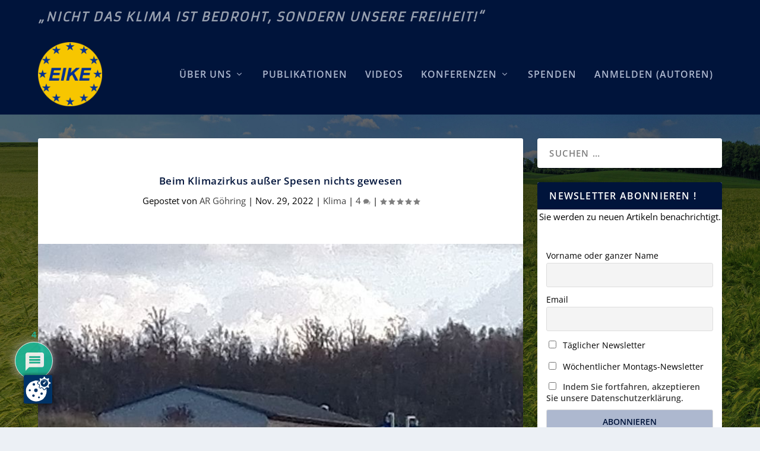

--- FILE ---
content_type: text/html; charset=UTF-8
request_url: https://eike-klima-energie.eu/2022/11/29/beim-klimazirkus-ausser-spesen-nichts-gewesen/
body_size: 43912
content:
<!DOCTYPE html>
<!--[if IE 6]>
<html id="ie6" lang="de">
<![endif]-->
<!--[if IE 7]>
<html id="ie7" lang="de">
<![endif]-->
<!--[if IE 8]>
<html id="ie8" lang="de">
<![endif]-->
<!--[if !(IE 6) | !(IE 7) | !(IE 8)  ]><!-->
<html lang="de">
<!--<![endif]-->
<head>
	<meta charset="UTF-8" />
			
	<meta http-equiv="X-UA-Compatible" content="IE=edge">
	<link rel="pingback" href="https://eike-klima-energie.eu/xmlrpc.php" />

		<!--[if lt IE 9]>
	<script src="https://eike-klima-energie.eu/wp-content/themes/Extra/scripts/ext/html5.js" type="text/javascript"></script>
	<![endif]-->

	<script type="text/javascript">
		document.documentElement.className = 'js';
	</script>

	<link rel="preconnect" href="https://fonts.gstatic.com" crossorigin /><style id="et-builder-googlefonts-cached-inline">/* Original: https://fonts.googleapis.com/css?family=Open+Sans:300,regular,500,600,700,800,300italic,italic,500italic,600italic,700italic,800italic|Armata:regular&#038;subset=cyrillic,cyrillic-ext,greek,greek-ext,hebrew,latin,latin-ext,vietnamese&#038;display=swap *//* User Agent: Mozilla/5.0 (Unknown; Linux x86_64) AppleWebKit/538.1 (KHTML, like Gecko) Safari/538.1 Daum/4.1 */@font-face {font-family: 'Armata';font-style: normal;font-weight: 400;font-display: swap;src: url(https://fonts.gstatic.com/s/armata/v21/gokvH63_HV5jQ-ENnTRz.ttf) format('truetype');}@font-face {font-family: 'Open Sans';font-style: italic;font-weight: 300;font-stretch: normal;font-display: swap;src: url(https://fonts.gstatic.com/s/opensans/v44/memQYaGs126MiZpBA-UFUIcVXSCEkx2cmqvXlWq8tWZ0Pw86hd0Rk5hkWV4exQ.ttf) format('truetype');}@font-face {font-family: 'Open Sans';font-style: italic;font-weight: 400;font-stretch: normal;font-display: swap;src: url(https://fonts.gstatic.com/s/opensans/v44/memQYaGs126MiZpBA-UFUIcVXSCEkx2cmqvXlWq8tWZ0Pw86hd0Rk8ZkWV4exQ.ttf) format('truetype');}@font-face {font-family: 'Open Sans';font-style: italic;font-weight: 500;font-stretch: normal;font-display: swap;src: url(https://fonts.gstatic.com/s/opensans/v44/memQYaGs126MiZpBA-UFUIcVXSCEkx2cmqvXlWq8tWZ0Pw86hd0Rk_RkWV4exQ.ttf) format('truetype');}@font-face {font-family: 'Open Sans';font-style: italic;font-weight: 600;font-stretch: normal;font-display: swap;src: url(https://fonts.gstatic.com/s/opensans/v44/memQYaGs126MiZpBA-UFUIcVXSCEkx2cmqvXlWq8tWZ0Pw86hd0RkxhjWV4exQ.ttf) format('truetype');}@font-face {font-family: 'Open Sans';font-style: italic;font-weight: 700;font-stretch: normal;font-display: swap;src: url(https://fonts.gstatic.com/s/opensans/v44/memQYaGs126MiZpBA-UFUIcVXSCEkx2cmqvXlWq8tWZ0Pw86hd0RkyFjWV4exQ.ttf) format('truetype');}@font-face {font-family: 'Open Sans';font-style: italic;font-weight: 800;font-stretch: normal;font-display: swap;src: url(https://fonts.gstatic.com/s/opensans/v44/memQYaGs126MiZpBA-UFUIcVXSCEkx2cmqvXlWq8tWZ0Pw86hd0Rk0ZjWV4exQ.ttf) format('truetype');}@font-face {font-family: 'Open Sans';font-style: normal;font-weight: 300;font-stretch: normal;font-display: swap;src: url(https://fonts.gstatic.com/s/opensans/v44/memSYaGs126MiZpBA-UvWbX2vVnXBbObj2OVZyOOSr4dVJWUgsiH0B4uaVc.ttf) format('truetype');}@font-face {font-family: 'Open Sans';font-style: normal;font-weight: 400;font-stretch: normal;font-display: swap;src: url(https://fonts.gstatic.com/s/opensans/v44/memSYaGs126MiZpBA-UvWbX2vVnXBbObj2OVZyOOSr4dVJWUgsjZ0B4uaVc.ttf) format('truetype');}@font-face {font-family: 'Open Sans';font-style: normal;font-weight: 500;font-stretch: normal;font-display: swap;src: url(https://fonts.gstatic.com/s/opensans/v44/memSYaGs126MiZpBA-UvWbX2vVnXBbObj2OVZyOOSr4dVJWUgsjr0B4uaVc.ttf) format('truetype');}@font-face {font-family: 'Open Sans';font-style: normal;font-weight: 600;font-stretch: normal;font-display: swap;src: url(https://fonts.gstatic.com/s/opensans/v44/memSYaGs126MiZpBA-UvWbX2vVnXBbObj2OVZyOOSr4dVJWUgsgH1x4uaVc.ttf) format('truetype');}@font-face {font-family: 'Open Sans';font-style: normal;font-weight: 700;font-stretch: normal;font-display: swap;src: url(https://fonts.gstatic.com/s/opensans/v44/memSYaGs126MiZpBA-UvWbX2vVnXBbObj2OVZyOOSr4dVJWUgsg-1x4uaVc.ttf) format('truetype');}@font-face {font-family: 'Open Sans';font-style: normal;font-weight: 800;font-stretch: normal;font-display: swap;src: url(https://fonts.gstatic.com/s/opensans/v44/memSYaGs126MiZpBA-UvWbX2vVnXBbObj2OVZyOOSr4dVJWUgshZ1x4uaVc.ttf) format('truetype');}/* User Agent: Mozilla/5.0 (Windows NT 6.1; WOW64; rv:27.0) Gecko/20100101 Firefox/27.0 */@font-face {font-family: 'Armata';font-style: normal;font-weight: 400;font-display: swap;src: url(https://fonts.gstatic.com/l/font?kit=gokvH63_HV5jQ-ENnTRw&skey=3d0d3210c2915b4e&v=v21) format('woff');}@font-face {font-family: 'Open Sans';font-style: italic;font-weight: 300;font-stretch: normal;font-display: swap;src: url(https://fonts.gstatic.com/l/font?kit=memQYaGs126MiZpBA-UFUIcVXSCEkx2cmqvXlWq8tWZ0Pw86hd0Rk5hkWV4exg&skey=743457fe2cc29280&v=v44) format('woff');}@font-face {font-family: 'Open Sans';font-style: italic;font-weight: 400;font-stretch: normal;font-display: swap;src: url(https://fonts.gstatic.com/l/font?kit=memQYaGs126MiZpBA-UFUIcVXSCEkx2cmqvXlWq8tWZ0Pw86hd0Rk8ZkWV4exg&skey=743457fe2cc29280&v=v44) format('woff');}@font-face {font-family: 'Open Sans';font-style: italic;font-weight: 500;font-stretch: normal;font-display: swap;src: url(https://fonts.gstatic.com/l/font?kit=memQYaGs126MiZpBA-UFUIcVXSCEkx2cmqvXlWq8tWZ0Pw86hd0Rk_RkWV4exg&skey=743457fe2cc29280&v=v44) format('woff');}@font-face {font-family: 'Open Sans';font-style: italic;font-weight: 600;font-stretch: normal;font-display: swap;src: url(https://fonts.gstatic.com/l/font?kit=memQYaGs126MiZpBA-UFUIcVXSCEkx2cmqvXlWq8tWZ0Pw86hd0RkxhjWV4exg&skey=743457fe2cc29280&v=v44) format('woff');}@font-face {font-family: 'Open Sans';font-style: italic;font-weight: 700;font-stretch: normal;font-display: swap;src: url(https://fonts.gstatic.com/l/font?kit=memQYaGs126MiZpBA-UFUIcVXSCEkx2cmqvXlWq8tWZ0Pw86hd0RkyFjWV4exg&skey=743457fe2cc29280&v=v44) format('woff');}@font-face {font-family: 'Open Sans';font-style: italic;font-weight: 800;font-stretch: normal;font-display: swap;src: url(https://fonts.gstatic.com/l/font?kit=memQYaGs126MiZpBA-UFUIcVXSCEkx2cmqvXlWq8tWZ0Pw86hd0Rk0ZjWV4exg&skey=743457fe2cc29280&v=v44) format('woff');}@font-face {font-family: 'Open Sans';font-style: normal;font-weight: 300;font-stretch: normal;font-display: swap;src: url(https://fonts.gstatic.com/l/font?kit=memSYaGs126MiZpBA-UvWbX2vVnXBbObj2OVZyOOSr4dVJWUgsiH0B4uaVQ&skey=62c1cbfccc78b4b2&v=v44) format('woff');}@font-face {font-family: 'Open Sans';font-style: normal;font-weight: 400;font-stretch: normal;font-display: swap;src: url(https://fonts.gstatic.com/l/font?kit=memSYaGs126MiZpBA-UvWbX2vVnXBbObj2OVZyOOSr4dVJWUgsjZ0B4uaVQ&skey=62c1cbfccc78b4b2&v=v44) format('woff');}@font-face {font-family: 'Open Sans';font-style: normal;font-weight: 500;font-stretch: normal;font-display: swap;src: url(https://fonts.gstatic.com/l/font?kit=memSYaGs126MiZpBA-UvWbX2vVnXBbObj2OVZyOOSr4dVJWUgsjr0B4uaVQ&skey=62c1cbfccc78b4b2&v=v44) format('woff');}@font-face {font-family: 'Open Sans';font-style: normal;font-weight: 600;font-stretch: normal;font-display: swap;src: url(https://fonts.gstatic.com/l/font?kit=memSYaGs126MiZpBA-UvWbX2vVnXBbObj2OVZyOOSr4dVJWUgsgH1x4uaVQ&skey=62c1cbfccc78b4b2&v=v44) format('woff');}@font-face {font-family: 'Open Sans';font-style: normal;font-weight: 700;font-stretch: normal;font-display: swap;src: url(https://fonts.gstatic.com/l/font?kit=memSYaGs126MiZpBA-UvWbX2vVnXBbObj2OVZyOOSr4dVJWUgsg-1x4uaVQ&skey=62c1cbfccc78b4b2&v=v44) format('woff');}@font-face {font-family: 'Open Sans';font-style: normal;font-weight: 800;font-stretch: normal;font-display: swap;src: url(https://fonts.gstatic.com/l/font?kit=memSYaGs126MiZpBA-UvWbX2vVnXBbObj2OVZyOOSr4dVJWUgshZ1x4uaVQ&skey=62c1cbfccc78b4b2&v=v44) format('woff');}/* User Agent: Mozilla/5.0 (Windows NT 6.3; rv:39.0) Gecko/20100101 Firefox/39.0 */@font-face {font-family: 'Armata';font-style: normal;font-weight: 400;font-display: swap;src: url(https://fonts.gstatic.com/s/armata/v21/gokvH63_HV5jQ-ENnTR2.woff2) format('woff2');}@font-face {font-family: 'Open Sans';font-style: italic;font-weight: 300;font-stretch: normal;font-display: swap;src: url(https://fonts.gstatic.com/s/opensans/v44/memQYaGs126MiZpBA-UFUIcVXSCEkx2cmqvXlWq8tWZ0Pw86hd0Rk5hkWV4ewA.woff2) format('woff2');}@font-face {font-family: 'Open Sans';font-style: italic;font-weight: 400;font-stretch: normal;font-display: swap;src: url(https://fonts.gstatic.com/s/opensans/v44/memQYaGs126MiZpBA-UFUIcVXSCEkx2cmqvXlWq8tWZ0Pw86hd0Rk8ZkWV4ewA.woff2) format('woff2');}@font-face {font-family: 'Open Sans';font-style: italic;font-weight: 500;font-stretch: normal;font-display: swap;src: url(https://fonts.gstatic.com/s/opensans/v44/memQYaGs126MiZpBA-UFUIcVXSCEkx2cmqvXlWq8tWZ0Pw86hd0Rk_RkWV4ewA.woff2) format('woff2');}@font-face {font-family: 'Open Sans';font-style: italic;font-weight: 600;font-stretch: normal;font-display: swap;src: url(https://fonts.gstatic.com/s/opensans/v44/memQYaGs126MiZpBA-UFUIcVXSCEkx2cmqvXlWq8tWZ0Pw86hd0RkxhjWV4ewA.woff2) format('woff2');}@font-face {font-family: 'Open Sans';font-style: italic;font-weight: 700;font-stretch: normal;font-display: swap;src: url(https://fonts.gstatic.com/s/opensans/v44/memQYaGs126MiZpBA-UFUIcVXSCEkx2cmqvXlWq8tWZ0Pw86hd0RkyFjWV4ewA.woff2) format('woff2');}@font-face {font-family: 'Open Sans';font-style: italic;font-weight: 800;font-stretch: normal;font-display: swap;src: url(https://fonts.gstatic.com/s/opensans/v44/memQYaGs126MiZpBA-UFUIcVXSCEkx2cmqvXlWq8tWZ0Pw86hd0Rk0ZjWV4ewA.woff2) format('woff2');}@font-face {font-family: 'Open Sans';font-style: normal;font-weight: 300;font-stretch: normal;font-display: swap;src: url(https://fonts.gstatic.com/s/opensans/v44/memSYaGs126MiZpBA-UvWbX2vVnXBbObj2OVZyOOSr4dVJWUgsiH0B4uaVI.woff2) format('woff2');}@font-face {font-family: 'Open Sans';font-style: normal;font-weight: 400;font-stretch: normal;font-display: swap;src: url(https://fonts.gstatic.com/s/opensans/v44/memSYaGs126MiZpBA-UvWbX2vVnXBbObj2OVZyOOSr4dVJWUgsjZ0B4uaVI.woff2) format('woff2');}@font-face {font-family: 'Open Sans';font-style: normal;font-weight: 500;font-stretch: normal;font-display: swap;src: url(https://fonts.gstatic.com/s/opensans/v44/memSYaGs126MiZpBA-UvWbX2vVnXBbObj2OVZyOOSr4dVJWUgsjr0B4uaVI.woff2) format('woff2');}@font-face {font-family: 'Open Sans';font-style: normal;font-weight: 600;font-stretch: normal;font-display: swap;src: url(https://fonts.gstatic.com/s/opensans/v44/memSYaGs126MiZpBA-UvWbX2vVnXBbObj2OVZyOOSr4dVJWUgsgH1x4uaVI.woff2) format('woff2');}@font-face {font-family: 'Open Sans';font-style: normal;font-weight: 700;font-stretch: normal;font-display: swap;src: url(https://fonts.gstatic.com/s/opensans/v44/memSYaGs126MiZpBA-UvWbX2vVnXBbObj2OVZyOOSr4dVJWUgsg-1x4uaVI.woff2) format('woff2');}@font-face {font-family: 'Open Sans';font-style: normal;font-weight: 800;font-stretch: normal;font-display: swap;src: url(https://fonts.gstatic.com/s/opensans/v44/memSYaGs126MiZpBA-UvWbX2vVnXBbObj2OVZyOOSr4dVJWUgshZ1x4uaVI.woff2) format('woff2');}</style><meta name='robots' content='index, follow, max-image-preview:large, max-snippet:-1, max-video-preview:-1' />
<script type="text/javascript">
/* <![CDATA[ */
window.koko_analytics = {"url":"https:\/\/eike-klima-energie.eu\/koko-analytics-collect.php","site_url":"https:\/\/eike-klima-energie.eu","post_id":98799,"path":"\/2022\/11\/29\/beim-klimazirkus-ausser-spesen-nichts-gewesen\/","method":"cookie","use_cookie":true};
/* ]]> */
</script>

            <script data-no-defer="1" data-ezscrex="false" data-cfasync="false" data-pagespeed-no-defer data-cookieconsent="ignore">
                var ctPublicFunctions = {"_ajax_nonce":"81deae5a72","_rest_nonce":"44e35f4551","_ajax_url":"\/wp-admin\/admin-ajax.php","_rest_url":"https:\/\/eike-klima-energie.eu\/wp-json\/","data__cookies_type":"native","data__ajax_type":"rest","data__bot_detector_enabled":"0","data__frontend_data_log_enabled":1,"cookiePrefix":"","wprocket_detected":false,"host_url":"eike-klima-energie.eu","text__ee_click_to_select":"Klicke, um die gesamten Daten auszuw\u00e4hlen","text__ee_original_email":"Die vollst\u00e4ndige Adresse lautet","text__ee_got_it":"Verstanden","text__ee_blocked":"Blockiert","text__ee_cannot_connect":"Kann keine Verbindung herstellen","text__ee_cannot_decode":"Kann E-Mail nicht dekodieren. Unbekannter Grund","text__ee_email_decoder":"CleanTalk E-Mail-Decoder","text__ee_wait_for_decoding":"Die Magie ist unterwegs!","text__ee_decoding_process":"Bitte warte einen Moment, w\u00e4hrend wir die Kontaktdaten entschl\u00fcsseln."}
            </script>
        
            <script data-no-defer="1" data-ezscrex="false" data-cfasync="false" data-pagespeed-no-defer data-cookieconsent="ignore">
                var ctPublic = {"_ajax_nonce":"81deae5a72","settings__forms__check_internal":"0","settings__forms__check_external":"0","settings__forms__force_protection":"0","settings__forms__search_test":"1","settings__forms__wc_add_to_cart":"0","settings__data__bot_detector_enabled":"0","settings__sfw__anti_crawler":0,"blog_home":"https:\/\/eike-klima-energie.eu\/","pixel__setting":"3","pixel__enabled":true,"pixel__url":"https:\/\/moderate11-v4.cleantalk.org\/pixel\/b62efbcec001f908b170ac66923017d9.gif","data__email_check_before_post":"1","data__email_check_exist_post":"0","data__cookies_type":"native","data__key_is_ok":true,"data__visible_fields_required":true,"wl_brandname":"Anti-Spam by CleanTalk","wl_brandname_short":"CleanTalk","ct_checkjs_key":"d5bfaad60d51e1bbbba05f45fb717ec28694f1fa94b86655893d5fc67649d94a","emailEncoderPassKey":"2388cc2204d562ea2a0844f82c236ea3","bot_detector_forms_excluded":"W10=","advancedCacheExists":true,"varnishCacheExists":false,"wc_ajax_add_to_cart":false}
            </script>
        <script type="text/javascript">
			let jqueryParams=[],jQuery=function(r){return jqueryParams=[...jqueryParams,r],jQuery},$=function(r){return jqueryParams=[...jqueryParams,r],$};window.jQuery=jQuery,window.$=jQuery;let customHeadScripts=!1;jQuery.fn=jQuery.prototype={},$.fn=jQuery.prototype={},jQuery.noConflict=function(r){if(window.jQuery)return jQuery=window.jQuery,$=window.jQuery,customHeadScripts=!0,jQuery.noConflict},jQuery.ready=function(r){jqueryParams=[...jqueryParams,r]},$.ready=function(r){jqueryParams=[...jqueryParams,r]},jQuery.load=function(r){jqueryParams=[...jqueryParams,r]},$.load=function(r){jqueryParams=[...jqueryParams,r]},jQuery.fn.ready=function(r){jqueryParams=[...jqueryParams,r]},$.fn.ready=function(r){jqueryParams=[...jqueryParams,r]};</script>
	<!-- This site is optimized with the Yoast SEO plugin v26.6 - https://yoast.com/wordpress/plugins/seo/ -->
	<title>Beim Klimazirkus außer Spesen nichts gewesen - EIKE - Europäisches Institut für Klima &amp; Energie</title>
	<link rel="canonical" href="https://eike-klima-energie.eu/2022/11/29/beim-klimazirkus-ausser-spesen-nichts-gewesen/" />
	<meta property="og:locale" content="de_DE" />
	<meta property="og:type" content="article" />
	<meta property="og:title" content="Beim Klimazirkus außer Spesen nichts gewesen - EIKE - Europäisches Institut für Klima &amp; Energie" />
	<meta property="og:description" content="von Vera Lengsfeld auf ihrer Seite Was für ein Aufwand! In den ägyptischen Luxusbadeort Scharm al-Scheich kamen 30 000, nach anderen Angaben sogar 40 000 Politiker, Manager, Aktivisten und Journalisten zur jährlich stattfindenden „Klimakonferenz“. Die Anzahl der Privatjets, mit denen die besser betuchten Teilnehmer einflogen, hat sich gegenüber Glasgow, wo man sich im vergangenen Jahr [&hellip;]" />
	<meta property="og:url" content="https://eike-klima-energie.eu/2022/11/29/beim-klimazirkus-ausser-spesen-nichts-gewesen/" />
	<meta property="og:site_name" content="EIKE - Europäisches Institut für Klima &amp; Energie" />
	<meta property="article:published_time" content="2022-11-29T11:00:15+00:00" />
	<meta property="og:image" content="https://eike-klima-energie.eu/wp-content/uploads/2022/11/316254725_513718317465126_2952339851492769131_n.jpg" />
	<meta property="og:image:width" content="720" />
	<meta property="og:image:height" content="540" />
	<meta property="og:image:type" content="image/jpeg" />
	<meta name="author" content="AR Göhring" />
	<meta name="twitter:card" content="summary_large_image" />
	<meta name="twitter:label1" content="Verfasst von" />
	<meta name="twitter:data1" content="AR Göhring" />
	<meta name="twitter:label2" content="Geschätzte Lesezeit" />
	<meta name="twitter:data2" content="3 Minuten" />
	<script type="application/ld+json" class="yoast-schema-graph">{"@context":"https://schema.org","@graph":[{"@type":"Article","@id":"https://eike-klima-energie.eu/2022/11/29/beim-klimazirkus-ausser-spesen-nichts-gewesen/#article","isPartOf":{"@id":"https://eike-klima-energie.eu/2022/11/29/beim-klimazirkus-ausser-spesen-nichts-gewesen/"},"author":{"name":"AR Göhring","@id":"https://eike-klima-energie.eu/#/schema/person/8a44835453f20383090d5b0508c186e8"},"headline":"Beim Klimazirkus außer Spesen nichts gewesen","datePublished":"2022-11-29T11:00:15+00:00","mainEntityOfPage":{"@id":"https://eike-klima-energie.eu/2022/11/29/beim-klimazirkus-ausser-spesen-nichts-gewesen/"},"wordCount":696,"commentCount":5,"publisher":{"@id":"https://eike-klima-energie.eu/#organization"},"image":{"@id":"https://eike-klima-energie.eu/2022/11/29/beim-klimazirkus-ausser-spesen-nichts-gewesen/#primaryimage"},"thumbnailUrl":"https://eike-klima-energie.eu/wp-content/uploads/2022/11/316254725_513718317465126_2952339851492769131_n.jpg","keywords":["Scharm al-Scheich"],"articleSection":["Klima"],"inLanguage":"de","potentialAction":[{"@type":"CommentAction","name":"Comment","target":["https://eike-klima-energie.eu/2022/11/29/beim-klimazirkus-ausser-spesen-nichts-gewesen/#respond"]}]},{"@type":"WebPage","@id":"https://eike-klima-energie.eu/2022/11/29/beim-klimazirkus-ausser-spesen-nichts-gewesen/","url":"https://eike-klima-energie.eu/2022/11/29/beim-klimazirkus-ausser-spesen-nichts-gewesen/","name":"Beim Klimazirkus außer Spesen nichts gewesen - EIKE - Europäisches Institut für Klima &amp; Energie","isPartOf":{"@id":"https://eike-klima-energie.eu/#website"},"primaryImageOfPage":{"@id":"https://eike-klima-energie.eu/2022/11/29/beim-klimazirkus-ausser-spesen-nichts-gewesen/#primaryimage"},"image":{"@id":"https://eike-klima-energie.eu/2022/11/29/beim-klimazirkus-ausser-spesen-nichts-gewesen/#primaryimage"},"thumbnailUrl":"https://eike-klima-energie.eu/wp-content/uploads/2022/11/316254725_513718317465126_2952339851492769131_n.jpg","datePublished":"2022-11-29T11:00:15+00:00","breadcrumb":{"@id":"https://eike-klima-energie.eu/2022/11/29/beim-klimazirkus-ausser-spesen-nichts-gewesen/#breadcrumb"},"inLanguage":"de","potentialAction":[{"@type":"ReadAction","target":["https://eike-klima-energie.eu/2022/11/29/beim-klimazirkus-ausser-spesen-nichts-gewesen/"]}]},{"@type":"ImageObject","inLanguage":"de","@id":"https://eike-klima-energie.eu/2022/11/29/beim-klimazirkus-ausser-spesen-nichts-gewesen/#primaryimage","url":"https://eike-klima-energie.eu/wp-content/uploads/2022/11/316254725_513718317465126_2952339851492769131_n.jpg","contentUrl":"https://eike-klima-energie.eu/wp-content/uploads/2022/11/316254725_513718317465126_2952339851492769131_n.jpg","width":720,"height":540,"caption":"Hier sehen Sie den Audi A6 mit Dieselantrieb, mit dem die sachsen-anhaltischen Grünen ihren Proteststand (Zelt, Fahnen, Flyer etc.) am Ende unserer Konferenz wieder abtransportieren. Kein Witz!"},{"@type":"BreadcrumbList","@id":"https://eike-klima-energie.eu/2022/11/29/beim-klimazirkus-ausser-spesen-nichts-gewesen/#breadcrumb","itemListElement":[{"@type":"ListItem","position":1,"name":"Startseite","item":"https://eike-klima-energie.eu/"},{"@type":"ListItem","position":2,"name":"Beim Klimazirkus außer Spesen nichts gewesen"}]},{"@type":"WebSite","@id":"https://eike-klima-energie.eu/#website","url":"https://eike-klima-energie.eu/","name":"EIKE - Europäisches Institut für Klima & Energie","description":"Nicht das Klima ist bedroht, sondern unsere Freiheit!","publisher":{"@id":"https://eike-klima-energie.eu/#organization"},"potentialAction":[{"@type":"SearchAction","target":{"@type":"EntryPoint","urlTemplate":"https://eike-klima-energie.eu/?s={search_term_string}"},"query-input":{"@type":"PropertyValueSpecification","valueRequired":true,"valueName":"search_term_string"}}],"inLanguage":"de"},{"@type":"Organization","@id":"https://eike-klima-energie.eu/#organization","name":"EIKE - Europäisches Institut für Klima & Energie","url":"https://eike-klima-energie.eu/","logo":{"@type":"ImageObject","inLanguage":"de","@id":"https://eike-klima-energie.eu/#/schema/logo/image/","url":"https://eike-klima-energie.eu/wp-content/uploads/2024/09/eike_logo_alt_neu.png","contentUrl":"https://eike-klima-energie.eu/wp-content/uploads/2024/09/eike_logo_alt_neu.png","width":500,"height":500,"caption":"EIKE - Europäisches Institut für Klima & Energie"},"image":{"@id":"https://eike-klima-energie.eu/#/schema/logo/image/"}},{"@type":"Person","@id":"https://eike-klima-energie.eu/#/schema/person/8a44835453f20383090d5b0508c186e8","name":"AR Göhring","image":{"@type":"ImageObject","inLanguage":"de","@id":"https://eike-klima-energie.eu/#/schema/person/image/","url":"https://secure.gravatar.com/avatar/a69865087c5bb1a747a978da56d9d0947926c443b3be706557b7684aa63ea315?s=96&d=mm&r=g","contentUrl":"https://secure.gravatar.com/avatar/a69865087c5bb1a747a978da56d9d0947926c443b3be706557b7684aa63ea315?s=96&d=mm&r=g","caption":"AR Göhring"},"url":"https://eike-klima-energie.eu/author/alex-goehring/"}]}</script>
	<!-- / Yoast SEO plugin. -->


<link rel="alternate" type="application/rss+xml" title="EIKE - Europäisches Institut für Klima &amp; Energie &raquo; Feed" href="https://eike-klima-energie.eu/feed/" />
<link rel="alternate" type="application/rss+xml" title="EIKE - Europäisches Institut für Klima &amp; Energie &raquo; Kommentar-Feed" href="https://eike-klima-energie.eu/comments/feed/" />
<link rel="alternate" type="application/rss+xml" title="EIKE - Europäisches Institut für Klima &amp; Energie &raquo; Beim Klimazirkus außer Spesen nichts gewesen-Kommentar-Feed" href="https://eike-klima-energie.eu/2022/11/29/beim-klimazirkus-ausser-spesen-nichts-gewesen/feed/" />
<meta content="Extra Child v.1.0.0" name="generator"/><link rel='stylesheet' id='wp-quicklatex-format-css' href='https://eike-klima-energie.eu/wp-content/plugins/wp-quicklatex/css/quicklatex-format.css?ver=6.8.3' type='text/css' media='all' />
<link rel='stylesheet' id='wp-block-library-css' href='https://eike-klima-energie.eu/wp-includes/css/dist/block-library/style.min.css?ver=6.8.3' type='text/css' media='all' />
<style id='wp-block-library-theme-inline-css' type='text/css'>
.wp-block-audio :where(figcaption){color:#555;font-size:13px;text-align:center}.is-dark-theme .wp-block-audio :where(figcaption){color:#ffffffa6}.wp-block-audio{margin:0 0 1em}.wp-block-code{border:1px solid #ccc;border-radius:4px;font-family:Menlo,Consolas,monaco,monospace;padding:.8em 1em}.wp-block-embed :where(figcaption){color:#555;font-size:13px;text-align:center}.is-dark-theme .wp-block-embed :where(figcaption){color:#ffffffa6}.wp-block-embed{margin:0 0 1em}.blocks-gallery-caption{color:#555;font-size:13px;text-align:center}.is-dark-theme .blocks-gallery-caption{color:#ffffffa6}:root :where(.wp-block-image figcaption){color:#555;font-size:13px;text-align:center}.is-dark-theme :root :where(.wp-block-image figcaption){color:#ffffffa6}.wp-block-image{margin:0 0 1em}.wp-block-pullquote{border-bottom:4px solid;border-top:4px solid;color:currentColor;margin-bottom:1.75em}.wp-block-pullquote cite,.wp-block-pullquote footer,.wp-block-pullquote__citation{color:currentColor;font-size:.8125em;font-style:normal;text-transform:uppercase}.wp-block-quote{border-left:.25em solid;margin:0 0 1.75em;padding-left:1em}.wp-block-quote cite,.wp-block-quote footer{color:currentColor;font-size:.8125em;font-style:normal;position:relative}.wp-block-quote:where(.has-text-align-right){border-left:none;border-right:.25em solid;padding-left:0;padding-right:1em}.wp-block-quote:where(.has-text-align-center){border:none;padding-left:0}.wp-block-quote.is-large,.wp-block-quote.is-style-large,.wp-block-quote:where(.is-style-plain){border:none}.wp-block-search .wp-block-search__label{font-weight:700}.wp-block-search__button{border:1px solid #ccc;padding:.375em .625em}:where(.wp-block-group.has-background){padding:1.25em 2.375em}.wp-block-separator.has-css-opacity{opacity:.4}.wp-block-separator{border:none;border-bottom:2px solid;margin-left:auto;margin-right:auto}.wp-block-separator.has-alpha-channel-opacity{opacity:1}.wp-block-separator:not(.is-style-wide):not(.is-style-dots){width:100px}.wp-block-separator.has-background:not(.is-style-dots){border-bottom:none;height:1px}.wp-block-separator.has-background:not(.is-style-wide):not(.is-style-dots){height:2px}.wp-block-table{margin:0 0 1em}.wp-block-table td,.wp-block-table th{word-break:normal}.wp-block-table :where(figcaption){color:#555;font-size:13px;text-align:center}.is-dark-theme .wp-block-table :where(figcaption){color:#ffffffa6}.wp-block-video :where(figcaption){color:#555;font-size:13px;text-align:center}.is-dark-theme .wp-block-video :where(figcaption){color:#ffffffa6}.wp-block-video{margin:0 0 1em}:root :where(.wp-block-template-part.has-background){margin-bottom:0;margin-top:0;padding:1.25em 2.375em}
</style>
<style id='pdfemb-pdf-embedder-viewer-style-inline-css' type='text/css'>
.wp-block-pdfemb-pdf-embedder-viewer{max-width:none}

</style>
<style id='global-styles-inline-css' type='text/css'>
:root{--wp--preset--aspect-ratio--square: 1;--wp--preset--aspect-ratio--4-3: 4/3;--wp--preset--aspect-ratio--3-4: 3/4;--wp--preset--aspect-ratio--3-2: 3/2;--wp--preset--aspect-ratio--2-3: 2/3;--wp--preset--aspect-ratio--16-9: 16/9;--wp--preset--aspect-ratio--9-16: 9/16;--wp--preset--color--black: #000000;--wp--preset--color--cyan-bluish-gray: #abb8c3;--wp--preset--color--white: #ffffff;--wp--preset--color--pale-pink: #f78da7;--wp--preset--color--vivid-red: #cf2e2e;--wp--preset--color--luminous-vivid-orange: #ff6900;--wp--preset--color--luminous-vivid-amber: #fcb900;--wp--preset--color--light-green-cyan: #7bdcb5;--wp--preset--color--vivid-green-cyan: #00d084;--wp--preset--color--pale-cyan-blue: #8ed1fc;--wp--preset--color--vivid-cyan-blue: #0693e3;--wp--preset--color--vivid-purple: #9b51e0;--wp--preset--gradient--vivid-cyan-blue-to-vivid-purple: linear-gradient(135deg,rgba(6,147,227,1) 0%,rgb(155,81,224) 100%);--wp--preset--gradient--light-green-cyan-to-vivid-green-cyan: linear-gradient(135deg,rgb(122,220,180) 0%,rgb(0,208,130) 100%);--wp--preset--gradient--luminous-vivid-amber-to-luminous-vivid-orange: linear-gradient(135deg,rgba(252,185,0,1) 0%,rgba(255,105,0,1) 100%);--wp--preset--gradient--luminous-vivid-orange-to-vivid-red: linear-gradient(135deg,rgba(255,105,0,1) 0%,rgb(207,46,46) 100%);--wp--preset--gradient--very-light-gray-to-cyan-bluish-gray: linear-gradient(135deg,rgb(238,238,238) 0%,rgb(169,184,195) 100%);--wp--preset--gradient--cool-to-warm-spectrum: linear-gradient(135deg,rgb(74,234,220) 0%,rgb(151,120,209) 20%,rgb(207,42,186) 40%,rgb(238,44,130) 60%,rgb(251,105,98) 80%,rgb(254,248,76) 100%);--wp--preset--gradient--blush-light-purple: linear-gradient(135deg,rgb(255,206,236) 0%,rgb(152,150,240) 100%);--wp--preset--gradient--blush-bordeaux: linear-gradient(135deg,rgb(254,205,165) 0%,rgb(254,45,45) 50%,rgb(107,0,62) 100%);--wp--preset--gradient--luminous-dusk: linear-gradient(135deg,rgb(255,203,112) 0%,rgb(199,81,192) 50%,rgb(65,88,208) 100%);--wp--preset--gradient--pale-ocean: linear-gradient(135deg,rgb(255,245,203) 0%,rgb(182,227,212) 50%,rgb(51,167,181) 100%);--wp--preset--gradient--electric-grass: linear-gradient(135deg,rgb(202,248,128) 0%,rgb(113,206,126) 100%);--wp--preset--gradient--midnight: linear-gradient(135deg,rgb(2,3,129) 0%,rgb(40,116,252) 100%);--wp--preset--font-size--small: 13px;--wp--preset--font-size--medium: 20px;--wp--preset--font-size--large: 36px;--wp--preset--font-size--x-large: 42px;--wp--preset--spacing--20: 0.44rem;--wp--preset--spacing--30: 0.67rem;--wp--preset--spacing--40: 1rem;--wp--preset--spacing--50: 1.5rem;--wp--preset--spacing--60: 2.25rem;--wp--preset--spacing--70: 3.38rem;--wp--preset--spacing--80: 5.06rem;--wp--preset--shadow--natural: 6px 6px 9px rgba(0, 0, 0, 0.2);--wp--preset--shadow--deep: 12px 12px 50px rgba(0, 0, 0, 0.4);--wp--preset--shadow--sharp: 6px 6px 0px rgba(0, 0, 0, 0.2);--wp--preset--shadow--outlined: 6px 6px 0px -3px rgba(255, 255, 255, 1), 6px 6px rgba(0, 0, 0, 1);--wp--preset--shadow--crisp: 6px 6px 0px rgba(0, 0, 0, 1);}:root { --wp--style--global--content-size: 856px;--wp--style--global--wide-size: 1280px; }:where(body) { margin: 0; }.wp-site-blocks > .alignleft { float: left; margin-right: 2em; }.wp-site-blocks > .alignright { float: right; margin-left: 2em; }.wp-site-blocks > .aligncenter { justify-content: center; margin-left: auto; margin-right: auto; }:where(.is-layout-flex){gap: 0.5em;}:where(.is-layout-grid){gap: 0.5em;}.is-layout-flow > .alignleft{float: left;margin-inline-start: 0;margin-inline-end: 2em;}.is-layout-flow > .alignright{float: right;margin-inline-start: 2em;margin-inline-end: 0;}.is-layout-flow > .aligncenter{margin-left: auto !important;margin-right: auto !important;}.is-layout-constrained > .alignleft{float: left;margin-inline-start: 0;margin-inline-end: 2em;}.is-layout-constrained > .alignright{float: right;margin-inline-start: 2em;margin-inline-end: 0;}.is-layout-constrained > .aligncenter{margin-left: auto !important;margin-right: auto !important;}.is-layout-constrained > :where(:not(.alignleft):not(.alignright):not(.alignfull)){max-width: var(--wp--style--global--content-size);margin-left: auto !important;margin-right: auto !important;}.is-layout-constrained > .alignwide{max-width: var(--wp--style--global--wide-size);}body .is-layout-flex{display: flex;}.is-layout-flex{flex-wrap: wrap;align-items: center;}.is-layout-flex > :is(*, div){margin: 0;}body .is-layout-grid{display: grid;}.is-layout-grid > :is(*, div){margin: 0;}body{padding-top: 0px;padding-right: 0px;padding-bottom: 0px;padding-left: 0px;}:root :where(.wp-element-button, .wp-block-button__link){background-color: #32373c;border-width: 0;color: #fff;font-family: inherit;font-size: inherit;line-height: inherit;padding: calc(0.667em + 2px) calc(1.333em + 2px);text-decoration: none;}.has-black-color{color: var(--wp--preset--color--black) !important;}.has-cyan-bluish-gray-color{color: var(--wp--preset--color--cyan-bluish-gray) !important;}.has-white-color{color: var(--wp--preset--color--white) !important;}.has-pale-pink-color{color: var(--wp--preset--color--pale-pink) !important;}.has-vivid-red-color{color: var(--wp--preset--color--vivid-red) !important;}.has-luminous-vivid-orange-color{color: var(--wp--preset--color--luminous-vivid-orange) !important;}.has-luminous-vivid-amber-color{color: var(--wp--preset--color--luminous-vivid-amber) !important;}.has-light-green-cyan-color{color: var(--wp--preset--color--light-green-cyan) !important;}.has-vivid-green-cyan-color{color: var(--wp--preset--color--vivid-green-cyan) !important;}.has-pale-cyan-blue-color{color: var(--wp--preset--color--pale-cyan-blue) !important;}.has-vivid-cyan-blue-color{color: var(--wp--preset--color--vivid-cyan-blue) !important;}.has-vivid-purple-color{color: var(--wp--preset--color--vivid-purple) !important;}.has-black-background-color{background-color: var(--wp--preset--color--black) !important;}.has-cyan-bluish-gray-background-color{background-color: var(--wp--preset--color--cyan-bluish-gray) !important;}.has-white-background-color{background-color: var(--wp--preset--color--white) !important;}.has-pale-pink-background-color{background-color: var(--wp--preset--color--pale-pink) !important;}.has-vivid-red-background-color{background-color: var(--wp--preset--color--vivid-red) !important;}.has-luminous-vivid-orange-background-color{background-color: var(--wp--preset--color--luminous-vivid-orange) !important;}.has-luminous-vivid-amber-background-color{background-color: var(--wp--preset--color--luminous-vivid-amber) !important;}.has-light-green-cyan-background-color{background-color: var(--wp--preset--color--light-green-cyan) !important;}.has-vivid-green-cyan-background-color{background-color: var(--wp--preset--color--vivid-green-cyan) !important;}.has-pale-cyan-blue-background-color{background-color: var(--wp--preset--color--pale-cyan-blue) !important;}.has-vivid-cyan-blue-background-color{background-color: var(--wp--preset--color--vivid-cyan-blue) !important;}.has-vivid-purple-background-color{background-color: var(--wp--preset--color--vivid-purple) !important;}.has-black-border-color{border-color: var(--wp--preset--color--black) !important;}.has-cyan-bluish-gray-border-color{border-color: var(--wp--preset--color--cyan-bluish-gray) !important;}.has-white-border-color{border-color: var(--wp--preset--color--white) !important;}.has-pale-pink-border-color{border-color: var(--wp--preset--color--pale-pink) !important;}.has-vivid-red-border-color{border-color: var(--wp--preset--color--vivid-red) !important;}.has-luminous-vivid-orange-border-color{border-color: var(--wp--preset--color--luminous-vivid-orange) !important;}.has-luminous-vivid-amber-border-color{border-color: var(--wp--preset--color--luminous-vivid-amber) !important;}.has-light-green-cyan-border-color{border-color: var(--wp--preset--color--light-green-cyan) !important;}.has-vivid-green-cyan-border-color{border-color: var(--wp--preset--color--vivid-green-cyan) !important;}.has-pale-cyan-blue-border-color{border-color: var(--wp--preset--color--pale-cyan-blue) !important;}.has-vivid-cyan-blue-border-color{border-color: var(--wp--preset--color--vivid-cyan-blue) !important;}.has-vivid-purple-border-color{border-color: var(--wp--preset--color--vivid-purple) !important;}.has-vivid-cyan-blue-to-vivid-purple-gradient-background{background: var(--wp--preset--gradient--vivid-cyan-blue-to-vivid-purple) !important;}.has-light-green-cyan-to-vivid-green-cyan-gradient-background{background: var(--wp--preset--gradient--light-green-cyan-to-vivid-green-cyan) !important;}.has-luminous-vivid-amber-to-luminous-vivid-orange-gradient-background{background: var(--wp--preset--gradient--luminous-vivid-amber-to-luminous-vivid-orange) !important;}.has-luminous-vivid-orange-to-vivid-red-gradient-background{background: var(--wp--preset--gradient--luminous-vivid-orange-to-vivid-red) !important;}.has-very-light-gray-to-cyan-bluish-gray-gradient-background{background: var(--wp--preset--gradient--very-light-gray-to-cyan-bluish-gray) !important;}.has-cool-to-warm-spectrum-gradient-background{background: var(--wp--preset--gradient--cool-to-warm-spectrum) !important;}.has-blush-light-purple-gradient-background{background: var(--wp--preset--gradient--blush-light-purple) !important;}.has-blush-bordeaux-gradient-background{background: var(--wp--preset--gradient--blush-bordeaux) !important;}.has-luminous-dusk-gradient-background{background: var(--wp--preset--gradient--luminous-dusk) !important;}.has-pale-ocean-gradient-background{background: var(--wp--preset--gradient--pale-ocean) !important;}.has-electric-grass-gradient-background{background: var(--wp--preset--gradient--electric-grass) !important;}.has-midnight-gradient-background{background: var(--wp--preset--gradient--midnight) !important;}.has-small-font-size{font-size: var(--wp--preset--font-size--small) !important;}.has-medium-font-size{font-size: var(--wp--preset--font-size--medium) !important;}.has-large-font-size{font-size: var(--wp--preset--font-size--large) !important;}.has-x-large-font-size{font-size: var(--wp--preset--font-size--x-large) !important;}
:where(.wp-block-post-template.is-layout-flex){gap: 1.25em;}:where(.wp-block-post-template.is-layout-grid){gap: 1.25em;}
:where(.wp-block-columns.is-layout-flex){gap: 2em;}:where(.wp-block-columns.is-layout-grid){gap: 2em;}
:root :where(.wp-block-pullquote){font-size: 1.5em;line-height: 1.6;}
</style>
<link rel='stylesheet' id='cleantalk-public-css-css' href='https://eike-klima-energie.eu/wp-content/plugins/cleantalk-spam-protect/css/cleantalk-public.min.css?ver=6.70.1_1766197120' type='text/css' media='all' />
<link rel='stylesheet' id='cleantalk-email-decoder-css-css' href='https://eike-klima-energie.eu/wp-content/plugins/cleantalk-spam-protect/css/cleantalk-email-decoder.min.css?ver=6.70.1_1766197120' type='text/css' media='all' />
<link rel='stylesheet' id='pdfprnt_frontend-css' href='https://eike-klima-energie.eu/wp-content/plugins/pdf-print/css/frontend.css?ver=2.4.5' type='text/css' media='all' />
<link rel='stylesheet' id='extra-style-parent-css' href='https://eike-klima-energie.eu/wp-content/themes/Extra/style.min.css?ver=4.27.4' type='text/css' media='all' />
<style id='extra-dynamic-critical-inline-css' type='text/css'>
@font-face{font-family:ETmodules;font-display:block;src:url(//eike-klima-energie.eu/wp-content/themes/Extra/core/admin/fonts/modules/all/modules.eot);src:url(//eike-klima-energie.eu/wp-content/themes/Extra/core/admin/fonts/modules/all/modules.eot?#iefix) format("embedded-opentype"),url(//eike-klima-energie.eu/wp-content/themes/Extra/core/admin/fonts/modules/all/modules.woff) format("woff"),url(//eike-klima-energie.eu/wp-content/themes/Extra/core/admin/fonts/modules/all/modules.ttf) format("truetype"),url(//eike-klima-energie.eu/wp-content/themes/Extra/core/admin/fonts/modules/all/modules.svg#ETmodules) format("svg");font-weight:400;font-style:normal}
.et_audio_content,.et_link_content,.et_quote_content{background-color:#2ea3f2}.et_pb_post .et-pb-controllers a{margin-bottom:10px}.format-gallery .et-pb-controllers{bottom:0}.et_pb_blog_grid .et_audio_content{margin-bottom:19px}.et_pb_row .et_pb_blog_grid .et_pb_post .et_pb_slide{min-height:180px}.et_audio_content .wp-block-audio{margin:0;padding:0}.et_audio_content h2{line-height:44px}.et_pb_column_1_2 .et_audio_content h2,.et_pb_column_1_3 .et_audio_content h2,.et_pb_column_1_4 .et_audio_content h2,.et_pb_column_1_5 .et_audio_content h2,.et_pb_column_1_6 .et_audio_content h2,.et_pb_column_2_5 .et_audio_content h2,.et_pb_column_3_5 .et_audio_content h2,.et_pb_column_3_8 .et_audio_content h2{margin-bottom:9px;margin-top:0}.et_pb_column_1_2 .et_audio_content,.et_pb_column_3_5 .et_audio_content{padding:35px 40px}.et_pb_column_1_2 .et_audio_content h2,.et_pb_column_3_5 .et_audio_content h2{line-height:32px}.et_pb_column_1_3 .et_audio_content,.et_pb_column_1_4 .et_audio_content,.et_pb_column_1_5 .et_audio_content,.et_pb_column_1_6 .et_audio_content,.et_pb_column_2_5 .et_audio_content,.et_pb_column_3_8 .et_audio_content{padding:35px 20px}.et_pb_column_1_3 .et_audio_content h2,.et_pb_column_1_4 .et_audio_content h2,.et_pb_column_1_5 .et_audio_content h2,.et_pb_column_1_6 .et_audio_content h2,.et_pb_column_2_5 .et_audio_content h2,.et_pb_column_3_8 .et_audio_content h2{font-size:18px;line-height:26px}article.et_pb_has_overlay .et_pb_blog_image_container{position:relative}.et_pb_post>.et_main_video_container{position:relative;margin-bottom:30px}.et_pb_post .et_pb_video_overlay .et_pb_video_play{color:#fff}.et_pb_post .et_pb_video_overlay_hover:hover{background:rgba(0,0,0,.6)}.et_audio_content,.et_link_content,.et_quote_content{text-align:center;word-wrap:break-word;position:relative;padding:50px 60px}.et_audio_content h2,.et_link_content a.et_link_main_url,.et_link_content h2,.et_quote_content blockquote cite,.et_quote_content blockquote p{color:#fff!important}.et_quote_main_link{position:absolute;text-indent:-9999px;width:100%;height:100%;display:block;top:0;left:0}.et_quote_content blockquote{padding:0;margin:0;border:none}.et_audio_content h2,.et_link_content h2,.et_quote_content blockquote p{margin-top:0}.et_audio_content h2{margin-bottom:20px}.et_audio_content h2,.et_link_content h2,.et_quote_content blockquote p{line-height:44px}.et_link_content a.et_link_main_url,.et_quote_content blockquote cite{font-size:18px;font-weight:200}.et_quote_content blockquote cite{font-style:normal}.et_pb_column_2_3 .et_quote_content{padding:50px 42px 45px}.et_pb_column_2_3 .et_audio_content,.et_pb_column_2_3 .et_link_content{padding:40px 40px 45px}.et_pb_column_1_2 .et_audio_content,.et_pb_column_1_2 .et_link_content,.et_pb_column_1_2 .et_quote_content,.et_pb_column_3_5 .et_audio_content,.et_pb_column_3_5 .et_link_content,.et_pb_column_3_5 .et_quote_content{padding:35px 40px}.et_pb_column_1_2 .et_quote_content blockquote p,.et_pb_column_3_5 .et_quote_content blockquote p{font-size:26px;line-height:32px}.et_pb_column_1_2 .et_audio_content h2,.et_pb_column_1_2 .et_link_content h2,.et_pb_column_3_5 .et_audio_content h2,.et_pb_column_3_5 .et_link_content h2{line-height:32px}.et_pb_column_1_2 .et_link_content a.et_link_main_url,.et_pb_column_1_2 .et_quote_content blockquote cite,.et_pb_column_3_5 .et_link_content a.et_link_main_url,.et_pb_column_3_5 .et_quote_content blockquote cite{font-size:14px}.et_pb_column_1_3 .et_quote_content,.et_pb_column_1_4 .et_quote_content,.et_pb_column_1_5 .et_quote_content,.et_pb_column_1_6 .et_quote_content,.et_pb_column_2_5 .et_quote_content,.et_pb_column_3_8 .et_quote_content{padding:35px 30px 32px}.et_pb_column_1_3 .et_audio_content,.et_pb_column_1_3 .et_link_content,.et_pb_column_1_4 .et_audio_content,.et_pb_column_1_4 .et_link_content,.et_pb_column_1_5 .et_audio_content,.et_pb_column_1_5 .et_link_content,.et_pb_column_1_6 .et_audio_content,.et_pb_column_1_6 .et_link_content,.et_pb_column_2_5 .et_audio_content,.et_pb_column_2_5 .et_link_content,.et_pb_column_3_8 .et_audio_content,.et_pb_column_3_8 .et_link_content{padding:35px 20px}.et_pb_column_1_3 .et_audio_content h2,.et_pb_column_1_3 .et_link_content h2,.et_pb_column_1_3 .et_quote_content blockquote p,.et_pb_column_1_4 .et_audio_content h2,.et_pb_column_1_4 .et_link_content h2,.et_pb_column_1_4 .et_quote_content blockquote p,.et_pb_column_1_5 .et_audio_content h2,.et_pb_column_1_5 .et_link_content h2,.et_pb_column_1_5 .et_quote_content blockquote p,.et_pb_column_1_6 .et_audio_content h2,.et_pb_column_1_6 .et_link_content h2,.et_pb_column_1_6 .et_quote_content blockquote p,.et_pb_column_2_5 .et_audio_content h2,.et_pb_column_2_5 .et_link_content h2,.et_pb_column_2_5 .et_quote_content blockquote p,.et_pb_column_3_8 .et_audio_content h2,.et_pb_column_3_8 .et_link_content h2,.et_pb_column_3_8 .et_quote_content blockquote p{font-size:18px;line-height:26px}.et_pb_column_1_3 .et_link_content a.et_link_main_url,.et_pb_column_1_3 .et_quote_content blockquote cite,.et_pb_column_1_4 .et_link_content a.et_link_main_url,.et_pb_column_1_4 .et_quote_content blockquote cite,.et_pb_column_1_5 .et_link_content a.et_link_main_url,.et_pb_column_1_5 .et_quote_content blockquote cite,.et_pb_column_1_6 .et_link_content a.et_link_main_url,.et_pb_column_1_6 .et_quote_content blockquote cite,.et_pb_column_2_5 .et_link_content a.et_link_main_url,.et_pb_column_2_5 .et_quote_content blockquote cite,.et_pb_column_3_8 .et_link_content a.et_link_main_url,.et_pb_column_3_8 .et_quote_content blockquote cite{font-size:14px}.et_pb_post .et_pb_gallery_post_type .et_pb_slide{min-height:500px;background-size:cover!important;background-position:top}.format-gallery .et_pb_slider.gallery-not-found .et_pb_slide{box-shadow:inset 0 0 10px rgba(0,0,0,.1)}.format-gallery .et_pb_slider:hover .et-pb-arrow-prev{left:0}.format-gallery .et_pb_slider:hover .et-pb-arrow-next{right:0}.et_pb_post>.et_pb_slider{margin-bottom:30px}.et_pb_column_3_4 .et_pb_post .et_pb_slide{min-height:442px}.et_pb_column_2_3 .et_pb_post .et_pb_slide{min-height:390px}.et_pb_column_1_2 .et_pb_post .et_pb_slide,.et_pb_column_3_5 .et_pb_post .et_pb_slide{min-height:284px}.et_pb_column_1_3 .et_pb_post .et_pb_slide,.et_pb_column_2_5 .et_pb_post .et_pb_slide,.et_pb_column_3_8 .et_pb_post .et_pb_slide{min-height:180px}.et_pb_column_1_4 .et_pb_post .et_pb_slide,.et_pb_column_1_5 .et_pb_post .et_pb_slide,.et_pb_column_1_6 .et_pb_post .et_pb_slide{min-height:125px}.et_pb_portfolio.et_pb_section_parallax .pagination,.et_pb_portfolio.et_pb_section_video .pagination,.et_pb_portfolio_grid.et_pb_section_parallax .pagination,.et_pb_portfolio_grid.et_pb_section_video .pagination{position:relative}.et_pb_bg_layout_light .et_pb_post .post-meta,.et_pb_bg_layout_light .et_pb_post .post-meta a,.et_pb_bg_layout_light .et_pb_post p{color:#666}.et_pb_bg_layout_dark .et_pb_post .post-meta,.et_pb_bg_layout_dark .et_pb_post .post-meta a,.et_pb_bg_layout_dark .et_pb_post p{color:inherit}.et_pb_text_color_dark .et_audio_content h2,.et_pb_text_color_dark .et_link_content a.et_link_main_url,.et_pb_text_color_dark .et_link_content h2,.et_pb_text_color_dark .et_quote_content blockquote cite,.et_pb_text_color_dark .et_quote_content blockquote p{color:#666!important}.et_pb_text_color_dark.et_audio_content h2,.et_pb_text_color_dark.et_link_content a.et_link_main_url,.et_pb_text_color_dark.et_link_content h2,.et_pb_text_color_dark.et_quote_content blockquote cite,.et_pb_text_color_dark.et_quote_content blockquote p{color:#bbb!important}.et_pb_text_color_dark.et_audio_content,.et_pb_text_color_dark.et_link_content,.et_pb_text_color_dark.et_quote_content{background-color:#e8e8e8}@media (min-width:981px) and (max-width:1100px){.et_quote_content{padding:50px 70px 45px}.et_pb_column_2_3 .et_quote_content{padding:50px 50px 45px}.et_pb_column_1_2 .et_quote_content,.et_pb_column_3_5 .et_quote_content{padding:35px 47px 30px}.et_pb_column_1_3 .et_quote_content,.et_pb_column_1_4 .et_quote_content,.et_pb_column_1_5 .et_quote_content,.et_pb_column_1_6 .et_quote_content,.et_pb_column_2_5 .et_quote_content,.et_pb_column_3_8 .et_quote_content{padding:35px 25px 32px}.et_pb_column_4_4 .et_pb_post .et_pb_slide{min-height:534px}.et_pb_column_3_4 .et_pb_post .et_pb_slide{min-height:392px}.et_pb_column_2_3 .et_pb_post .et_pb_slide{min-height:345px}.et_pb_column_1_2 .et_pb_post .et_pb_slide,.et_pb_column_3_5 .et_pb_post .et_pb_slide{min-height:250px}.et_pb_column_1_3 .et_pb_post .et_pb_slide,.et_pb_column_2_5 .et_pb_post .et_pb_slide,.et_pb_column_3_8 .et_pb_post .et_pb_slide{min-height:155px}.et_pb_column_1_4 .et_pb_post .et_pb_slide,.et_pb_column_1_5 .et_pb_post .et_pb_slide,.et_pb_column_1_6 .et_pb_post .et_pb_slide{min-height:108px}}@media (max-width:980px){.et_pb_bg_layout_dark_tablet .et_audio_content h2{color:#fff!important}.et_pb_text_color_dark_tablet.et_audio_content h2{color:#bbb!important}.et_pb_text_color_dark_tablet.et_audio_content{background-color:#e8e8e8}.et_pb_bg_layout_dark_tablet .et_audio_content h2,.et_pb_bg_layout_dark_tablet .et_link_content a.et_link_main_url,.et_pb_bg_layout_dark_tablet .et_link_content h2,.et_pb_bg_layout_dark_tablet .et_quote_content blockquote cite,.et_pb_bg_layout_dark_tablet .et_quote_content blockquote p{color:#fff!important}.et_pb_text_color_dark_tablet .et_audio_content h2,.et_pb_text_color_dark_tablet .et_link_content a.et_link_main_url,.et_pb_text_color_dark_tablet .et_link_content h2,.et_pb_text_color_dark_tablet .et_quote_content blockquote cite,.et_pb_text_color_dark_tablet .et_quote_content blockquote p{color:#666!important}.et_pb_text_color_dark_tablet.et_audio_content h2,.et_pb_text_color_dark_tablet.et_link_content a.et_link_main_url,.et_pb_text_color_dark_tablet.et_link_content h2,.et_pb_text_color_dark_tablet.et_quote_content blockquote cite,.et_pb_text_color_dark_tablet.et_quote_content blockquote p{color:#bbb!important}.et_pb_text_color_dark_tablet.et_audio_content,.et_pb_text_color_dark_tablet.et_link_content,.et_pb_text_color_dark_tablet.et_quote_content{background-color:#e8e8e8}}@media (min-width:768px) and (max-width:980px){.et_audio_content h2{font-size:26px!important;line-height:44px!important;margin-bottom:24px!important}.et_pb_post>.et_pb_gallery_post_type>.et_pb_slides>.et_pb_slide{min-height:384px!important}.et_quote_content{padding:50px 43px 45px!important}.et_quote_content blockquote p{font-size:26px!important;line-height:44px!important}.et_quote_content blockquote cite{font-size:18px!important}.et_link_content{padding:40px 40px 45px}.et_link_content h2{font-size:26px!important;line-height:44px!important}.et_link_content a.et_link_main_url{font-size:18px!important}}@media (max-width:767px){.et_audio_content h2,.et_link_content h2,.et_quote_content,.et_quote_content blockquote p{font-size:20px!important;line-height:26px!important}.et_audio_content,.et_link_content{padding:35px 20px!important}.et_audio_content h2{margin-bottom:9px!important}.et_pb_bg_layout_dark_phone .et_audio_content h2{color:#fff!important}.et_pb_text_color_dark_phone.et_audio_content{background-color:#e8e8e8}.et_link_content a.et_link_main_url,.et_quote_content blockquote cite{font-size:14px!important}.format-gallery .et-pb-controllers{height:auto}.et_pb_post>.et_pb_gallery_post_type>.et_pb_slides>.et_pb_slide{min-height:222px!important}.et_pb_bg_layout_dark_phone .et_audio_content h2,.et_pb_bg_layout_dark_phone .et_link_content a.et_link_main_url,.et_pb_bg_layout_dark_phone .et_link_content h2,.et_pb_bg_layout_dark_phone .et_quote_content blockquote cite,.et_pb_bg_layout_dark_phone .et_quote_content blockquote p{color:#fff!important}.et_pb_text_color_dark_phone .et_audio_content h2,.et_pb_text_color_dark_phone .et_link_content a.et_link_main_url,.et_pb_text_color_dark_phone .et_link_content h2,.et_pb_text_color_dark_phone .et_quote_content blockquote cite,.et_pb_text_color_dark_phone .et_quote_content blockquote p{color:#666!important}.et_pb_text_color_dark_phone.et_audio_content h2,.et_pb_text_color_dark_phone.et_link_content a.et_link_main_url,.et_pb_text_color_dark_phone.et_link_content h2,.et_pb_text_color_dark_phone.et_quote_content blockquote cite,.et_pb_text_color_dark_phone.et_quote_content blockquote p{color:#bbb!important}.et_pb_text_color_dark_phone.et_audio_content,.et_pb_text_color_dark_phone.et_link_content,.et_pb_text_color_dark_phone.et_quote_content{background-color:#e8e8e8}}@media (max-width:479px){.et_pb_column_1_2 .et_pb_carousel_item .et_pb_video_play,.et_pb_column_1_3 .et_pb_carousel_item .et_pb_video_play,.et_pb_column_2_3 .et_pb_carousel_item .et_pb_video_play,.et_pb_column_2_5 .et_pb_carousel_item .et_pb_video_play,.et_pb_column_3_5 .et_pb_carousel_item .et_pb_video_play,.et_pb_column_3_8 .et_pb_carousel_item .et_pb_video_play{font-size:1.5rem;line-height:1.5rem;margin-left:-.75rem;margin-top:-.75rem}.et_audio_content,.et_quote_content{padding:35px 20px!important}.et_pb_post>.et_pb_gallery_post_type>.et_pb_slides>.et_pb_slide{min-height:156px!important}}.et_full_width_page .et_gallery_item{float:left;width:20.875%;margin:0 5.5% 5.5% 0}.et_full_width_page .et_gallery_item:nth-child(3n){margin-right:5.5%}.et_full_width_page .et_gallery_item:nth-child(3n+1){clear:none}.et_full_width_page .et_gallery_item:nth-child(4n){margin-right:0}.et_full_width_page .et_gallery_item:nth-child(4n+1){clear:both}
.et_pb_slider{position:relative;overflow:hidden}.et_pb_slide{padding:0 6%;background-size:cover;background-position:50%;background-repeat:no-repeat}.et_pb_slider .et_pb_slide{display:none;float:left;margin-right:-100%;position:relative;width:100%;text-align:center;list-style:none!important;background-position:50%;background-size:100%;background-size:cover}.et_pb_slider .et_pb_slide:first-child{display:list-item}.et-pb-controllers{position:absolute;bottom:20px;left:0;width:100%;text-align:center;z-index:10}.et-pb-controllers a{display:inline-block;background-color:hsla(0,0%,100%,.5);text-indent:-9999px;border-radius:7px;width:7px;height:7px;margin-right:10px;padding:0;opacity:.5}.et-pb-controllers .et-pb-active-control{opacity:1}.et-pb-controllers a:last-child{margin-right:0}.et-pb-controllers .et-pb-active-control{background-color:#fff}.et_pb_slides .et_pb_temp_slide{display:block}.et_pb_slides:after{content:"";display:block;clear:both;visibility:hidden;line-height:0;height:0;width:0}@media (max-width:980px){.et_pb_bg_layout_light_tablet .et-pb-controllers .et-pb-active-control{background-color:#333}.et_pb_bg_layout_light_tablet .et-pb-controllers a{background-color:rgba(0,0,0,.3)}.et_pb_bg_layout_light_tablet .et_pb_slide_content{color:#333}.et_pb_bg_layout_dark_tablet .et_pb_slide_description{text-shadow:0 1px 3px rgba(0,0,0,.3)}.et_pb_bg_layout_dark_tablet .et_pb_slide_content{color:#fff}.et_pb_bg_layout_dark_tablet .et-pb-controllers .et-pb-active-control{background-color:#fff}.et_pb_bg_layout_dark_tablet .et-pb-controllers a{background-color:hsla(0,0%,100%,.5)}}@media (max-width:767px){.et-pb-controllers{position:absolute;bottom:5%;left:0;width:100%;text-align:center;z-index:10;height:14px}.et_transparent_nav .et_pb_section:first-child .et-pb-controllers{bottom:18px}.et_pb_bg_layout_light_phone.et_pb_slider_with_overlay .et_pb_slide_overlay_container,.et_pb_bg_layout_light_phone.et_pb_slider_with_text_overlay .et_pb_text_overlay_wrapper{background-color:hsla(0,0%,100%,.9)}.et_pb_bg_layout_light_phone .et-pb-controllers .et-pb-active-control{background-color:#333}.et_pb_bg_layout_dark_phone.et_pb_slider_with_overlay .et_pb_slide_overlay_container,.et_pb_bg_layout_dark_phone.et_pb_slider_with_text_overlay .et_pb_text_overlay_wrapper,.et_pb_bg_layout_light_phone .et-pb-controllers a{background-color:rgba(0,0,0,.3)}.et_pb_bg_layout_dark_phone .et-pb-controllers .et-pb-active-control{background-color:#fff}.et_pb_bg_layout_dark_phone .et-pb-controllers a{background-color:hsla(0,0%,100%,.5)}}.et_mobile_device .et_pb_slider_parallax .et_pb_slide,.et_mobile_device .et_pb_slides .et_parallax_bg.et_pb_parallax_css{background-attachment:scroll}
.et-pb-arrow-next,.et-pb-arrow-prev{position:absolute;top:50%;z-index:100;font-size:48px;color:#fff;margin-top:-24px;transition:all .2s ease-in-out;opacity:0}.et_pb_bg_layout_light .et-pb-arrow-next,.et_pb_bg_layout_light .et-pb-arrow-prev{color:#333}.et_pb_slider:hover .et-pb-arrow-prev{left:22px;opacity:1}.et_pb_slider:hover .et-pb-arrow-next{right:22px;opacity:1}.et_pb_bg_layout_light .et-pb-controllers .et-pb-active-control{background-color:#333}.et_pb_bg_layout_light .et-pb-controllers a{background-color:rgba(0,0,0,.3)}.et-pb-arrow-next:hover,.et-pb-arrow-prev:hover{text-decoration:none}.et-pb-arrow-next span,.et-pb-arrow-prev span{display:none}.et-pb-arrow-prev{left:-22px}.et-pb-arrow-next{right:-22px}.et-pb-arrow-prev:before{content:"4"}.et-pb-arrow-next:before{content:"5"}.format-gallery .et-pb-arrow-next,.format-gallery .et-pb-arrow-prev{color:#fff}.et_pb_column_1_3 .et_pb_slider:hover .et-pb-arrow-prev,.et_pb_column_1_4 .et_pb_slider:hover .et-pb-arrow-prev,.et_pb_column_1_5 .et_pb_slider:hover .et-pb-arrow-prev,.et_pb_column_1_6 .et_pb_slider:hover .et-pb-arrow-prev,.et_pb_column_2_5 .et_pb_slider:hover .et-pb-arrow-prev{left:0}.et_pb_column_1_3 .et_pb_slider:hover .et-pb-arrow-next,.et_pb_column_1_4 .et_pb_slider:hover .et-pb-arrow-prev,.et_pb_column_1_5 .et_pb_slider:hover .et-pb-arrow-prev,.et_pb_column_1_6 .et_pb_slider:hover .et-pb-arrow-prev,.et_pb_column_2_5 .et_pb_slider:hover .et-pb-arrow-next{right:0}.et_pb_column_1_4 .et_pb_slider .et_pb_slide,.et_pb_column_1_5 .et_pb_slider .et_pb_slide,.et_pb_column_1_6 .et_pb_slider .et_pb_slide{min-height:170px}.et_pb_column_1_4 .et_pb_slider:hover .et-pb-arrow-next,.et_pb_column_1_5 .et_pb_slider:hover .et-pb-arrow-next,.et_pb_column_1_6 .et_pb_slider:hover .et-pb-arrow-next{right:0}@media (max-width:980px){.et_pb_bg_layout_light_tablet .et-pb-arrow-next,.et_pb_bg_layout_light_tablet .et-pb-arrow-prev{color:#333}.et_pb_bg_layout_dark_tablet .et-pb-arrow-next,.et_pb_bg_layout_dark_tablet .et-pb-arrow-prev{color:#fff}}@media (max-width:767px){.et_pb_slider:hover .et-pb-arrow-prev{left:0;opacity:1}.et_pb_slider:hover .et-pb-arrow-next{right:0;opacity:1}.et_pb_bg_layout_light_phone .et-pb-arrow-next,.et_pb_bg_layout_light_phone .et-pb-arrow-prev{color:#333}.et_pb_bg_layout_dark_phone .et-pb-arrow-next,.et_pb_bg_layout_dark_phone .et-pb-arrow-prev{color:#fff}}.et_mobile_device .et-pb-arrow-prev{left:22px;opacity:1}.et_mobile_device .et-pb-arrow-next{right:22px;opacity:1}@media (max-width:767px){.et_mobile_device .et-pb-arrow-prev{left:0;opacity:1}.et_mobile_device .et-pb-arrow-next{right:0;opacity:1}}
.et_overlay{z-index:-1;position:absolute;top:0;left:0;display:block;width:100%;height:100%;background:hsla(0,0%,100%,.9);opacity:0;pointer-events:none;transition:all .3s;border:1px solid #e5e5e5;box-sizing:border-box;-webkit-backface-visibility:hidden;backface-visibility:hidden;-webkit-font-smoothing:antialiased}.et_overlay:before{color:#2ea3f2;content:"\E050";position:absolute;top:50%;left:50%;transform:translate(-50%,-50%);font-size:32px;transition:all .4s}.et_portfolio_image,.et_shop_image{position:relative;display:block}.et_pb_has_overlay:not(.et_pb_image):hover .et_overlay,.et_portfolio_image:hover .et_overlay,.et_shop_image:hover .et_overlay{z-index:3;opacity:1}#ie7 .et_overlay,#ie8 .et_overlay{display:none}.et_pb_module.et_pb_has_overlay{position:relative}.et_pb_module.et_pb_has_overlay .et_overlay,article.et_pb_has_overlay{border:none}
.et_pb_blog_grid .et_audio_container .mejs-container .mejs-controls .mejs-time span{font-size:14px}.et_audio_container .mejs-container{width:auto!important;min-width:unset!important;height:auto!important}.et_audio_container .mejs-container,.et_audio_container .mejs-container .mejs-controls,.et_audio_container .mejs-embed,.et_audio_container .mejs-embed body{background:none;height:auto}.et_audio_container .mejs-controls .mejs-time-rail .mejs-time-loaded,.et_audio_container .mejs-time.mejs-currenttime-container{display:none!important}.et_audio_container .mejs-time{display:block!important;padding:0;margin-left:10px;margin-right:90px;line-height:inherit}.et_audio_container .mejs-android .mejs-time,.et_audio_container .mejs-ios .mejs-time,.et_audio_container .mejs-ipad .mejs-time,.et_audio_container .mejs-iphone .mejs-time{margin-right:0}.et_audio_container .mejs-controls .mejs-horizontal-volume-slider .mejs-horizontal-volume-total,.et_audio_container .mejs-controls .mejs-time-rail .mejs-time-total{background:hsla(0,0%,100%,.5);border-radius:5px;height:4px;margin:8px 0 0;top:0;right:0;left:auto}.et_audio_container .mejs-controls>div{height:20px!important}.et_audio_container .mejs-controls div.mejs-time-rail{padding-top:0;position:relative;display:block!important;margin-left:42px;margin-right:0}.et_audio_container span.mejs-time-total.mejs-time-slider{display:block!important;position:relative!important;max-width:100%;min-width:unset!important}.et_audio_container .mejs-button.mejs-volume-button{width:auto;height:auto;margin-left:auto;position:absolute;right:59px;bottom:-2px}.et_audio_container .mejs-controls .mejs-horizontal-volume-slider .mejs-horizontal-volume-current,.et_audio_container .mejs-controls .mejs-time-rail .mejs-time-current{background:#fff;height:4px;border-radius:5px}.et_audio_container .mejs-controls .mejs-horizontal-volume-slider .mejs-horizontal-volume-handle,.et_audio_container .mejs-controls .mejs-time-rail .mejs-time-handle{display:block;border:none;width:10px}.et_audio_container .mejs-time-rail .mejs-time-handle-content{border-radius:100%;transform:scale(1)}.et_pb_text_color_dark .et_audio_container .mejs-time-rail .mejs-time-handle-content{border-color:#666}.et_audio_container .mejs-time-rail .mejs-time-hovered{height:4px}.et_audio_container .mejs-controls .mejs-horizontal-volume-slider .mejs-horizontal-volume-handle{background:#fff;border-radius:5px;height:10px;position:absolute;top:-3px}.et_audio_container .mejs-container .mejs-controls .mejs-time span{font-size:18px}.et_audio_container .mejs-controls a.mejs-horizontal-volume-slider{display:block!important;height:19px;margin-left:5px;position:absolute;right:0;bottom:0}.et_audio_container .mejs-controls div.mejs-horizontal-volume-slider{height:4px}.et_audio_container .mejs-playpause-button button,.et_audio_container .mejs-volume-button button{background:none!important;margin:0!important;width:auto!important;height:auto!important;position:relative!important;z-index:99}.et_audio_container .mejs-playpause-button button:before{content:"E"!important;font-size:32px;left:0;top:-8px}.et_audio_container .mejs-playpause-button button:before,.et_audio_container .mejs-volume-button button:before{color:#fff}.et_audio_container .mejs-playpause-button{margin-top:-7px!important;width:auto!important;height:auto!important;position:absolute}.et_audio_container .mejs-controls .mejs-button button:focus{outline:none}.et_audio_container .mejs-playpause-button.mejs-pause button:before{content:"`"!important}.et_audio_container .mejs-volume-button button:before{content:"\E068";font-size:18px}.et_pb_text_color_dark .et_audio_container .mejs-controls .mejs-horizontal-volume-slider .mejs-horizontal-volume-total,.et_pb_text_color_dark .et_audio_container .mejs-controls .mejs-time-rail .mejs-time-total{background:hsla(0,0%,60%,.5)}.et_pb_text_color_dark .et_audio_container .mejs-controls .mejs-horizontal-volume-slider .mejs-horizontal-volume-current,.et_pb_text_color_dark .et_audio_container .mejs-controls .mejs-time-rail .mejs-time-current{background:#999}.et_pb_text_color_dark .et_audio_container .mejs-playpause-button button:before,.et_pb_text_color_dark .et_audio_container .mejs-volume-button button:before{color:#666}.et_pb_text_color_dark .et_audio_container .mejs-controls .mejs-horizontal-volume-slider .mejs-horizontal-volume-handle,.et_pb_text_color_dark .mejs-controls .mejs-time-rail .mejs-time-handle{background:#666}.et_pb_text_color_dark .mejs-container .mejs-controls .mejs-time span{color:#999}.et_pb_column_1_3 .et_audio_container .mejs-container .mejs-controls .mejs-time span,.et_pb_column_1_4 .et_audio_container .mejs-container .mejs-controls .mejs-time span,.et_pb_column_1_5 .et_audio_container .mejs-container .mejs-controls .mejs-time span,.et_pb_column_1_6 .et_audio_container .mejs-container .mejs-controls .mejs-time span,.et_pb_column_2_5 .et_audio_container .mejs-container .mejs-controls .mejs-time span,.et_pb_column_3_8 .et_audio_container .mejs-container .mejs-controls .mejs-time span{font-size:14px}.et_audio_container .mejs-container .mejs-controls{padding:0;flex-wrap:wrap;min-width:unset!important;position:relative}@media (max-width:980px){.et_pb_column_1_3 .et_audio_container .mejs-container .mejs-controls .mejs-time span,.et_pb_column_1_4 .et_audio_container .mejs-container .mejs-controls .mejs-time span,.et_pb_column_1_5 .et_audio_container .mejs-container .mejs-controls .mejs-time span,.et_pb_column_1_6 .et_audio_container .mejs-container .mejs-controls .mejs-time span,.et_pb_column_2_5 .et_audio_container .mejs-container .mejs-controls .mejs-time span,.et_pb_column_3_8 .et_audio_container .mejs-container .mejs-controls .mejs-time span{font-size:18px}.et_pb_bg_layout_dark_tablet .et_audio_container .mejs-controls .mejs-horizontal-volume-slider .mejs-horizontal-volume-total,.et_pb_bg_layout_dark_tablet .et_audio_container .mejs-controls .mejs-time-rail .mejs-time-total{background:hsla(0,0%,100%,.5)}.et_pb_bg_layout_dark_tablet .et_audio_container .mejs-controls .mejs-horizontal-volume-slider .mejs-horizontal-volume-current,.et_pb_bg_layout_dark_tablet .et_audio_container .mejs-controls .mejs-time-rail .mejs-time-current{background:#fff}.et_pb_bg_layout_dark_tablet .et_audio_container .mejs-playpause-button button:before,.et_pb_bg_layout_dark_tablet .et_audio_container .mejs-volume-button button:before{color:#fff}.et_pb_bg_layout_dark_tablet .et_audio_container .mejs-controls .mejs-horizontal-volume-slider .mejs-horizontal-volume-handle,.et_pb_bg_layout_dark_tablet .mejs-controls .mejs-time-rail .mejs-time-handle{background:#fff}.et_pb_bg_layout_dark_tablet .mejs-container .mejs-controls .mejs-time span{color:#fff}.et_pb_text_color_dark_tablet .et_audio_container .mejs-controls .mejs-horizontal-volume-slider .mejs-horizontal-volume-total,.et_pb_text_color_dark_tablet .et_audio_container .mejs-controls .mejs-time-rail .mejs-time-total{background:hsla(0,0%,60%,.5)}.et_pb_text_color_dark_tablet .et_audio_container .mejs-controls .mejs-horizontal-volume-slider .mejs-horizontal-volume-current,.et_pb_text_color_dark_tablet .et_audio_container .mejs-controls .mejs-time-rail .mejs-time-current{background:#999}.et_pb_text_color_dark_tablet .et_audio_container .mejs-playpause-button button:before,.et_pb_text_color_dark_tablet .et_audio_container .mejs-volume-button button:before{color:#666}.et_pb_text_color_dark_tablet .et_audio_container .mejs-controls .mejs-horizontal-volume-slider .mejs-horizontal-volume-handle,.et_pb_text_color_dark_tablet .mejs-controls .mejs-time-rail .mejs-time-handle{background:#666}.et_pb_text_color_dark_tablet .mejs-container .mejs-controls .mejs-time span{color:#999}}@media (max-width:767px){.et_audio_container .mejs-container .mejs-controls .mejs-time span{font-size:14px!important}.et_pb_bg_layout_dark_phone .et_audio_container .mejs-controls .mejs-horizontal-volume-slider .mejs-horizontal-volume-total,.et_pb_bg_layout_dark_phone .et_audio_container .mejs-controls .mejs-time-rail .mejs-time-total{background:hsla(0,0%,100%,.5)}.et_pb_bg_layout_dark_phone .et_audio_container .mejs-controls .mejs-horizontal-volume-slider .mejs-horizontal-volume-current,.et_pb_bg_layout_dark_phone .et_audio_container .mejs-controls .mejs-time-rail .mejs-time-current{background:#fff}.et_pb_bg_layout_dark_phone .et_audio_container .mejs-playpause-button button:before,.et_pb_bg_layout_dark_phone .et_audio_container .mejs-volume-button button:before{color:#fff}.et_pb_bg_layout_dark_phone .et_audio_container .mejs-controls .mejs-horizontal-volume-slider .mejs-horizontal-volume-handle,.et_pb_bg_layout_dark_phone .mejs-controls .mejs-time-rail .mejs-time-handle{background:#fff}.et_pb_bg_layout_dark_phone .mejs-container .mejs-controls .mejs-time span{color:#fff}.et_pb_text_color_dark_phone .et_audio_container .mejs-controls .mejs-horizontal-volume-slider .mejs-horizontal-volume-total,.et_pb_text_color_dark_phone .et_audio_container .mejs-controls .mejs-time-rail .mejs-time-total{background:hsla(0,0%,60%,.5)}.et_pb_text_color_dark_phone .et_audio_container .mejs-controls .mejs-horizontal-volume-slider .mejs-horizontal-volume-current,.et_pb_text_color_dark_phone .et_audio_container .mejs-controls .mejs-time-rail .mejs-time-current{background:#999}.et_pb_text_color_dark_phone .et_audio_container .mejs-playpause-button button:before,.et_pb_text_color_dark_phone .et_audio_container .mejs-volume-button button:before{color:#666}.et_pb_text_color_dark_phone .et_audio_container .mejs-controls .mejs-horizontal-volume-slider .mejs-horizontal-volume-handle,.et_pb_text_color_dark_phone .mejs-controls .mejs-time-rail .mejs-time-handle{background:#666}.et_pb_text_color_dark_phone .mejs-container .mejs-controls .mejs-time span{color:#999}}
.et_pb_video_box{display:block;position:relative;z-index:1;line-height:0}.et_pb_video_box video{width:100%!important;height:auto!important}.et_pb_video_overlay{position:absolute;z-index:10;top:0;left:0;height:100%;width:100%;background-size:cover;background-repeat:no-repeat;background-position:50%;cursor:pointer}.et_pb_video_play:before{font-family:ETmodules;content:"I"}.et_pb_video_play{display:block;position:absolute;z-index:100;color:#fff;left:50%;top:50%}.et_pb_column_1_2 .et_pb_video_play,.et_pb_column_2_3 .et_pb_video_play,.et_pb_column_3_4 .et_pb_video_play,.et_pb_column_3_5 .et_pb_video_play,.et_pb_column_4_4 .et_pb_video_play{font-size:6rem;line-height:6rem;margin-left:-3rem;margin-top:-3rem}.et_pb_column_1_3 .et_pb_video_play,.et_pb_column_1_4 .et_pb_video_play,.et_pb_column_1_5 .et_pb_video_play,.et_pb_column_1_6 .et_pb_video_play,.et_pb_column_2_5 .et_pb_video_play,.et_pb_column_3_8 .et_pb_video_play{font-size:3rem;line-height:3rem;margin-left:-1.5rem;margin-top:-1.5rem}.et_pb_bg_layout_light .et_pb_video_play{color:#333}.et_pb_video_overlay_hover{background:transparent;width:100%;height:100%;position:absolute;z-index:100;transition:all .5s ease-in-out}.et_pb_video .et_pb_video_overlay_hover:hover{background:rgba(0,0,0,.6)}@media (min-width:768px) and (max-width:980px){.et_pb_column_1_3 .et_pb_video_play,.et_pb_column_1_4 .et_pb_video_play,.et_pb_column_1_5 .et_pb_video_play,.et_pb_column_1_6 .et_pb_video_play,.et_pb_column_2_5 .et_pb_video_play,.et_pb_column_3_8 .et_pb_video_play{font-size:6rem;line-height:6rem;margin-left:-3rem;margin-top:-3rem}}@media (max-width:980px){.et_pb_bg_layout_light_tablet .et_pb_video_play{color:#333}}@media (max-width:768px){.et_pb_column_1_2 .et_pb_video_play,.et_pb_column_2_3 .et_pb_video_play,.et_pb_column_3_4 .et_pb_video_play,.et_pb_column_3_5 .et_pb_video_play,.et_pb_column_4_4 .et_pb_video_play{font-size:3rem;line-height:3rem;margin-left:-1.5rem;margin-top:-1.5rem}}@media (max-width:767px){.et_pb_bg_layout_light_phone .et_pb_video_play{color:#333}}
.et_post_gallery{padding:0!important;line-height:1.7!important;list-style:none!important}.et_gallery_item{float:left;width:28.353%;margin:0 7.47% 7.47% 0}.blocks-gallery-item,.et_gallery_item{padding-left:0!important}.blocks-gallery-item:before,.et_gallery_item:before{display:none}.et_gallery_item:nth-child(3n){margin-right:0}.et_gallery_item:nth-child(3n+1){clear:both}
.et_pb_post{margin-bottom:60px;word-wrap:break-word}.et_pb_fullwidth_post_content.et_pb_with_border img,.et_pb_post_content.et_pb_with_border img,.et_pb_with_border .et_pb_post .et_pb_slides,.et_pb_with_border .et_pb_post img:not(.woocommerce-placeholder),.et_pb_with_border.et_pb_posts .et_pb_post,.et_pb_with_border.et_pb_posts_nav span.nav-next a,.et_pb_with_border.et_pb_posts_nav span.nav-previous a{border:0 solid #333}.et_pb_post .entry-content{padding-top:30px}.et_pb_post .entry-featured-image-url{display:block;position:relative;margin-bottom:30px}.et_pb_post .entry-title a,.et_pb_post h2 a{text-decoration:none}.et_pb_post .post-meta{font-size:14px;margin-bottom:6px}.et_pb_post .more,.et_pb_post .post-meta a{text-decoration:none}.et_pb_post .more{color:#82c0c7}.et_pb_posts a.more-link{clear:both;display:block}.et_pb_posts .et_pb_post{position:relative}.et_pb_has_overlay.et_pb_post .et_pb_image_container a{display:block;position:relative;overflow:hidden}.et_pb_image_container img,.et_pb_post a img{vertical-align:bottom;max-width:100%}@media (min-width:981px) and (max-width:1100px){.et_pb_post{margin-bottom:42px}}@media (max-width:980px){.et_pb_post{margin-bottom:42px}.et_pb_bg_layout_light_tablet .et_pb_post .post-meta,.et_pb_bg_layout_light_tablet .et_pb_post .post-meta a,.et_pb_bg_layout_light_tablet .et_pb_post p{color:#666}.et_pb_bg_layout_dark_tablet .et_pb_post .post-meta,.et_pb_bg_layout_dark_tablet .et_pb_post .post-meta a,.et_pb_bg_layout_dark_tablet .et_pb_post p{color:inherit}.et_pb_bg_layout_dark_tablet .comment_postinfo a,.et_pb_bg_layout_dark_tablet .comment_postinfo span{color:#fff}}@media (max-width:767px){.et_pb_post{margin-bottom:42px}.et_pb_post>h2{font-size:18px}.et_pb_bg_layout_light_phone .et_pb_post .post-meta,.et_pb_bg_layout_light_phone .et_pb_post .post-meta a,.et_pb_bg_layout_light_phone .et_pb_post p{color:#666}.et_pb_bg_layout_dark_phone .et_pb_post .post-meta,.et_pb_bg_layout_dark_phone .et_pb_post .post-meta a,.et_pb_bg_layout_dark_phone .et_pb_post p{color:inherit}.et_pb_bg_layout_dark_phone .comment_postinfo a,.et_pb_bg_layout_dark_phone .comment_postinfo span{color:#fff}}@media (max-width:479px){.et_pb_post{margin-bottom:42px}.et_pb_post h2{font-size:16px;padding-bottom:0}.et_pb_post .post-meta{color:#666;font-size:14px}}
@media (min-width:981px){.et_pb_gutter.et_pb_gutters1 #left-area{width:75%}.et_pb_gutter.et_pb_gutters1 #sidebar{width:25%}.et_pb_gutters1.et_right_sidebar #left-area{padding-right:0}.et_pb_gutters1.et_left_sidebar #left-area{padding-left:0}.et_pb_gutter.et_pb_gutters1.et_right_sidebar #main-content .container:before{right:25%!important}.et_pb_gutter.et_pb_gutters1.et_left_sidebar #main-content .container:before{left:25%!important}.et_pb_gutters1 .et_pb_column,.et_pb_gutters1.et_pb_row .et_pb_column{margin-right:0}.et_pb_gutters1 .et_pb_column_4_4,.et_pb_gutters1.et_pb_row .et_pb_column_4_4{width:100%}.et_pb_gutters1 .et_pb_column_4_4 .et_pb_module,.et_pb_gutters1.et_pb_row .et_pb_column_4_4 .et_pb_module{margin-bottom:0}.et_pb_gutters1 .et_pb_column_3_4,.et_pb_gutters1.et_pb_row .et_pb_column_3_4{width:75%}.et_pb_gutters1 .et_pb_column_3_4 .et_pb_module,.et_pb_gutters1.et_pb_row .et_pb_column_3_4 .et_pb_module{margin-bottom:0}.et_pb_gutters1 .et_pb_column_2_3,.et_pb_gutters1.et_pb_row .et_pb_column_2_3{width:66.667%}.et_pb_gutters1 .et_pb_column_2_3 .et_pb_module,.et_pb_gutters1.et_pb_row .et_pb_column_2_3 .et_pb_module{margin-bottom:0}.et_pb_gutters1 .et_pb_column_3_5,.et_pb_gutters1.et_pb_row .et_pb_column_3_5{width:60%}.et_pb_gutters1 .et_pb_column_3_5 .et_pb_module,.et_pb_gutters1.et_pb_row .et_pb_column_3_5 .et_pb_module{margin-bottom:0}.et_pb_gutters1 .et_pb_column_1_2,.et_pb_gutters1.et_pb_row .et_pb_column_1_2{width:50%}.et_pb_gutters1 .et_pb_column_1_2 .et_pb_module,.et_pb_gutters1.et_pb_row .et_pb_column_1_2 .et_pb_module{margin-bottom:0}.et_pb_gutters1 .et_pb_column_2_5,.et_pb_gutters1.et_pb_row .et_pb_column_2_5{width:40%}.et_pb_gutters1 .et_pb_column_2_5 .et_pb_module,.et_pb_gutters1.et_pb_row .et_pb_column_2_5 .et_pb_module{margin-bottom:0}.et_pb_gutters1 .et_pb_column_1_3,.et_pb_gutters1.et_pb_row .et_pb_column_1_3{width:33.3333%}.et_pb_gutters1 .et_pb_column_1_3 .et_pb_module,.et_pb_gutters1.et_pb_row .et_pb_column_1_3 .et_pb_module{margin-bottom:0}.et_pb_gutters1 .et_pb_column_1_4,.et_pb_gutters1.et_pb_row .et_pb_column_1_4{width:25%}.et_pb_gutters1 .et_pb_column_1_4 .et_pb_module,.et_pb_gutters1.et_pb_row .et_pb_column_1_4 .et_pb_module{margin-bottom:0}.et_pb_gutters1 .et_pb_column_1_5,.et_pb_gutters1.et_pb_row .et_pb_column_1_5{width:20%}.et_pb_gutters1 .et_pb_column_1_5 .et_pb_module,.et_pb_gutters1.et_pb_row .et_pb_column_1_5 .et_pb_module{margin-bottom:0}.et_pb_gutters1 .et_pb_column_1_6,.et_pb_gutters1.et_pb_row .et_pb_column_1_6{width:16.6667%}.et_pb_gutters1 .et_pb_column_1_6 .et_pb_module,.et_pb_gutters1.et_pb_row .et_pb_column_1_6 .et_pb_module{margin-bottom:0}.et_pb_gutters1 .et_full_width_page.woocommerce-page ul.products li.product{width:25%;margin-right:0;margin-bottom:0}.et_pb_gutters1.et_left_sidebar.woocommerce-page #main-content ul.products li.product,.et_pb_gutters1.et_right_sidebar.woocommerce-page #main-content ul.products li.product{width:33.333%;margin-right:0}}@media (max-width:980px){.et_pb_gutters1 .et_pb_column,.et_pb_gutters1 .et_pb_column .et_pb_module,.et_pb_gutters1.et_pb_row .et_pb_column,.et_pb_gutters1.et_pb_row .et_pb_column .et_pb_module{margin-bottom:0}.et_pb_gutters1 .et_pb_row_1-2_1-4_1-4>.et_pb_column.et_pb_column_1_4,.et_pb_gutters1 .et_pb_row_1-4_1-4>.et_pb_column.et_pb_column_1_4,.et_pb_gutters1 .et_pb_row_1-4_1-4_1-2>.et_pb_column.et_pb_column_1_4,.et_pb_gutters1 .et_pb_row_1-5_1-5_3-5>.et_pb_column.et_pb_column_1_5,.et_pb_gutters1 .et_pb_row_3-5_1-5_1-5>.et_pb_column.et_pb_column_1_5,.et_pb_gutters1 .et_pb_row_4col>.et_pb_column.et_pb_column_1_4,.et_pb_gutters1 .et_pb_row_5col>.et_pb_column.et_pb_column_1_5,.et_pb_gutters1.et_pb_row_1-2_1-4_1-4>.et_pb_column.et_pb_column_1_4,.et_pb_gutters1.et_pb_row_1-4_1-4>.et_pb_column.et_pb_column_1_4,.et_pb_gutters1.et_pb_row_1-4_1-4_1-2>.et_pb_column.et_pb_column_1_4,.et_pb_gutters1.et_pb_row_1-5_1-5_3-5>.et_pb_column.et_pb_column_1_5,.et_pb_gutters1.et_pb_row_3-5_1-5_1-5>.et_pb_column.et_pb_column_1_5,.et_pb_gutters1.et_pb_row_4col>.et_pb_column.et_pb_column_1_4,.et_pb_gutters1.et_pb_row_5col>.et_pb_column.et_pb_column_1_5{width:50%;margin-right:0}.et_pb_gutters1 .et_pb_row_1-2_1-6_1-6_1-6>.et_pb_column.et_pb_column_1_6,.et_pb_gutters1 .et_pb_row_1-6_1-6_1-6>.et_pb_column.et_pb_column_1_6,.et_pb_gutters1 .et_pb_row_1-6_1-6_1-6_1-2>.et_pb_column.et_pb_column_1_6,.et_pb_gutters1 .et_pb_row_6col>.et_pb_column.et_pb_column_1_6,.et_pb_gutters1.et_pb_row_1-2_1-6_1-6_1-6>.et_pb_column.et_pb_column_1_6,.et_pb_gutters1.et_pb_row_1-6_1-6_1-6>.et_pb_column.et_pb_column_1_6,.et_pb_gutters1.et_pb_row_1-6_1-6_1-6_1-2>.et_pb_column.et_pb_column_1_6,.et_pb_gutters1.et_pb_row_6col>.et_pb_column.et_pb_column_1_6{width:33.333%;margin-right:0}.et_pb_gutters1 .et_pb_row_1-6_1-6_1-6_1-6>.et_pb_column.et_pb_column_1_6,.et_pb_gutters1.et_pb_row_1-6_1-6_1-6_1-6>.et_pb_column.et_pb_column_1_6{width:50%;margin-right:0}}@media (max-width:767px){.et_pb_gutters1 .et_pb_column,.et_pb_gutters1 .et_pb_column .et_pb_module,.et_pb_gutters1.et_pb_row .et_pb_column,.et_pb_gutters1.et_pb_row .et_pb_column .et_pb_module{margin-bottom:0}}@media (max-width:479px){.et_pb_gutters1 .et_pb_column,.et_pb_gutters1.et_pb_row .et_pb_column{margin:0!important}.et_pb_gutters1 .et_pb_column .et_pb_module,.et_pb_gutters1.et_pb_row .et_pb_column .et_pb_module{margin-bottom:0}}
@media (min-width:981px){.et_pb_gutter.et_pb_gutters4 #left-area{width:81%}.et_pb_gutter.et_pb_gutters4 #sidebar{width:19%}.et_pb_gutters4.et_right_sidebar #left-area{padding-right:8%}.et_pb_gutters4.et_left_sidebar #left-area{padding-left:8%}.et_pb_gutter.et_pb_gutters4.et_right_sidebar #main-content .container:before{right:19%!important}.et_pb_gutter.et_pb_gutters4.et_left_sidebar #main-content .container:before{left:19%!important}.et_pb_gutters4 .et_pb_column,.et_pb_gutters4.et_pb_row .et_pb_column{margin-right:8%}.et_pb_gutters4 .et_pb_column_4_4,.et_pb_gutters4.et_pb_row .et_pb_column_4_4{width:100%}.et_pb_gutters4 .et_pb_column_4_4 .et_pb_module,.et_pb_gutters4.et_pb_row .et_pb_column_4_4 .et_pb_module{margin-bottom:4%}.et_pb_gutters4 .et_pb_column_3_4,.et_pb_gutters4.et_pb_row .et_pb_column_3_4{width:73%}.et_pb_gutters4 .et_pb_column_3_4 .et_pb_module,.et_pb_gutters4.et_pb_row .et_pb_column_3_4 .et_pb_module{margin-bottom:5.479%}.et_pb_gutters4 .et_pb_column_2_3,.et_pb_gutters4.et_pb_row .et_pb_column_2_3{width:64%}.et_pb_gutters4 .et_pb_column_2_3 .et_pb_module,.et_pb_gutters4.et_pb_row .et_pb_column_2_3 .et_pb_module{margin-bottom:6.25%}.et_pb_gutters4 .et_pb_column_3_5,.et_pb_gutters4.et_pb_row .et_pb_column_3_5{width:56.8%}.et_pb_gutters4 .et_pb_column_3_5 .et_pb_module,.et_pb_gutters4.et_pb_row .et_pb_column_3_5 .et_pb_module{margin-bottom:7.042%}.et_pb_gutters4 .et_pb_column_1_2,.et_pb_gutters4.et_pb_row .et_pb_column_1_2{width:46%}.et_pb_gutters4 .et_pb_column_1_2 .et_pb_module,.et_pb_gutters4.et_pb_row .et_pb_column_1_2 .et_pb_module{margin-bottom:8.696%}.et_pb_gutters4 .et_pb_column_2_5,.et_pb_gutters4.et_pb_row .et_pb_column_2_5{width:35.2%}.et_pb_gutters4 .et_pb_column_2_5 .et_pb_module,.et_pb_gutters4.et_pb_row .et_pb_column_2_5 .et_pb_module{margin-bottom:11.364%}.et_pb_gutters4 .et_pb_column_1_3,.et_pb_gutters4.et_pb_row .et_pb_column_1_3{width:28%}.et_pb_gutters4 .et_pb_column_1_3 .et_pb_module,.et_pb_gutters4.et_pb_row .et_pb_column_1_3 .et_pb_module{margin-bottom:14.286%}.et_pb_gutters4 .et_pb_column_1_4,.et_pb_gutters4.et_pb_row .et_pb_column_1_4{width:19%}.et_pb_gutters4 .et_pb_column_1_4 .et_pb_module,.et_pb_gutters4.et_pb_row .et_pb_column_1_4 .et_pb_module{margin-bottom:21.053%}.et_pb_gutters4 .et_pb_column_1_5,.et_pb_gutters4.et_pb_row .et_pb_column_1_5{width:13.6%}.et_pb_gutters4 .et_pb_column_1_5 .et_pb_module,.et_pb_gutters4.et_pb_row .et_pb_column_1_5 .et_pb_module{margin-bottom:29.412%}.et_pb_gutters4 .et_pb_column_1_6,.et_pb_gutters4.et_pb_row .et_pb_column_1_6{width:10%}.et_pb_gutters4 .et_pb_column_1_6 .et_pb_module,.et_pb_gutters4.et_pb_row .et_pb_column_1_6 .et_pb_module{margin-bottom:40%}.et_pb_gutters4 .et_full_width_page.woocommerce-page ul.products li.product{width:19%;margin-right:8%;margin-bottom:8%}.et_pb_gutters4.et_left_sidebar.woocommerce-page #main-content ul.products li.product,.et_pb_gutters4.et_right_sidebar.woocommerce-page #main-content ul.products li.product{width:26.027%;margin-right:10.959%}}
@-webkit-keyframes fadeOutTop{0%{opacity:1;transform:translatey(0)}to{opacity:0;transform:translatey(-60%)}}@keyframes fadeOutTop{0%{opacity:1;transform:translatey(0)}to{opacity:0;transform:translatey(-60%)}}@-webkit-keyframes fadeInTop{0%{opacity:0;transform:translatey(-60%)}to{opacity:1;transform:translatey(0)}}@keyframes fadeInTop{0%{opacity:0;transform:translatey(-60%)}to{opacity:1;transform:translatey(0)}}@-webkit-keyframes fadeInBottom{0%{opacity:0;transform:translatey(60%)}to{opacity:1;transform:translatey(0)}}@keyframes fadeInBottom{0%{opacity:0;transform:translatey(60%)}to{opacity:1;transform:translatey(0)}}@-webkit-keyframes fadeOutBottom{0%{opacity:1;transform:translatey(0)}to{opacity:0;transform:translatey(60%)}}@keyframes fadeOutBottom{0%{opacity:1;transform:translatey(0)}to{opacity:0;transform:translatey(60%)}}@-webkit-keyframes Grow{0%{opacity:0;transform:scaleY(.5)}to{opacity:1;transform:scale(1)}}@keyframes Grow{0%{opacity:0;transform:scaleY(.5)}to{opacity:1;transform:scale(1)}}/*!
	  * Animate.css - http://daneden.me/animate
	  * Licensed under the MIT license - http://opensource.org/licenses/MIT
	  * Copyright (c) 2015 Daniel Eden
	 */@-webkit-keyframes flipInX{0%{transform:perspective(400px) rotateX(90deg);-webkit-animation-timing-function:ease-in;animation-timing-function:ease-in;opacity:0}40%{transform:perspective(400px) rotateX(-20deg);-webkit-animation-timing-function:ease-in;animation-timing-function:ease-in}60%{transform:perspective(400px) rotateX(10deg);opacity:1}80%{transform:perspective(400px) rotateX(-5deg)}to{transform:perspective(400px)}}@keyframes flipInX{0%{transform:perspective(400px) rotateX(90deg);-webkit-animation-timing-function:ease-in;animation-timing-function:ease-in;opacity:0}40%{transform:perspective(400px) rotateX(-20deg);-webkit-animation-timing-function:ease-in;animation-timing-function:ease-in}60%{transform:perspective(400px) rotateX(10deg);opacity:1}80%{transform:perspective(400px) rotateX(-5deg)}to{transform:perspective(400px)}}@-webkit-keyframes flipInY{0%{transform:perspective(400px) rotateY(90deg);-webkit-animation-timing-function:ease-in;animation-timing-function:ease-in;opacity:0}40%{transform:perspective(400px) rotateY(-20deg);-webkit-animation-timing-function:ease-in;animation-timing-function:ease-in}60%{transform:perspective(400px) rotateY(10deg);opacity:1}80%{transform:perspective(400px) rotateY(-5deg)}to{transform:perspective(400px)}}@keyframes flipInY{0%{transform:perspective(400px) rotateY(90deg);-webkit-animation-timing-function:ease-in;animation-timing-function:ease-in;opacity:0}40%{transform:perspective(400px) rotateY(-20deg);-webkit-animation-timing-function:ease-in;animation-timing-function:ease-in}60%{transform:perspective(400px) rotateY(10deg);opacity:1}80%{transform:perspective(400px) rotateY(-5deg)}to{transform:perspective(400px)}}
.nav li li{padding:0 20px;margin:0}.et-menu li li a{padding:6px 20px;width:200px}.nav li{position:relative;line-height:1em}.nav li li{position:relative;line-height:2em}.nav li ul{position:absolute;padding:20px 0;z-index:9999;width:240px;background:#fff;visibility:hidden;opacity:0;border-top:3px solid #2ea3f2;box-shadow:0 2px 5px rgba(0,0,0,.1);-moz-box-shadow:0 2px 5px rgba(0,0,0,.1);-webkit-box-shadow:0 2px 5px rgba(0,0,0,.1);-webkit-transform:translateZ(0);text-align:left}.nav li.et-hover>ul{visibility:visible}.nav li.et-touch-hover>ul,.nav li:hover>ul{opacity:1;visibility:visible}.nav li li ul{z-index:1000;top:-23px;left:240px}.nav li.et-reverse-direction-nav li ul{left:auto;right:240px}.nav li:hover{visibility:inherit}.et_mobile_menu li a,.nav li li a{font-size:14px;transition:opacity .2s ease-in-out,background-color .2s ease-in-out}.et_mobile_menu li a:hover,.nav ul li a:hover{background-color:rgba(0,0,0,.03);opacity:.7}.et-dropdown-removing>ul{display:none}.mega-menu .et-dropdown-removing>ul{display:block}.et-menu .menu-item-has-children>a:first-child:after{font-family:ETmodules;content:"3";font-size:16px;position:absolute;right:0;top:0;font-weight:800}.et-menu .menu-item-has-children>a:first-child{padding-right:20px}.et-menu li li.menu-item-has-children>a:first-child:after{right:20px;top:6px}.et-menu-nav li.mega-menu{position:inherit}.et-menu-nav li.mega-menu>ul{padding:30px 20px;position:absolute!important;width:100%;left:0!important}.et-menu-nav li.mega-menu ul li{margin:0;float:left!important;display:block!important;padding:0!important}.et-menu-nav li.mega-menu li>ul{-webkit-animation:none!important;animation:none!important;padding:0;border:none;left:auto;top:auto;width:240px!important;position:relative;box-shadow:none;-webkit-box-shadow:none}.et-menu-nav li.mega-menu li ul{visibility:visible;opacity:1;display:none}.et-menu-nav li.mega-menu.et-hover li ul,.et-menu-nav li.mega-menu:hover li ul{display:block}.et-menu-nav li.mega-menu:hover>ul{opacity:1!important;visibility:visible!important}.et-menu-nav li.mega-menu>ul>li>a:first-child{padding-top:0!important;font-weight:700;border-bottom:1px solid rgba(0,0,0,.03)}.et-menu-nav li.mega-menu>ul>li>a:first-child:hover{background-color:transparent!important}.et-menu-nav li.mega-menu li>a{width:200px!important}.et-menu-nav li.mega-menu.mega-menu-parent li>a,.et-menu-nav li.mega-menu.mega-menu-parent li li{width:100%!important}.et-menu-nav li.mega-menu.mega-menu-parent li>.sub-menu{float:left;width:100%!important}.et-menu-nav li.mega-menu>ul>li{width:25%;margin:0}.et-menu-nav li.mega-menu.mega-menu-parent-3>ul>li{width:33.33%}.et-menu-nav li.mega-menu.mega-menu-parent-2>ul>li{width:50%}.et-menu-nav li.mega-menu.mega-menu-parent-1>ul>li{width:100%}.et_pb_fullwidth_menu li.mega-menu .menu-item-has-children>a:first-child:after,.et_pb_menu li.mega-menu .menu-item-has-children>a:first-child:after{display:none}.et_fullwidth_nav #top-menu li.mega-menu>ul{width:auto;left:30px!important;right:30px!important}.et_mobile_menu{position:absolute;left:0;padding:5%;background:#fff;width:100%;visibility:visible;opacity:1;display:none;z-index:9999;border-top:3px solid #2ea3f2;box-shadow:0 2px 5px rgba(0,0,0,.1);-moz-box-shadow:0 2px 5px rgba(0,0,0,.1);-webkit-box-shadow:0 2px 5px rgba(0,0,0,.1)}#main-header .et_mobile_menu li ul,.et_pb_fullwidth_menu .et_mobile_menu li ul,.et_pb_menu .et_mobile_menu li ul{visibility:visible!important;display:block!important;padding-left:10px}.et_mobile_menu li li{padding-left:5%}.et_mobile_menu li a{border-bottom:1px solid rgba(0,0,0,.03);color:#666;padding:10px 5%;display:block}.et_mobile_menu .menu-item-has-children>a{font-weight:700;background-color:rgba(0,0,0,.03)}.et_mobile_menu li .menu-item-has-children>a{background-color:transparent}.et_mobile_nav_menu{float:right;display:none}.mobile_menu_bar{position:relative;display:block;line-height:0}.mobile_menu_bar:before{content:"a";font-size:32px;position:relative;left:0;top:0;cursor:pointer}.et_pb_module .mobile_menu_bar:before{top:2px}.mobile_nav .select_page{display:none}
</style>
<link rel='stylesheet' id='newsletter-css' href='https://eike-klima-energie.eu/wp-content/plugins/newsletter/style.css?ver=9.1.0' type='text/css' media='all' />
<link rel='stylesheet' id='wpdiscuz-frontend-css-css' href='https://eike-klima-energie.eu/wp-content/plugins/wpdiscuz/themes/default/style.css?ver=7.6.42' type='text/css' media='all' />
<style id='wpdiscuz-frontend-css-inline-css' type='text/css'>
 #wpdcom .wpd-blog-administrator .wpd-comment-label{color:#ffffff;background-color:#00B38F;border:none}#wpdcom .wpd-blog-administrator .wpd-comment-author, #wpdcom .wpd-blog-administrator .wpd-comment-author a{color:#00B38F}#wpdcom.wpd-layout-1 .wpd-comment .wpd-blog-administrator .wpd-avatar img{border-color:#00B38F}#wpdcom.wpd-layout-2 .wpd-comment.wpd-reply .wpd-comment-wrap.wpd-blog-administrator{border-left:3px solid #00B38F}#wpdcom.wpd-layout-2 .wpd-comment .wpd-blog-administrator .wpd-avatar img{border-bottom-color:#00B38F}#wpdcom.wpd-layout-3 .wpd-blog-administrator .wpd-comment-subheader{border-top:1px dashed #00B38F}#wpdcom.wpd-layout-3 .wpd-reply .wpd-blog-administrator .wpd-comment-right{border-left:1px solid #00B38F}#wpdcom .wpd-blog-editor .wpd-comment-label{color:#ffffff;background-color:#00B38F;border:none}#wpdcom .wpd-blog-editor .wpd-comment-author, #wpdcom .wpd-blog-editor .wpd-comment-author a{color:#00B38F}#wpdcom.wpd-layout-1 .wpd-comment .wpd-blog-editor .wpd-avatar img{border-color:#00B38F}#wpdcom.wpd-layout-2 .wpd-comment.wpd-reply .wpd-comment-wrap.wpd-blog-editor{border-left:3px solid #00B38F}#wpdcom.wpd-layout-2 .wpd-comment .wpd-blog-editor .wpd-avatar img{border-bottom-color:#00B38F}#wpdcom.wpd-layout-3 .wpd-blog-editor .wpd-comment-subheader{border-top:1px dashed #00B38F}#wpdcom.wpd-layout-3 .wpd-reply .wpd-blog-editor .wpd-comment-right{border-left:1px solid #00B38F}#wpdcom .wpd-blog-author .wpd-comment-label{color:#ffffff;background-color:#00B38F;border:none}#wpdcom .wpd-blog-author .wpd-comment-author, #wpdcom .wpd-blog-author .wpd-comment-author a{color:#00B38F}#wpdcom.wpd-layout-1 .wpd-comment .wpd-blog-author .wpd-avatar img{border-color:#00B38F}#wpdcom.wpd-layout-2 .wpd-comment .wpd-blog-author .wpd-avatar img{border-bottom-color:#00B38F}#wpdcom.wpd-layout-3 .wpd-blog-author .wpd-comment-subheader{border-top:1px dashed #00B38F}#wpdcom.wpd-layout-3 .wpd-reply .wpd-blog-author .wpd-comment-right{border-left:1px solid #00B38F}#wpdcom .wpd-blog-contributor .wpd-comment-label{color:#ffffff;background-color:#00B38F;border:none}#wpdcom .wpd-blog-contributor .wpd-comment-author, #wpdcom .wpd-blog-contributor .wpd-comment-author a{color:#00B38F}#wpdcom.wpd-layout-1 .wpd-comment .wpd-blog-contributor .wpd-avatar img{border-color:#00B38F}#wpdcom.wpd-layout-2 .wpd-comment .wpd-blog-contributor .wpd-avatar img{border-bottom-color:#00B38F}#wpdcom.wpd-layout-3 .wpd-blog-contributor .wpd-comment-subheader{border-top:1px dashed #00B38F}#wpdcom.wpd-layout-3 .wpd-reply .wpd-blog-contributor .wpd-comment-right{border-left:1px solid #00B38F}#wpdcom .wpd-blog-subscriber .wpd-comment-label{color:#ffffff;background-color:#00B38F;border:none}#wpdcom .wpd-blog-subscriber .wpd-comment-author, #wpdcom .wpd-blog-subscriber .wpd-comment-author a{color:#00B38F}#wpdcom.wpd-layout-2 .wpd-comment .wpd-blog-subscriber .wpd-avatar img{border-bottom-color:#00B38F}#wpdcom.wpd-layout-3 .wpd-blog-subscriber .wpd-comment-subheader{border-top:1px dashed #00B38F}#wpdcom .wpd-blog-give_manager .wpd-comment-label{color:#ffffff;background-color:#00B38F;border:none}#wpdcom .wpd-blog-give_manager .wpd-comment-author, #wpdcom .wpd-blog-give_manager .wpd-comment-author a{color:#00B38F}#wpdcom.wpd-layout-1 .wpd-comment .wpd-blog-give_manager .wpd-avatar img{border-color:#00B38F}#wpdcom.wpd-layout-2 .wpd-comment .wpd-blog-give_manager .wpd-avatar img{border-bottom-color:#00B38F}#wpdcom.wpd-layout-3 .wpd-blog-give_manager .wpd-comment-subheader{border-top:1px dashed #00B38F}#wpdcom.wpd-layout-3 .wpd-reply .wpd-blog-give_manager .wpd-comment-right{border-left:1px solid #00B38F}#wpdcom .wpd-blog-give_accountant .wpd-comment-label{color:#ffffff;background-color:#00B38F;border:none}#wpdcom .wpd-blog-give_accountant .wpd-comment-author, #wpdcom .wpd-blog-give_accountant .wpd-comment-author a{color:#00B38F}#wpdcom.wpd-layout-1 .wpd-comment .wpd-blog-give_accountant .wpd-avatar img{border-color:#00B38F}#wpdcom.wpd-layout-2 .wpd-comment .wpd-blog-give_accountant .wpd-avatar img{border-bottom-color:#00B38F}#wpdcom.wpd-layout-3 .wpd-blog-give_accountant .wpd-comment-subheader{border-top:1px dashed #00B38F}#wpdcom.wpd-layout-3 .wpd-reply .wpd-blog-give_accountant .wpd-comment-right{border-left:1px solid #00B38F}#wpdcom .wpd-blog-give_worker .wpd-comment-label{color:#ffffff;background-color:#00B38F;border:none}#wpdcom .wpd-blog-give_worker .wpd-comment-author, #wpdcom .wpd-blog-give_worker .wpd-comment-author a{color:#00B38F}#wpdcom.wpd-layout-1 .wpd-comment .wpd-blog-give_worker .wpd-avatar img{border-color:#00B38F}#wpdcom.wpd-layout-2 .wpd-comment .wpd-blog-give_worker .wpd-avatar img{border-bottom-color:#00B38F}#wpdcom.wpd-layout-3 .wpd-blog-give_worker .wpd-comment-subheader{border-top:1px dashed #00B38F}#wpdcom.wpd-layout-3 .wpd-reply .wpd-blog-give_worker .wpd-comment-right{border-left:1px solid #00B38F}#wpdcom .wpd-blog-give_donor .wpd-comment-label{color:#ffffff;background-color:#00B38F;border:none}#wpdcom .wpd-blog-give_donor .wpd-comment-author, #wpdcom .wpd-blog-give_donor .wpd-comment-author a{color:#00B38F}#wpdcom.wpd-layout-1 .wpd-comment .wpd-blog-give_donor .wpd-avatar img{border-color:#00B38F}#wpdcom.wpd-layout-2 .wpd-comment .wpd-blog-give_donor .wpd-avatar img{border-bottom-color:#00B38F}#wpdcom.wpd-layout-3 .wpd-blog-give_donor .wpd-comment-subheader{border-top:1px dashed #00B38F}#wpdcom.wpd-layout-3 .wpd-reply .wpd-blog-give_donor .wpd-comment-right{border-left:1px solid #00B38F}#wpdcom .wpd-blog-staff .wpd-comment-label{color:#ffffff;background-color:#00B38F;border:none}#wpdcom .wpd-blog-staff .wpd-comment-author, #wpdcom .wpd-blog-staff .wpd-comment-author a{color:#00B38F}#wpdcom.wpd-layout-1 .wpd-comment .wpd-blog-staff .wpd-avatar img{border-color:#00B38F}#wpdcom.wpd-layout-2 .wpd-comment .wpd-blog-staff .wpd-avatar img{border-bottom-color:#00B38F}#wpdcom.wpd-layout-3 .wpd-blog-staff .wpd-comment-subheader{border-top:1px dashed #00B38F}#wpdcom.wpd-layout-3 .wpd-reply .wpd-blog-staff .wpd-comment-right{border-left:1px solid #00B38F}#wpdcom .wpd-blog-wpseo_manager .wpd-comment-label{color:#ffffff;background-color:#00B38F;border:none}#wpdcom .wpd-blog-wpseo_manager .wpd-comment-author, #wpdcom .wpd-blog-wpseo_manager .wpd-comment-author a{color:#00B38F}#wpdcom.wpd-layout-1 .wpd-comment .wpd-blog-wpseo_manager .wpd-avatar img{border-color:#00B38F}#wpdcom.wpd-layout-2 .wpd-comment .wpd-blog-wpseo_manager .wpd-avatar img{border-bottom-color:#00B38F}#wpdcom.wpd-layout-3 .wpd-blog-wpseo_manager .wpd-comment-subheader{border-top:1px dashed #00B38F}#wpdcom.wpd-layout-3 .wpd-reply .wpd-blog-wpseo_manager .wpd-comment-right{border-left:1px solid #00B38F}#wpdcom .wpd-blog-wpseo_editor .wpd-comment-label{color:#ffffff;background-color:#00B38F;border:none}#wpdcom .wpd-blog-wpseo_editor .wpd-comment-author, #wpdcom .wpd-blog-wpseo_editor .wpd-comment-author a{color:#00B38F}#wpdcom.wpd-layout-1 .wpd-comment .wpd-blog-wpseo_editor .wpd-avatar img{border-color:#00B38F}#wpdcom.wpd-layout-2 .wpd-comment .wpd-blog-wpseo_editor .wpd-avatar img{border-bottom-color:#00B38F}#wpdcom.wpd-layout-3 .wpd-blog-wpseo_editor .wpd-comment-subheader{border-top:1px dashed #00B38F}#wpdcom.wpd-layout-3 .wpd-reply .wpd-blog-wpseo_editor .wpd-comment-right{border-left:1px solid #00B38F}#wpdcom .wpd-blog-post_author .wpd-comment-label{color:#ffffff;background-color:#00B38F;border:none}#wpdcom .wpd-blog-post_author .wpd-comment-author, #wpdcom .wpd-blog-post_author .wpd-comment-author a{color:#00B38F}#wpdcom .wpd-blog-post_author .wpd-avatar img{border-color:#00B38F}#wpdcom.wpd-layout-1 .wpd-comment .wpd-blog-post_author .wpd-avatar img{border-color:#00B38F}#wpdcom.wpd-layout-2 .wpd-comment.wpd-reply .wpd-comment-wrap.wpd-blog-post_author{border-left:3px solid #00B38F}#wpdcom.wpd-layout-2 .wpd-comment .wpd-blog-post_author .wpd-avatar img{border-bottom-color:#00B38F}#wpdcom.wpd-layout-3 .wpd-blog-post_author .wpd-comment-subheader{border-top:1px dashed #00B38F}#wpdcom.wpd-layout-3 .wpd-reply .wpd-blog-post_author .wpd-comment-right{border-left:1px solid #00B38F}#wpdcom .wpd-blog-guest .wpd-comment-label{color:#ffffff;background-color:#00B38F;border:none}#wpdcom .wpd-blog-guest .wpd-comment-author, #wpdcom .wpd-blog-guest .wpd-comment-author a{color:#00B38F}#wpdcom.wpd-layout-3 .wpd-blog-guest .wpd-comment-subheader{border-top:1px dashed #00B38F}#comments, #respond, .comments-area, #wpdcom{background:#ffffff}#wpdcom .ql-editor > *{color:#000000}#wpdcom .ql-editor::before{}#wpdcom .ql-toolbar{border:1px solid #DDDDDD;border-top:none}#wpdcom .ql-container{border:1px solid #DDDDDD;border-bottom:none}#wpdcom .wpd-form-row .wpdiscuz-item input[type="text"], #wpdcom .wpd-form-row .wpdiscuz-item input[type="email"], #wpdcom .wpd-form-row .wpdiscuz-item input[type="url"], #wpdcom .wpd-form-row .wpdiscuz-item input[type="color"], #wpdcom .wpd-form-row .wpdiscuz-item input[type="date"], #wpdcom .wpd-form-row .wpdiscuz-item input[type="datetime"], #wpdcom .wpd-form-row .wpdiscuz-item input[type="datetime-local"], #wpdcom .wpd-form-row .wpdiscuz-item input[type="month"], #wpdcom .wpd-form-row .wpdiscuz-item input[type="number"], #wpdcom .wpd-form-row .wpdiscuz-item input[type="time"], #wpdcom textarea, #wpdcom select{border:1px solid #DDDDDD;color:#111111}#wpdcom .wpd-form-row .wpdiscuz-item textarea{border:1px solid #DDDDDD}#wpdcom input::placeholder, #wpdcom textarea::placeholder, #wpdcom input::-moz-placeholder, #wpdcom textarea::-webkit-input-placeholder{}#wpdcom .wpd-comment-text{color:#111111}#wpdcom .wpd-thread-head .wpd-thread-info{border-bottom:2px solid #00B38F}#wpdcom .wpd-thread-head .wpd-thread-info.wpd-reviews-tab svg{fill:#00B38F}#wpdcom .wpd-thread-head .wpdiscuz-user-settings{border-bottom:2px solid #00B38F}#wpdcom .wpd-thread-head .wpdiscuz-user-settings:hover{color:#00B38F}#wpdcom .wpd-comment .wpd-follow-link:hover{color:#00B38F}#wpdcom .wpd-comment-status .wpd-sticky{color:#00B38F}#wpdcom .wpd-thread-filter .wpdf-active{color:#00B38F;border-bottom-color:#00B38F}#wpdcom .wpd-comment-info-bar{border:1px dashed #33c3a6;background:#e6f8f4}#wpdcom .wpd-comment-info-bar .wpd-current-view i{color:#00B38F}#wpdcom .wpd-filter-view-all:hover{background:#00B38F}#wpdcom .wpdiscuz-item .wpdiscuz-rating > label{color:#DDDDDD}#wpdcom .wpdiscuz-item .wpdiscuz-rating:not(:checked) > label:hover, .wpdiscuz-rating:not(:checked) > label:hover ~ label{}#wpdcom .wpdiscuz-item .wpdiscuz-rating > input ~ label:hover, #wpdcom .wpdiscuz-item .wpdiscuz-rating > input:not(:checked) ~ label:hover ~ label, #wpdcom .wpdiscuz-item .wpdiscuz-rating > input:not(:checked) ~ label:hover ~ label{color:#FFED85}#wpdcom .wpdiscuz-item .wpdiscuz-rating > input:checked ~ label:hover, #wpdcom .wpdiscuz-item .wpdiscuz-rating > input:checked ~ label:hover, #wpdcom .wpdiscuz-item .wpdiscuz-rating > label:hover ~ input:checked ~ label, #wpdcom .wpdiscuz-item .wpdiscuz-rating > input:checked + label:hover ~ label, #wpdcom .wpdiscuz-item .wpdiscuz-rating > input:checked ~ label:hover ~ label, .wpd-custom-field .wcf-active-star, #wpdcom .wpdiscuz-item .wpdiscuz-rating > input:checked ~ label{color:#FFD700}#wpd-post-rating .wpd-rating-wrap .wpd-rating-stars svg .wpd-star{fill:#DDDDDD}#wpd-post-rating .wpd-rating-wrap .wpd-rating-stars svg .wpd-active{fill:#FFD700}#wpd-post-rating .wpd-rating-wrap .wpd-rate-starts svg .wpd-star{fill:#DDDDDD}#wpd-post-rating .wpd-rating-wrap .wpd-rate-starts:hover svg .wpd-star{fill:#FFED85}#wpd-post-rating.wpd-not-rated .wpd-rating-wrap .wpd-rate-starts svg:hover ~ svg .wpd-star{fill:#DDDDDD}.wpdiscuz-post-rating-wrap .wpd-rating .wpd-rating-wrap .wpd-rating-stars svg .wpd-star{fill:#DDDDDD}.wpdiscuz-post-rating-wrap .wpd-rating .wpd-rating-wrap .wpd-rating-stars svg .wpd-active{fill:#FFD700}#wpdcom .wpd-comment .wpd-follow-active{color:#ff7a00}#wpdcom .page-numbers{color:#555;border:#555 1px solid}#wpdcom span.current{background:#555}#wpdcom.wpd-layout-1 .wpd-new-loaded-comment > .wpd-comment-wrap > .wpd-comment-right{background:#FFFAD6}#wpdcom.wpd-layout-2 .wpd-new-loaded-comment.wpd-comment > .wpd-comment-wrap > .wpd-comment-right{background:#FFFAD6}#wpdcom.wpd-layout-2 .wpd-new-loaded-comment.wpd-comment.wpd-reply > .wpd-comment-wrap > .wpd-comment-right{background:transparent}#wpdcom.wpd-layout-2 .wpd-new-loaded-comment.wpd-comment.wpd-reply > .wpd-comment-wrap{background:#FFFAD6}#wpdcom.wpd-layout-3 .wpd-new-loaded-comment.wpd-comment > .wpd-comment-wrap > .wpd-comment-right{background:#FFFAD6}#wpdcom .wpd-follow:hover i, #wpdcom .wpd-unfollow:hover i, #wpdcom .wpd-comment .wpd-follow-active:hover i{color:#00B38F}#wpdcom .wpdiscuz-readmore{cursor:pointer;color:#00B38F}.wpd-custom-field .wcf-pasiv-star, #wpcomm .wpdiscuz-item .wpdiscuz-rating > label{color:#DDDDDD}.wpd-wrapper .wpd-list-item.wpd-active{border-top:3px solid #00B38F}#wpdcom.wpd-layout-2 .wpd-comment.wpd-reply.wpd-unapproved-comment .wpd-comment-wrap{border-left:3px solid #FFFAD6}#wpdcom.wpd-layout-3 .wpd-comment.wpd-reply.wpd-unapproved-comment .wpd-comment-right{border-left:1px solid #FFFAD6}#wpdcom .wpd-prim-button{background-color:#07B290;color:#FFFFFF}#wpdcom .wpd_label__check i.wpdicon-on{color:#07B290;border:1px solid #83d9c8}#wpd-bubble-wrapper #wpd-bubble-all-comments-count{color:#1DB99A}#wpd-bubble-wrapper > div{background-color:#1DB99A}#wpd-bubble-wrapper > #wpd-bubble #wpd-bubble-add-message{background-color:#1DB99A}#wpd-bubble-wrapper > #wpd-bubble #wpd-bubble-add-message::before{border-left-color:#1DB99A;border-right-color:#1DB99A}#wpd-bubble-wrapper.wpd-right-corner > #wpd-bubble #wpd-bubble-add-message::before{border-left-color:#1DB99A;border-right-color:#1DB99A}.wpd-inline-icon-wrapper path.wpd-inline-icon-first{fill:#1DB99A}.wpd-inline-icon-count{background-color:#1DB99A}.wpd-inline-icon-count::before{border-right-color:#1DB99A}.wpd-inline-form-wrapper::before{border-bottom-color:#1DB99A}.wpd-inline-form-question{background-color:#1DB99A}.wpd-inline-form{background-color:#1DB99A}.wpd-last-inline-comments-wrapper{border-color:#1DB99A}.wpd-last-inline-comments-wrapper::before{border-bottom-color:#1DB99A}.wpd-last-inline-comments-wrapper .wpd-view-all-inline-comments{background:#1DB99A}.wpd-last-inline-comments-wrapper .wpd-view-all-inline-comments:hover,.wpd-last-inline-comments-wrapper .wpd-view-all-inline-comments:active,.wpd-last-inline-comments-wrapper .wpd-view-all-inline-comments:focus{background-color:#1DB99A}#wpdcom .ql-snow .ql-tooltip[data-mode="link"]::before{content:"Link eingeben:"}#wpdcom .ql-snow .ql-tooltip.ql-editing a.ql-action::after{content:"Speichern"}.comments-area{width:auto;padding:20px}
</style>
<link rel='stylesheet' id='wpdiscuz-fa-css' href='https://eike-klima-energie.eu/wp-content/plugins/wpdiscuz/assets/third-party/font-awesome-5.13.0/css/fa.min.css?ver=7.6.42' type='text/css' media='all' />
<link rel='stylesheet' id='wpdiscuz-combo-css-css' href='https://eike-klima-energie.eu/wp-content/plugins/wpdiscuz/assets/css/wpdiscuz-combo.min.css?ver=6.8.3' type='text/css' media='all' />
<link rel='stylesheet' id='extra-style-css' href='https://eike-klima-energie.eu/wp-content/themes/extra-child/style.css?ver=4.27.4' type='text/css' media='all' />
<script type="text/javascript" src="https://eike-klima-energie.eu/wp-content/plugins/cleantalk-spam-protect/js/apbct-public-bundle_gathering.min.js?ver=6.70.1_1766197120" id="apbct-public-bundle_gathering.min-js-js"></script>
<script type="text/javascript" src="https://eike-klima-energie.eu/wp-includes/js/jquery/jquery.min.js?ver=3.7.1" id="jquery-core-js"></script>
<script type="text/javascript" src="https://eike-klima-energie.eu/wp-includes/js/jquery/jquery-migrate.min.js?ver=3.4.1" id="jquery-migrate-js"></script>
<script type="text/javascript" id="jquery-js-after">
/* <![CDATA[ */
jqueryParams.length&&$.each(jqueryParams,function(e,r){if("function"==typeof r){var n=String(r);n.replace("$","jQuery");var a=new Function("return "+n)();$(document).ready(a)}});
/* ]]> */
</script>
<script type="text/javascript" src="https://eike-klima-energie.eu/wp-content/themes/extra-child/ds-script.js?ver=6.8.3" id="ds-theme-script-js"></script>
<script type="text/javascript" src="https://eike-klima-energie.eu/wp-content/plugins/wp-quicklatex/js/wp-quicklatex-frontend.js?ver=1.0" id="wp-quicklatex-frontend-js"></script>
<link rel="https://api.w.org/" href="https://eike-klima-energie.eu/wp-json/" /><link rel="alternate" title="JSON" type="application/json" href="https://eike-klima-energie.eu/wp-json/wp/v2/posts/98799" /><link rel="EditURI" type="application/rsd+xml" title="RSD" href="https://eike-klima-energie.eu/xmlrpc.php?rsd" />
<meta name="generator" content="WordPress 6.8.3" />
<link rel='shortlink' href='https://eike-klima-energie.eu/?p=98799' />
<link rel="alternate" title="oEmbed (JSON)" type="application/json+oembed" href="https://eike-klima-energie.eu/wp-json/oembed/1.0/embed?url=https%3A%2F%2Feike-klima-energie.eu%2F2022%2F11%2F29%2Fbeim-klimazirkus-ausser-spesen-nichts-gewesen%2F" />
<link rel="alternate" title="oEmbed (XML)" type="text/xml+oembed" href="https://eike-klima-energie.eu/wp-json/oembed/1.0/embed?url=https%3A%2F%2Feike-klima-energie.eu%2F2022%2F11%2F29%2Fbeim-klimazirkus-ausser-spesen-nichts-gewesen%2F&#038;format=xml" />
<meta name="viewport" content="width=device-width, initial-scale=1.0, maximum-scale=1.0, user-scalable=1" /><style type="text/css" id="extra-custom-background-css">
body.custom-background { background-image: url('https://eike-klima-energie.eu/wp-content/uploads/2021/06/eike_hg_55b.jpg'); background-repeat: no-repeat; background-size: cover; background-position: top left; background-attachment: fixed; }
</style>
<script src="https://eike-klima-energie.eu/ccm19/public/app.js?apiKey=b109b534b7899447d989afab1ed3e9aad05525ab38acb2f8&amp;domain=d4eaf52" referrerpolicy="origin"></script>
<script>
var year = new Date();
year = year.getFullYear();
jQuery(function($){
	$('#footer-info').html('&copy; ' + year + ' <a href="https://k-it.pro">Design by K-IT / CH</a> | EIKE e.V. All Rights Reserved');
});
</script><link rel="icon" href="https://eike-klima-energie.eu/wp-content/uploads/2021/03/eike_logo_neu_90.png" sizes="32x32" />
<link rel="icon" href="https://eike-klima-energie.eu/wp-content/uploads/2021/03/eike_logo_neu_90.png" sizes="192x192" />
<link rel="apple-touch-icon" href="https://eike-klima-energie.eu/wp-content/uploads/2021/03/eike_logo_neu_90.png" />
<meta name="msapplication-TileImage" content="https://eike-klima-energie.eu/wp-content/uploads/2021/03/eike_logo_neu_90.png" />
<link rel="stylesheet" id="et-extra-customizer-global-cached-inline-styles" href="https://eike-klima-energie.eu/wp-content/et-cache/global/et-extra-customizer-global.min.css?ver=1765938474" /><style id="et-critical-inline-css"></style>
<style type="text/css">
.paypal-donations { text-align: center !important }
</style>
</head>
<body class="wp-singular post-template-default single single-post postid-98799 single-format-standard custom-background wp-theme-Extra wp-child-theme-extra-child et_extra et_fixed_nav et_smooth_scroll et_pb_gutters4 et_primary_nav_dropdown_animation_scaleInLeft et_secondary_nav_dropdown_animation_Default with_sidebar with_sidebar_right et_includes_sidebar et-db">
	<div id="page-container" class="page-container">
				<!-- Header -->
		<header class="header left-right">
						<!-- #top-header -->
			<div id="top-header" style="">
				<div class="container">

					<!-- Secondary Nav -->
											<div id="et-secondary-nav" class="">
						<ul id="et-secondary-menu" class="nav"><li id="menu-item-87685" class="menu-item menu-item-type-custom menu-item-object-custom menu-item-87685"><a href="#">&#8222;Nicht das Klima ist bedroht, sondern unsere Freiheit!&#8220;</a></li>
</ul>						</div>
					
					<!-- #et-info -->
					<div id="et-info">

						
						<!-- .et-top-search -->
						
						<!-- cart -->
											</div>
				</div><!-- /.container -->
			</div><!-- /#top-header -->

			
			<!-- Main Header -->
			<div id="main-header-wrapper">
				<div id="main-header" data-fixed-height="72">
					<div class="container">
					<!-- ET Ad -->
						
						
						<!-- Logo -->
						<a class="logo" href="https://eike-klima-energie.eu/" data-fixed-height="76">
							<img src="https://eike-klima-energie.eu/wp-content/uploads/2021/03/eike_logo_alt_neu.png" width="500" height="500" alt="EIKE - Europäisches Institut für Klima &amp; Energie" id="logo" />
						</a>

						
						<!-- ET Navigation -->
						<div id="et-navigation">
							<ul id="et-menu" class="nav"><li id="menu-item-78477" class="menu-item menu-item-type-post_type menu-item-object-page menu-item-has-children menu-item-78477"><a href="https://eike-klima-energie.eu/ueber-uns/">Über uns</a>
<ul class="sub-menu">
	<li id="menu-item-78481" class="menu-item menu-item-type-post_type menu-item-object-page menu-item-has-children menu-item-78481"><a href="https://eike-klima-energie.eu/die-mission/">Die Mission</a>
	<ul class="sub-menu">
		<li id="menu-item-78482" class="menu-item menu-item-type-post_type menu-item-object-page menu-item-78482"><a href="https://eike-klima-energie.eu/die-mission/grundsatzpapier-energie/">Grundsatzpapier Energie</a></li>
		<li id="menu-item-78483" class="menu-item menu-item-type-post_type menu-item-object-page menu-item-78483"><a href="https://eike-klima-energie.eu/die-mission/grundsatzpapier-klima/">Grundsatzpapier Klima</a></li>
	</ul>
</li>
	<li id="menu-item-82778" class="menu-item menu-item-type-post_type menu-item-object-page menu-item-privacy-policy menu-item-82778"><a rel="privacy-policy" href="https://eike-klima-energie.eu/datenschutzerklaerung/">Datenschutz</a></li>
	<li id="menu-item-82987" class="menu-item menu-item-type-post_type menu-item-object-page menu-item-82987"><a target="_blank" href="https://eike-klima-energie.eu/impressum/">Impressum</a></li>
	<li id="menu-item-78478" class="menu-item menu-item-type-post_type menu-item-object-page menu-item-78478"><a href="https://eike-klima-energie.eu/ueber-uns/fachbeirat/">Fachbeirat</a></li>
	<li id="menu-item-78480" class="menu-item menu-item-type-post_type menu-item-object-page menu-item-78480"><a href="https://eike-klima-energie.eu/ueber-uns/kontakt/">Kontakt</a></li>
	<li id="menu-item-78506" class="menu-item menu-item-type-custom menu-item-object-custom menu-item-78506"><a href="/about-us/">EIKE Flyer</a></li>
</ul>
</li>
<li id="menu-item-86331" class="menu-item menu-item-type-post_type menu-item-object-page menu-item-86331"><a href="https://eike-klima-energie.eu/publikationen/">Publikationen</a></li>
<li id="menu-item-78499" class="menu-item menu-item-type-custom menu-item-object-custom menu-item-78499"><a href="https://www.youtube.com/channel/UCiiymOmMRMZV9GZSsfTX4qw">Videos</a></li>
<li id="menu-item-78524" class="menu-item menu-item-type-custom menu-item-object-custom menu-item-has-children menu-item-78524"><a>Konferenzen</a>
<ul class="sub-menu">
	<li id="menu-item-113570" class="menu-item menu-item-type-post_type menu-item-object-page menu-item-113570"><a href="https://eike-klima-energie.eu/16-internationale-klima-und-energiekonferenz/">16. Internationale Klima- und Energiekonferenz, IKEK-16</a></li>
	<li id="menu-item-99153" class="menu-item menu-item-type-post_type menu-item-object-page menu-item-99153"><a href="https://eike-klima-energie.eu/15-internationale-klima-und-energiekonferenz/">15. Internationale Klima- und Energiekonferenz</a></li>
	<li id="menu-item-86551" class="menu-item menu-item-type-post_type menu-item-object-page menu-item-86551"><a href="https://eike-klima-energie.eu/eikeik14/">14. Internationale Klima- und Energiekonferenz</a></li>
	<li id="menu-item-129788" class="menu-item menu-item-type-taxonomy menu-item-object-category menu-item-129788"><a href="https://eike-klima-energie.eu/category/13-internationale-eike-klima-und-energiekonferenz-ikek-13/">13. Internationale EIKE Klima- und Energiekonferenz</a></li>
</ul>
</li>
<li id="menu-item-78504" class="menu-item menu-item-type-post_type menu-item-object-page menu-item-78504"><a href="https://eike-klima-energie.eu/ueber-uns/spenden/">Spenden</a></li>
<li id="menu-item-83188" class="menu-item menu-item-type-custom menu-item-object-custom menu-item-83188"><a href="https://eike-klima-energie.eu/wp-login.php">Anmelden (Autoren)</a></li>
</ul>							<div id="et-mobile-navigation">
			<span class="show-menu">
				<div class="show-menu-button">
					<span></span>
					<span></span>
					<span></span>
				</div>
				<p>Seite auswählen</p>
			</span>
			<nav>
			</nav>
		</div> <!-- /#et-mobile-navigation -->						</div><!-- /#et-navigation -->
					</div><!-- /.container -->
				</div><!-- /#main-header -->
			</div><!-- /#main-header-wrapper -->

		</header>

				<div id="main-content">
		<div class="container">
		<div id="content-area" class="clearfix">
			<div class="et_pb_extra_column_main">
																<article id="post-98799" class="module single-post-module post-98799 post type-post status-publish format-standard has-post-thumbnail hentry category-klima tag-scharm-al-scheich et-has-post-format-content et_post_format-et-post-format-standard">
														<div class="post-header">
								<h1 class="entry-title">Beim Klimazirkus außer Spesen nichts gewesen</h1>
								<div class="post-meta vcard">
									<p>Gepostet von <a href="https://eike-klima-energie.eu/author/alex-goehring/" class="url fn" title="Beiträge von AR Göhring" rel="author">AR Göhring</a> | <span class="updated">Nov. 29, 2022</span> | <a href="https://eike-klima-energie.eu/category/klima/" rel="tag">Klima</a> | <a class="comments-link" href="https://eike-klima-energie.eu/2022/11/29/beim-klimazirkus-ausser-spesen-nichts-gewesen/#comments">4 <span title="Anzahl Kommentare" class="comment-bubble post-meta-icon"></span></a> | <span class="rating-stars" title="Bewertung: 5.00"><span class="post-meta-icon rating-star rating-star-on rating-star-1"></span>
<span class="post-meta-icon rating-star rating-star-on rating-star-2"></span>
<span class="post-meta-icon rating-star rating-star-on rating-star-3"></span>
<span class="post-meta-icon rating-star rating-star-on rating-star-4"></span>
<span class="post-meta-icon rating-star rating-star-on rating-star-5"></span>
</span></p>
								</div>
							</div>
							
														<div class="post-thumbnail header">
								<img src="https://eike-klima-energie.eu/wp-content/uploads/2022/11/316254725_513718317465126_2952339851492769131_n.jpg" alt="Beim Klimazirkus außer Spesen nichts gewesen" />							</div>
                            <div class="custom_caption" style="text-align: center;">
	Hier sehen Sie den Audi A6 mit Dieselantrieb, mit dem die sachsen-anhaltischen Grünen ihren Proteststand (Zelt, Fahnen, Flyer etc.) am Ende unserer Konferenz wieder abtransportieren. Kein Witz!</div>
							
														
							<div class="post-wrap">
															<div class="post-content entry-content">
									<header class="entry-header"><strong><a href="https://vera-lengsfeld.de/2022/11/22/beim-klimazirkus-ausser-spesen-nichts-gewesen/">von Vera Lengsfeld auf ihrer Seite</a><br />
</strong><br />
Was für ein Aufwand! In den ägyptischen Luxusbadeort Scharm al-Scheich kamen 30 000, nach anderen Angaben sogar 40 000 Politiker, Manager, Aktivisten und Journalisten zur jährlich stattfindenden „Klimakonferenz“. Die Anzahl der Privatjets, mit denen die besser betuchten Teilnehmer einflogen, hat sich gegenüber Glasgow, wo man sich im vergangenen Jahr traf, fast verdoppelt. Selbst die Fridays for Future-Radikalen und die Extremisten von der „letzten Generation“ wollten sich das Spektakel nicht entgehen lassen. Mit einem Rest von Schamgefühl posteten die Klimaretter, dass sie lange Strecken mit dem Zug und nur die letzte Etappe mit dem Flugzeug bewältigen würden. Allerdings wäre ihre CO<span style="font-size: 8pt;">2</span>-Bilanz weitaus günstiger ausgefallen, wenn sie zuhause geblieben wären.</header>
<div class="entry-content">
<p>Hat man jemals die CO<span style="font-size: 8pt;">2</span>-Bilanz dieser gigantomanischen Veranstaltungen berechnet und festgestellt, wie sehr sie beiträgt, den angeblichen Kipppunkt, nach dem das Klima nicht mehr zu retten ist, vorzuverlegen?</p>
<p>Inzwischen muss sogar der „Spiegel“, der kürzlich ein Titelcover aus den 80er Jahren recycelt hat, das den Kölner Dom am Rand der über die Ufer getretenen Nordsee zeigt, zugeben, dass das Ergebnis mehr als mager ist.</p>
<blockquote><p>„Die Klimakonferenz von Scharm al-Scheich endet mit einer Enttäuschung“,</p></blockquote>
<p>konstatiert der Kolumnist Christian Stöcker. Um der Tatsache, dass diese Veranstaltungen nichts bringen außer weitere Umwelt- und Klimaschädigung, präsentiert Stöcker, der es in der Kognitions­psychologe immerhin zum Professor gebracht hat, auch gleich die Schuldigen:</p>
<blockquote><p>„In Scharm al-Scheich waren <a href="https://www.derstandard.de/story/2000140788901/kritik-an-greenwashing-und-oel-lobbyisten-bei-klimagipfel">636 Lobbyisten von Öl-, Gas- und Kohlekonzernen  </a>akkreditiert“.</p></blockquote>
<p>Und diese „Saboteure“ seien schuld.</p>
<p>Nach Stöckers Meinung teilt sich</p>
<blockquote><p>„die anscheinend so komplexe Landschaft der Klimapolitik […] wenn man von <a href="https://www.spiegel.de/thema/volksrepublik_china/">China</a> einmal absieht, in zwei sehr übersichtliche Lager: All diejenigen, die tatsächlich aus fossilen Brennstoffen aussteigen wollen, so schnell wie möglich. Und all diejenigen, die mit der Förderung und dem Verkauf von Roh-CO₂ Geld verdienen, und deren Handlanger in Medien, Politik und Randgebieten der Wissenschaft“.</p></blockquote>
<p>Letztere hätten dafür gesorgt, daß der Bevölkerung immer noch nicht hinreichend klar sei, in welch gefährlichen Lage sich die Welt befände.<span id="more-6788"></span></p>
<p>Interessant, daß der Kolumnist China außenvor läßt, obwohl es sich um den weltweit größten CO<span style="font-size: 8pt;">2</span>-Emittenten handelt und auch nicht vorhat, das in absehbarer Zeit zu ändern.</p>
<p>Es ist schon die hohe Kunst der Verdrängung, nicht wahrzunehmen, dass der politisch verordnete Umstieg auf die angeblich „konkurrenzlos billigen Erneuerbaren“ in Europa zu einer beispiellosen Energiekrise geführt hat. Die Tatsache, daß bei einer 100%<sub>­</sub>-igen Energieproduktion durch „Erneuerbare“ alle Räder stillstünden, wenn die Sonne nicht scheint und der Wind nicht weht, wird einfach ausgeblendet. Stöckers Text ist ein Paradebeispiel dafür, wie durch propagandistisches Wunschdenken, das die Realität ignoriert, von den Problemen abgelenkt wird.</p>
<p>In seiner an Verschwörungstheorie grenzenden Darstellung nimmt er es mit den Fakten nicht so genau. Zu den attackierten Instituten gehört auch EIKE, aus seiner Sicht ein „Institut von Klimawandelleugnern und Abwieglern“. Er behauptet, bei EIKE träte auch der <a href="https://www.scientificamerican.com/article/the-man-who-makes-sea-lev/">US-Amerikaner John Droz </a> auf,</p>
<blockquote><p>„der seit mehr als zehn Jahren gegen Solar- und Windenergie agitiert, Zweifel am menschengemachten Klimawandel sät“<a href="https://twitter.com/curious_founder/status/1587581943763587072?t=gh-yA1q0Mol8HNlWdGNzWg&amp;s=09">.</a></p></blockquote>
<p>Eine einfache Anfrage bei EIKE hätte zutage gebracht, dass man dort noch nie Kontakt mit John Droz gehabt hat, weswegen er dort auch nicht aufgetreten ist. Aber das hätte den propagandistischen Furor des Spiegel-Kolumnisten eventuell gedämpft und das wäre im Klimakampf nicht hilfreich gewesen.</p>
<p>Vielleicht sollte EIKE die Anregung aufnehmen und Droz im nächsten Jahr einladen.</p>
<p>EIKE steht übrigens nicht nur im „Spiegel“ unter Beschuß. Es gibt im Vorfeld der diesjährigen Klimakonferenz wieder eine Denunziation von Einzelpersonen und Gruppen, von denen man gern wüsste, wer sie finanziert, um Druck auf diejenigen auszuüben, die EIKE ihre Räume zur Verfügung stellen.</p>
<p>Dass die Klimaschützer, die doch meinen, die satte Mehrheit der Wissenschaftler hinter sich zu haben, so hysterisch auf Andersdenkende reagieren, gibt zu denken. Statt die „Leugner“ mit guten Argumenten zu widerlegen, sollen sie mundtot gemacht werden.</p>
<p>Spielt da eine Rolle, dass die Geschichte mehrmals beweisen hat, dass Recht hatte, wer 99% der Wissenschaftler und Theologen gegen sich gehabt hat? Zum Beispiel Newton und Galilei?</p>
</div>
<div class="pdfprnt-buttons pdfprnt-buttons-post pdfprnt-bottom-right"><a href="https://eike-klima-energie.eu/2022/11/29/beim-klimazirkus-ausser-spesen-nichts-gewesen/?print=pdf" class="pdfprnt-button pdfprnt-button-pdf" target="_blank"><img decoding="async" src="https://eike-klima-energie.eu/wp-content/plugins/pdf-print/images/pdf.png" alt="image_pdf" title="PDF anzeigen" /><span class="pdfprnt-button-title pdfprnt-button-pdf-title">Beitrag als PDF speichern</span></a><a href="https://eike-klima-energie.eu/2022/11/29/beim-klimazirkus-ausser-spesen-nichts-gewesen/?print=print" class="pdfprnt-button pdfprnt-button-print" target="_blank"><img decoding="async" src="https://eike-klima-energie.eu/wp-content/plugins/pdf-print/images/print.png" alt="image_print" title="Inhalt drucken" /><span class="pdfprnt-button-title pdfprnt-button-print-title">Beitrag drucken</span></a></div>																	</div>
														</div>
														<div class="post-footer">
								<div class="social-icons ed-social-share-icons">
									<p class="share-title">Aktie:</p>
									
		
		
		
		
		
		
		<a href="http://www.facebook.com/sharer.php?u=https://eike-klima-energie.eu/2022/11/29/beim-klimazirkus-ausser-spesen-nichts-gewesen/&#038;t=Beim%20Klimazirkus%20au%C3%9Fer%20Spesen%20nichts%20gewesen" class="social-share-link" title="Teilen Sie &quot; Beim Klimazirkus außer Spesen nichts gewesen &quot; über Facebook" data-network-name="facebook" data-share-title="Beim Klimazirkus außer Spesen nichts gewesen" data-share-url="https://eike-klima-energie.eu/2022/11/29/beim-klimazirkus-ausser-spesen-nichts-gewesen/">
				<span class="et-extra-icon et-extra-icon-facebook et-extra-icon-background-hover" ></span>
			</a><a href="http://twitter.com/intent/tweet?text=Beim%20Klimazirkus%20au%C3%9Fer%20Spesen%20nichts%20gewesen%20https://eike-klima-energie.eu/2022/11/29/beim-klimazirkus-ausser-spesen-nichts-gewesen/" class="social-share-link" title="Teilen Sie &quot; Beim Klimazirkus außer Spesen nichts gewesen &quot; über Twitter" data-network-name="twitter" data-share-title="Beim Klimazirkus außer Spesen nichts gewesen" data-share-url="https://eike-klima-energie.eu/2022/11/29/beim-klimazirkus-ausser-spesen-nichts-gewesen/">
				<span class="et-extra-icon et-extra-icon-twitter et-extra-icon-background-hover" ></span>
			</a><a href="https://www.tumblr.com/share?v=3&#038;u=https://eike-klima-energie.eu/2022/11/29/beim-klimazirkus-ausser-spesen-nichts-gewesen/&#038;t=Beim%20Klimazirkus%20au%C3%9Fer%20Spesen%20nichts%20gewesen" class="social-share-link" title="Teilen Sie &quot; Beim Klimazirkus außer Spesen nichts gewesen &quot; über Tumblr" data-network-name="tumblr" data-share-title="Beim Klimazirkus außer Spesen nichts gewesen" data-share-url="https://eike-klima-energie.eu/2022/11/29/beim-klimazirkus-ausser-spesen-nichts-gewesen/">
				<span class="et-extra-icon et-extra-icon-tumblr et-extra-icon-background-hover" ></span>
			</a><a href="http://www.pinterest.com/pin/create/button/?url=https://eike-klima-energie.eu/2022/11/29/beim-klimazirkus-ausser-spesen-nichts-gewesen/&#038;description=Beim%20Klimazirkus%20au%C3%9Fer%20Spesen%20nichts%20gewesen&#038;media=https://eike-klima-energie.eu/wp-content/uploads/2022/11/316254725_513718317465126_2952339851492769131_n-150x150.jpg" class="social-share-link" title="Teilen Sie &quot; Beim Klimazirkus außer Spesen nichts gewesen &quot; über Pinterest" data-network-name="pinterest" data-share-title="Beim Klimazirkus außer Spesen nichts gewesen" data-share-url="https://eike-klima-energie.eu/2022/11/29/beim-klimazirkus-ausser-spesen-nichts-gewesen/">
				<span class="et-extra-icon et-extra-icon-pinterest et-extra-icon-background-hover" ></span>
			</a><a href="http://www.linkedin.com/shareArticle?mini=true&#038;url=https://eike-klima-energie.eu/2022/11/29/beim-klimazirkus-ausser-spesen-nichts-gewesen/&#038;title=Beim%20Klimazirkus%20au%C3%9Fer%20Spesen%20nichts%20gewesen" class="social-share-link" title="Teilen Sie &quot; Beim Klimazirkus außer Spesen nichts gewesen &quot; über LinkedIn" data-network-name="linkedin" data-share-title="Beim Klimazirkus außer Spesen nichts gewesen" data-share-url="https://eike-klima-energie.eu/2022/11/29/beim-klimazirkus-ausser-spesen-nichts-gewesen/">
				<span class="et-extra-icon et-extra-icon-linkedin et-extra-icon-background-hover" ></span>
			</a><a href="#" class="social-share-link" title="Teilen Sie &quot; Beim Klimazirkus außer Spesen nichts gewesen &quot; über Email" data-network-name="basic_email" data-share-title="Beim Klimazirkus außer Spesen nichts gewesen" data-share-url="https://eike-klima-energie.eu/2022/11/29/beim-klimazirkus-ausser-spesen-nichts-gewesen/">
				<span class="et-extra-icon et-extra-icon-basic_email et-extra-icon-background-hover" ></span>
			</a><a href="#" class="social-share-link" title="Teilen Sie &quot; Beim Klimazirkus außer Spesen nichts gewesen &quot; über Print" data-network-name="basic_print" data-share-title="Beim Klimazirkus außer Spesen nichts gewesen" data-share-url="https://eike-klima-energie.eu/2022/11/29/beim-klimazirkus-ausser-spesen-nichts-gewesen/">
				<span class="et-extra-icon et-extra-icon-basic_print et-extra-icon-background-hover" ></span>
			</a>								</div>
																<div class="rating-stars">
									<p id="rate-title" class="rate-title">Rate:</p><div id="rating-stars"></div><input type="hidden" id="post_id" value="98799" />								</div>
																<style type="text/css" id="rating-stars">
									.post-footer .rating-stars #rated-stars img.star-on,
									.post-footer .rating-stars #rating-stars img.star-on {
										background-color: #00143b;
									}
								</style>
							</div>

																				</article>

						<nav class="post-nav">
							<div class="nav-links clearfix">
								<div class="nav-link nav-link-prev">
									<a href="https://eike-klima-energie.eu/2022/11/29/antarktischer-gletscher-ist-kein-guter-alarm-kandidat-und-klimakillergas-sf6-aus-den-windkraftanlagen-klimaschau-135/" rel="prev"><span class="button">Vorherige</span><span class="title">Antarktischer Gletscher ist kein guter Alarm-Kandidat. Und: Klimakillergas SF6 aus den Windkraftanlagen &#8211; Klimaschau 135</span></a>								</div>
								<div class="nav-link nav-link-next">
									<a href="https://eike-klima-energie.eu/2022/11/29/die-gefaehrliche-radikalisierung-der-klimaschuetzer/" rel="next"><span class="button">Nächste</span><span class="title">Die gefährliche Radikalisierung der Klimaschützer</span></a>								</div>
							</div>
						</nav>
												<div class="et_extra_other_module author-box vcard">
							<div class="author-box-header">
								<h3>Über den Autor</h3>
							</div>
							<div class="author-box-content clearfix">
								<div class="author-box-avatar">
									<img alt='AR Göhring' src='https://secure.gravatar.com/avatar/a69865087c5bb1a747a978da56d9d0947926c443b3be706557b7684aa63ea315?s=170&#038;d=mm&#038;r=g' srcset='https://secure.gravatar.com/avatar/a69865087c5bb1a747a978da56d9d0947926c443b3be706557b7684aa63ea315?s=340&#038;d=mm&#038;r=g 2x' class='avatar avatar-170 photo' height='170' width='170' decoding='async'/>								</div>
								<div class="author-box-description">
									<h4><a class="author-link url fn" href="https://eike-klima-energie.eu/author/alex-goehring/" rel="author" title="Alle Beiträge von AR Göhring">AR Göhring</a></h4>
									<p class="note"></p>
									<ul class="social-icons">
																			</ul>
								</div>
							</div>
						</div>
						
										
				    <div class="wpdiscuz_top_clearing"></div>
    <div id='comments' class='comments-area'><div id='respond' style='width: 0;height: 0;clear: both;margin: 0;padding: 0;'></div>    <div id="wpdcom" class="wpdiscuz_unauth wpd-default wpd-layout-2 wpd-comments-open">
        <div class="scp-comment-policy"><div class="entry-content">
<h4>Wir freuen uns über Ihren Kommentar, bitten aber folgende Regeln zu beachten:</h4>
<ol>
 	<li>Bitte geben Sie Ihren Namen an (Benutzerprofil) - Kommentare "von anonym" werden gelöscht.</li>
 	<li>Vermeiden Sie Allgemeinplätze, Beleidigungen oder Fäkal- Sprache, es sei denn, dass sie in einem notwendigen Zitat enthalten oder für die Anmerkung wichtig sind. Vermeiden Sie Schmähreden, andauernde Wiederholungen und jede Form von Mißachtung von Gegnern. Auch lange Präsentationen von Amateur-Theorien bitten wir zu vermeiden.</li>
 	<li>Bleiben Sie beim Thema des zu kommentierenden Beitrags. Gehen Sie in Diskussionen mit Bloggern anderer Meinung auf deren Argumente ein und weichen Sie nicht durch Eröffnen laufend neuer Themen aus. Beschränken Sie sich auf eine zumutbare Anzahl von Kommentaren pro Zeit. Versuchte Majorisierung unseres Kommentarblogs, wie z.B. durch extrem häufiges Posten, permanente Wiederholungen etc. (Forentrolle) wird von uns mit Sperren beantwortet.</li>
 	<li>Sie können anderer Meinung sein, aber vermeiden Sie persönliche Angriffe.</li>
 	<li>Drohungen werden ernst genommen und ggf. an die Strafverfolgungsbehörden weitergegeben.</li>
 	<li>Spam und Werbung sind im Kommentarbereich nicht erlaubt.</li>
</ol>
Diese Richtlinien sind sehr allgemein und können nicht jede mögliche Situation abdecken. Nehmen Sie deshalb bitte nicht an, dass das EIKE Management mit Ihnen übereinstimmt oder sonst Ihre Anmerkungen gutheißt. Wir behalten uns jederzeit das Recht vor, Anmerkungen zu filtern oder zu löschen oder zu bestreiten und dies ganz allein nach unserem Gutdünken. Wenn Sie finden, dass Ihre Anmerkung unpassend gefiltert wurde, schicken Sie uns bitte eine Mail über "Über Uns-&gt;Kontakt"

</div></div>            <div class="wc_social_plugin_wrapper">
                            </div>
            <div class="wpd-form-wrap">
                <div class="wpd-form-head">
                                            <div class="wpd-sbs-toggle">
                            <i class="far fa-envelope"></i> <span
                                class="wpd-sbs-title">Abonnieren</span>
                            <i class="fas fa-caret-down"></i>
                        </div>
                                            <div class="wpd-auth">
                                                <div class="wpd-login">
                            <a rel="nofollow" href="https://eike-klima-energie.eu/wp-login.php?redirect_to=https%3A%2F%2Feike-klima-energie.eu%2F2022%2F11%2F29%2Fbeim-klimazirkus-ausser-spesen-nichts-gewesen%2F"><i class='fas fa-sign-in-alt'></i> Anmelden</a>                        </div>
                    </div>
                </div>
                                                    <div class="wpdiscuz-subscribe-bar wpdiscuz-hidden">
                                                    <form action="https://eike-klima-energie.eu/wp-admin/admin-ajax.php?action=wpdAddSubscription"
                                  method="post" id="wpdiscuz-subscribe-form">
                                <div class="wpdiscuz-subscribe-form-intro">Benachrichtigen bei </div>
                                <div class="wpdiscuz-subscribe-form-option"
                                     style="width:40%;">
                                    <select class="wpdiscuz_select" name="wpdiscuzSubscriptionType">
                                                                                    <option value="post">Neue Kommentare</option>
                                                                                                                                <option
                                                value="all_comment" >Neue Antworten auf meine Kommentare</option>
                                                                                </select>
                                </div>
                                                                    <div class="wpdiscuz-item wpdiscuz-subscribe-form-email">
                                        <input class="email" type="email" name="wpdiscuzSubscriptionEmail"
                                               required="required" value=""
                                               placeholder="E-Mail-Adresse"/>
                                    </div>
                                                                    <div class="wpdiscuz-subscribe-form-button">
                                    <input id="wpdiscuz_subscription_button" class="wpd-prim-button wpd_not_clicked"
                                           type="submit"
                                           value="&rsaquo;"
                                           name="wpdiscuz_subscription_button"/>
                                </div>
                                <input type="hidden" id="wpdiscuz_subscribe_form_nonce" name="wpdiscuz_subscribe_form_nonce" value="c0f7b6eeac" /><input type="hidden" name="_wp_http_referer" value="/2022/11/29/beim-klimazirkus-ausser-spesen-nichts-gewesen/" />                            </form>
                                                </div>
                            <div
            class="wpd-form wpd-form-wrapper wpd-main-form-wrapper" id='wpd-main-form-wrapper-0_0'>
                                        <form  method="post" enctype="multipart/form-data" data-uploading="false" class="wpd_comm_form wpd_main_comm_form"                >
                                        <div class="wpd-field-comment">
                        <div class="wpdiscuz-item wc-field-textarea">
                            <div class="wpdiscuz-textarea-wrap ">
                                                                                                        <div class="wpd-avatar">
                                        <img alt='guest' src='https://secure.gravatar.com/avatar/4a7cc3f8696673a34d777831dc93f32bc0029ad92ce150ba1351af5f609f60f4?s=56&#038;d=mm&#038;r=g' srcset='https://secure.gravatar.com/avatar/4a7cc3f8696673a34d777831dc93f32bc0029ad92ce150ba1351af5f609f60f4?s=112&#038;d=mm&#038;r=g 2x' class='avatar avatar-56 photo' height='56' width='56' loading='lazy' decoding='async'/>                                    </div>
                                                <div id="wpd-editor-wraper-0_0" style="display: none;">
                <div id="wpd-editor-char-counter-0_0"
                     class="wpd-editor-char-counter"></div>
                <label style="display: none;" for="wc-textarea-0_0">Label</label>
                <textarea id="wc-textarea-0_0" name="wc_comment"
                          class="wc_comment wpd-field"></textarea>
                <div id="wpd-editor-0_0"></div>
                        <div id="wpd-editor-toolbar-0_0">
                            <button title="Fett"
                        class="ql-bold"  ></button>
                                <button title="Kursiv"
                        class="ql-italic"  ></button>
                                <button title="Unterstreichen"
                        class="ql-underline"  ></button>
                                <button title="Durchgestrichen"
                        class="ql-strike"  ></button>
                                <button title="Nummerierte Liste"
                        class="ql-list" value='ordered' ></button>
                                <button title="Unsortierte Liste"
                        class="ql-list" value='bullet' ></button>
                                <button title="Blockzitat"
                        class="ql-blockquote"  ></button>
                                <button title="Code-Block"
                        class="ql-code-block"  ></button>
                                <button title="Link"
                        class="ql-link"  ></button>
                                <button title="Quelltext"
                        class="ql-sourcecode"  data-wpde_button_name='sourcecode'>{}</button>
                                <button title="Spoiler"
                        class="ql-spoiler"  data-wpde_button_name='spoiler'>[+]</button>
                            <div class="wpd-editor-buttons-right">
                <span class='wmu-upload-wrap' wpd-tooltip='Ein Bild an diesen Kommentar anhängen' wpd-tooltip-position='left'><label class='wmu-add'><i class='far fa-image'></i><input style='display:none;' class='wmu-add-files' type='file' name='wmu_files'  accept='image/*'/></label></span>            </div>
        </div>
                    </div>
                                        </div>
                        </div>
                    </div>
                    <div class="wpd-form-foot" style='display:none;'>
                        <div class="wpdiscuz-textarea-foot">
                                                        <div class="wpdiscuz-button-actions"><div class='wmu-action-wrap'><div class='wmu-tabs wmu-images-tab wmu-hide'></div></div></div>
                        </div>
                                <div class="wpd-form-row">
                    <div class="wpd-form-col-left">
                        <div class="wpdiscuz-item wc_name-wrapper wpd-has-icon">
                                    <div class="wpd-field-icon"><i
                            class="fas fa-user"></i>
                    </div>
                                    <input id="wc_name-0_0" value="" required='required' aria-required='true'                       class="wc_name wpd-field" type="text"
                       name="wc_name"
                       placeholder="Name*"
                       maxlength="50" pattern='.{3,50}'                       title="">
                <label for="wc_name-0_0"
                       class="wpdlb">Name*</label>
                            </div>
                        <div class="wpdiscuz-item wc_email-wrapper wpd-has-icon">
                                    <div class="wpd-field-icon"><i
                            class="fas fa-at"></i>
                    </div>
                                    <input id="wc_email-0_0" value="" required='required' aria-required='true'                       class="wc_email wpd-field" type="email"
                       name="wc_email"
                       placeholder="E-Mail*"/>
                <label for="wc_email-0_0"
                       class="wpdlb">E-Mail*</label>
                            </div>
                            <div class="wpdiscuz-item wc_website-wrapper wpd-has-icon">
                                            <div class="wpd-field-icon"><i
                                class="fas fa-link"></i>
                        </div>
                                        <input id="wc_website-0_0" value=""
                           class="wc_website wpd-field" type="text"
                           name="wc_website"
                           placeholder="Webseite"/>
                    <label for="wc_website-0_0"
                           class="wpdlb">Webseite</label>
                                    </div>
                        </div>
                <div class="wpd-form-col-right">
                    <div class="wc-field-submit">
                                                <label class="wpd_label"
                           wpd-tooltip="Bei neuen Antworten auf diesen Kommentar benachrichtigen">
                        <input id="wc_notification_new_comment-0_0"
                               class="wc_notification_new_comment-0_0 wpd_label__checkbox"
                               value="comment" type="checkbox"
                               name="wpdiscuz_notification_type" />
                        <span class="wpd_label__text">
                                <span class="wpd_label__check">
                                    <i class="fas fa-bell wpdicon wpdicon-on"></i>
                                    <i class="fas fa-bell-slash wpdicon wpdicon-off"></i>
                                </span>
                            </span>
                    </label>
                            <input id="wpd-field-submit-0_0"
                   class="wc_comm_submit wpd_not_clicked wpd-prim-button" type="submit"
                   name="submit" value="Kommentar absenden"
                   aria-label="Kommentar absenden"/>
        </div>
                </div>
                    <div class="clearfix"></div>
        </div>
                            </div>
                                        <input type="hidden" class="wpdiscuz_unique_id" value="0_0"
                           name="wpdiscuz_unique_id">
                    

<div class='tnp-comments'><label for="tnp-comments-checkbox"><input type="checkbox" value="1" name="newsletter" id="tnp-comments-checkbox">&nbsp;Newsletter abonnieren !</label></div>

                </form>
                        </div>
                <div id="wpdiscuz_hidden_secondary_form" style="display: none;">
                    <div
            class="wpd-form wpd-form-wrapper wpd-secondary-form-wrapper" id='wpd-secondary-form-wrapper-wpdiscuzuniqueid' style='display: none;'>
                            <div class="wpd-secondary-forms-social-content"></div>
                <div class="clearfix"></div>
                                        <form  method="post" enctype="multipart/form-data" data-uploading="false" class="wpd_comm_form wpd-secondary-form-wrapper"                >
                                        <div class="wpd-field-comment">
                        <div class="wpdiscuz-item wc-field-textarea">
                            <div class="wpdiscuz-textarea-wrap ">
                                                                                                        <div class="wpd-avatar">
                                        <img alt='guest' src='https://secure.gravatar.com/avatar/472f0da542049f3ce6addc7546deb13aec693123198c2746d1df4e85cdd02bd7?s=56&#038;d=mm&#038;r=g' srcset='https://secure.gravatar.com/avatar/472f0da542049f3ce6addc7546deb13aec693123198c2746d1df4e85cdd02bd7?s=112&#038;d=mm&#038;r=g 2x' class='avatar avatar-56 photo' height='56' width='56' loading='lazy' decoding='async'/>                                    </div>
                                                <div id="wpd-editor-wraper-wpdiscuzuniqueid" style="display: none;">
                <div id="wpd-editor-char-counter-wpdiscuzuniqueid"
                     class="wpd-editor-char-counter"></div>
                <label style="display: none;" for="wc-textarea-wpdiscuzuniqueid">Label</label>
                <textarea id="wc-textarea-wpdiscuzuniqueid" name="wc_comment"
                          class="wc_comment wpd-field"></textarea>
                <div id="wpd-editor-wpdiscuzuniqueid"></div>
                        <div id="wpd-editor-toolbar-wpdiscuzuniqueid">
                            <button title="Fett"
                        class="ql-bold"  ></button>
                                <button title="Kursiv"
                        class="ql-italic"  ></button>
                                <button title="Unterstreichen"
                        class="ql-underline"  ></button>
                                <button title="Durchgestrichen"
                        class="ql-strike"  ></button>
                                <button title="Nummerierte Liste"
                        class="ql-list" value='ordered' ></button>
                                <button title="Unsortierte Liste"
                        class="ql-list" value='bullet' ></button>
                                <button title="Blockzitat"
                        class="ql-blockquote"  ></button>
                                <button title="Code-Block"
                        class="ql-code-block"  ></button>
                                <button title="Link"
                        class="ql-link"  ></button>
                                <button title="Quelltext"
                        class="ql-sourcecode"  data-wpde_button_name='sourcecode'>{}</button>
                                <button title="Spoiler"
                        class="ql-spoiler"  data-wpde_button_name='spoiler'>[+]</button>
                            <div class="wpd-editor-buttons-right">
                <span class='wmu-upload-wrap' wpd-tooltip='Ein Bild an diesen Kommentar anhängen' wpd-tooltip-position='left'><label class='wmu-add'><i class='far fa-image'></i><input style='display:none;' class='wmu-add-files' type='file' name='wmu_files'  accept='image/*'/></label></span>            </div>
        </div>
                    </div>
                                        </div>
                        </div>
                    </div>
                    <div class="wpd-form-foot" style='display:none;'>
                        <div class="wpdiscuz-textarea-foot">
                                                        <div class="wpdiscuz-button-actions"><div class='wmu-action-wrap'><div class='wmu-tabs wmu-images-tab wmu-hide'></div></div></div>
                        </div>
                                <div class="wpd-form-row">
                    <div class="wpd-form-col-left">
                        <div class="wpdiscuz-item wc_name-wrapper wpd-has-icon">
                                    <div class="wpd-field-icon"><i
                            class="fas fa-user"></i>
                    </div>
                                    <input id="wc_name-wpdiscuzuniqueid" value="" required='required' aria-required='true'                       class="wc_name wpd-field" type="text"
                       name="wc_name"
                       placeholder="Name*"
                       maxlength="50" pattern='.{3,50}'                       title="">
                <label for="wc_name-wpdiscuzuniqueid"
                       class="wpdlb">Name*</label>
                            </div>
                        <div class="wpdiscuz-item wc_email-wrapper wpd-has-icon">
                                    <div class="wpd-field-icon"><i
                            class="fas fa-at"></i>
                    </div>
                                    <input id="wc_email-wpdiscuzuniqueid" value="" required='required' aria-required='true'                       class="wc_email wpd-field" type="email"
                       name="wc_email"
                       placeholder="E-Mail*"/>
                <label for="wc_email-wpdiscuzuniqueid"
                       class="wpdlb">E-Mail*</label>
                            </div>
                            <div class="wpdiscuz-item wc_website-wrapper wpd-has-icon">
                                            <div class="wpd-field-icon"><i
                                class="fas fa-link"></i>
                        </div>
                                        <input id="wc_website-wpdiscuzuniqueid" value=""
                           class="wc_website wpd-field" type="text"
                           name="wc_website"
                           placeholder="Webseite"/>
                    <label for="wc_website-wpdiscuzuniqueid"
                           class="wpdlb">Webseite</label>
                                    </div>
                        </div>
                <div class="wpd-form-col-right">
                    <div class="wc-field-submit">
                                                <label class="wpd_label"
                           wpd-tooltip="Bei neuen Antworten auf diesen Kommentar benachrichtigen">
                        <input id="wc_notification_new_comment-wpdiscuzuniqueid"
                               class="wc_notification_new_comment-wpdiscuzuniqueid wpd_label__checkbox"
                               value="comment" type="checkbox"
                               name="wpdiscuz_notification_type" />
                        <span class="wpd_label__text">
                                <span class="wpd_label__check">
                                    <i class="fas fa-bell wpdicon wpdicon-on"></i>
                                    <i class="fas fa-bell-slash wpdicon wpdicon-off"></i>
                                </span>
                            </span>
                    </label>
                            <input id="wpd-field-submit-wpdiscuzuniqueid"
                   class="wc_comm_submit wpd_not_clicked wpd-prim-button" type="submit"
                   name="submit" value="Kommentar absenden"
                   aria-label="Kommentar absenden"/>
        </div>
                </div>
                    <div class="clearfix"></div>
        </div>
                            </div>
                                        <input type="hidden" class="wpdiscuz_unique_id" value="wpdiscuzuniqueid"
                           name="wpdiscuz_unique_id">
                    

<div class='tnp-comments'><label for="tnp-comments-checkbox"><input type="checkbox" value="1" name="newsletter" id="tnp-comments-checkbox">&nbsp;Newsletter abonnieren !</label></div>

                </form>
                        </div>
                </div>
                    </div>
                        <div id="wpd-threads" class="wpd-thread-wrapper">
                <div class="wpd-thread-head">
                    <div class="wpd-thread-info "
                         data-comments-count="4">
                        <span class='wpdtc' title='4'>4</span> Comments                    </div>
                                        <div class="wpd-space"></div>
                    <div class="wpd-thread-filter">
                                                    <div class="wpd-filter wpdf-reacted wpd_not_clicked "
                                 wpd-tooltip="Kommentar mit den meisten Reaktionen">
                                <i class="fas fa-bolt"></i></div>
                                                        <div class="wpd-filter wpdf-hottest wpd_not_clicked "
                                 wpd-tooltip="Brisantester Kommentar-Thread">
                                <i class="fas fa-fire"></i></div>
                                                        <div class="wpd-filter wpdf-sorting ">
                                                                        <span class="wpdiscuz-sort-button wpdiscuz-date-sort-desc wpdiscuz-sort-button-active"
                                              data-sorting="newest">Neueste</span>
                                                                        <i class="fas fa-sort-down"></i>
                                <div class="wpdiscuz-sort-buttons">
                                                                            <span class="wpdiscuz-sort-button wpdiscuz-date-sort-asc"
                                              data-sorting="oldest">Älteste</span>
                                                                        </div>
                            </div>
                                                </div>
                </div>
                <div class="wpd-comment-info-bar">
                    <div class="wpd-current-view"><i
                            class="fas fa-quote-left"></i> Inline-Feedbacks                    </div>
                    <div class="wpd-filter-view-all">Alle Kommentare anzeigen</div>
                </div>
                                <div class="wpd-thread-list">
                    <div id='wpd-comm-307146_0' class='comment even thread-even depth-1 wpd-comment wpd_comment_level-1'><div class="wpd-comment-wrap wpd-blog-guest">
    <div id="comment-307146" class="wpd-comment-right">
    <div class="wpd-comment-header">
    <div class="wpd-avatar ">
    <img alt='Michael Krüger' src='https://secure.gravatar.com/avatar/62a5213578a7810134bedea72b0fc3e7139765a64caee0b26a1caa97be96c6dc?s=64&#038;d=mm&#038;r=g' srcset='https://secure.gravatar.com/avatar/62a5213578a7810134bedea72b0fc3e7139765a64caee0b26a1caa97be96c6dc?s=128&#038;d=mm&#038;r=g 2x' class='avatar avatar-64 photo' height='64' width='64' loading='lazy' decoding='async'/>
</div>
    <div class="wpd-user-info">
    <div class="wpd-uinfo-top">
    <div class="wpd-comment-author ">
    Michael Krüger
</div>
    
    
    <div class="wpd-comment-share wpd-hidden wpd-tooltip wpd-top">
    <i class='fas fa-share-alt' aria-hidden='true'></i>
    <div class="wpd-tooltip-content">
        <a class='wc_tw' rel='noreferrer' target='_blank' href='https://twitter.com/intent/tweet?text=Von Hirschhausen verkündet gerade... &url=https%3A%2F%2Feike-klima-energie.eu%2F2022%2F11%2F29%2Fbeim-klimazirkus-ausser-spesen-nichts-gewesen%2F%23comment-307146' title='Auf X teilen'><i class='wpf-cta' aria-hidden='true'><svg xmlns='http://www.w3.org/2000/svg' viewBox='0 0 512 512'><path d='M389.2 48h70.6L305.6 224.2 487 464H345L233.7 318.6 106.5 464H35.8L200.7 275.5 26.8 48H172.4L272.9 180.9 389.2 48zM364.4 421.8h39.1L151.1 88h-42L364.4 421.8z'/></svg></i></a>
    </div>
</div>
    <div class="wpd-space"></div>
</div>
    <div class="wpd-uinfo-bottom">
    
    
    <div class="wpd-comment-date" title="30. November 2022 17:38">
    <i class='far fa-clock' aria-hidden='true'></i>
    30. November 2022 17:38
</div>
</div>
</div>
    <div class="wpd-comment-link wpd-hidden">
    <span wpd-tooltip='Kommentar-Link' wpd-tooltip-position='left'><i class='fas fa-link' aria-hidden='true' data-wpd-clipboard='https://eike-klima-energie.eu/2022/11/29/beim-klimazirkus-ausser-spesen-nichts-gewesen/#comment-307146'></i></span>
</div>
</div>
    <div class="wpd-comment-text">
    <p>Von Hirschhausen verkündet gerade in der ARD bei Brisant seinen Abtritt von der Show-Bühne. Er will sich jetzt voll und ganz dem Klimaschutz widmen, um den Planeten und die Volksgesundheit zu retten. Ich lach mich tot.</p>

</div>
    <div class="wpd-comment-footer">
    
    <div class="wpd-reply-button">
    <svg xmlns='https://www.w3.org/2000/svg' viewBox='0 0 24 24'><path d='M10 9V5l-7 7 7 7v-4.1c5 0 8.5 1.6 11 5.1-1-5-4-10-11-11z'/><path d='M0 0h24v24H0z' fill='none'/></svg>
    <span>Antworten</span>
</div>
    <div class="wpd-space"></div>
    
    
</div>
</div>
</div><div id='wpdiscuz_form_anchor-307146_0'></div></div><div id='wpd-comm-307141_0' class='comment odd alt thread-odd thread-alt depth-1 wpd-comment wpd_comment_level-1'><div class="wpd-comment-wrap wpd-blog-guest">
    <div id="comment-307141" class="wpd-comment-right">
    <div class="wpd-comment-header">
    <div class="wpd-avatar ">
    <img alt='Dr. Roland Ullrich' src='https://secure.gravatar.com/avatar/40e21bbde7fda9c5f955bea1e7b61e6ee692510ff6b95169cc3a8beb7f027a31?s=64&#038;d=mm&#038;r=g' srcset='https://secure.gravatar.com/avatar/40e21bbde7fda9c5f955bea1e7b61e6ee692510ff6b95169cc3a8beb7f027a31?s=128&#038;d=mm&#038;r=g 2x' class='avatar avatar-64 photo' height='64' width='64' loading='lazy' decoding='async'/>
</div>
    <div class="wpd-user-info">
    <div class="wpd-uinfo-top">
    <div class="wpd-comment-author ">
    Dr. Roland Ullrich
</div>
    
    
    <div class="wpd-comment-share wpd-hidden wpd-tooltip wpd-top">
    <i class='fas fa-share-alt' aria-hidden='true'></i>
    <div class="wpd-tooltip-content">
        <a class='wc_tw' rel='noreferrer' target='_blank' href='https://twitter.com/intent/tweet?text=Was da ein Kognitionspsychologe n... &url=https%3A%2F%2Feike-klima-energie.eu%2F2022%2F11%2F29%2Fbeim-klimazirkus-ausser-spesen-nichts-gewesen%2F%23comment-307141' title='Auf X teilen'><i class='wpf-cta' aria-hidden='true'><svg xmlns='http://www.w3.org/2000/svg' viewBox='0 0 512 512'><path d='M389.2 48h70.6L305.6 224.2 487 464H345L233.7 318.6 106.5 464H35.8L200.7 275.5 26.8 48H172.4L272.9 180.9 389.2 48zM364.4 421.8h39.1L151.1 88h-42L364.4 421.8z'/></svg></i></a>
    </div>
</div>
    <div class="wpd-space"></div>
</div>
    <div class="wpd-uinfo-bottom">
    
    
    <div class="wpd-comment-date" title="30. November 2022 16:36">
    <i class='far fa-clock' aria-hidden='true'></i>
    30. November 2022 16:36
</div>
</div>
</div>
    <div class="wpd-comment-link wpd-hidden">
    <span wpd-tooltip='Kommentar-Link' wpd-tooltip-position='left'><i class='fas fa-link' aria-hidden='true' data-wpd-clipboard='https://eike-klima-energie.eu/2022/11/29/beim-klimazirkus-ausser-spesen-nichts-gewesen/#comment-307141'></i></span>
</div>
</div>
    <div class="wpd-comment-text">
    <p>Was da ein Kognitionspsychologe namens Stöcker von sich gibt ist reif für die Anstalt, wo er auch hingehört. Klar, er reiht sich ein in die grünen Wahn-Geschädigten, die sich von Potsdamer Alarm-Forschern regelmäßig verdummen lassen. Hirn stört da nur, auch bei Scheuklappen- und Wahn-Professoren. Dazu passt, was Kalte Sonne heute zur EU schreibt:</p>
<p><em>&#8222;Frankreich produziert seinen Strom im Vergleich zu Deutschland mit erheblich weniger CO2 Emissionen. Dennoch wird das Land jetzt von der EU zur Kasse gebeten, weil es die geforderten Ziele bei den Erneuerbaren Energien nicht eingehalten hat.&#8220;</em></p>
<p>Die &#8222;Eliten&#8220;, die sich in der EU als Klima-Aktivisten in Szene setzen und diesmal die Franzosen schröpfen, haben wir noch nicht einmal gewählt. Was im Ergebnis egal ist. Der Klimawahn, gepuscht von der vierten Macht im Staat, ist und bleibt ein Selbstläufer &#8211; wie die Geisterbahn auf dem Oktoberfest: Beim &#8222;Klima-Weltuntergang&#8220; erschrecken uns zwar keine Gespenster. Stattdessen Klima-Zombies und Wahn-Ideologen &#8211; wie in einem Alptraum, der nicht enden will.</p>
<p>&nbsp;</p>

</div>
    <div class="wpd-comment-footer">
    
    <div class="wpd-reply-button">
    <svg xmlns='https://www.w3.org/2000/svg' viewBox='0 0 24 24'><path d='M10 9V5l-7 7 7 7v-4.1c5 0 8.5 1.6 11 5.1-1-5-4-10-11-11z'/><path d='M0 0h24v24H0z' fill='none'/></svg>
    <span>Antworten</span>
</div>
    <div class="wpd-space"></div>
    
    
</div>
</div>
</div><div id='wpdiscuz_form_anchor-307141_0'></div></div><div id='wpd-comm-307017_0' class='comment even thread-even depth-1 wpd-comment wpd_comment_level-1'><div class="wpd-comment-wrap wpd-blog-guest">
    <div id="comment-307017" class="wpd-comment-right">
    <div class="wpd-comment-header">
    <div class="wpd-avatar ">
    <img alt='Martin Rohde' src='https://secure.gravatar.com/avatar/699ed274c31a86b1be18433d720c0c7fd8a4de82977e87bb24cdddfa9d6d5c86?s=64&#038;d=mm&#038;r=g' srcset='https://secure.gravatar.com/avatar/699ed274c31a86b1be18433d720c0c7fd8a4de82977e87bb24cdddfa9d6d5c86?s=128&#038;d=mm&#038;r=g 2x' class='avatar avatar-64 photo' height='64' width='64' loading='lazy' decoding='async'/>
</div>
    <div class="wpd-user-info">
    <div class="wpd-uinfo-top">
    <div class="wpd-comment-author ">
    Martin Rohde
</div>
    
    
    <div class="wpd-comment-share wpd-hidden wpd-tooltip wpd-top">
    <i class='fas fa-share-alt' aria-hidden='true'></i>
    <div class="wpd-tooltip-content">
        <a class='wc_tw' rel='noreferrer' target='_blank' href='https://twitter.com/intent/tweet?text=Hier mal ein &#8222;hochwissensch... &url=https%3A%2F%2Feike-klima-energie.eu%2F2022%2F11%2F29%2Fbeim-klimazirkus-ausser-spesen-nichts-gewesen%2F%23comment-307017' title='Auf X teilen'><i class='wpf-cta' aria-hidden='true'><svg xmlns='http://www.w3.org/2000/svg' viewBox='0 0 512 512'><path d='M389.2 48h70.6L305.6 224.2 487 464H345L233.7 318.6 106.5 464H35.8L200.7 275.5 26.8 48H172.4L272.9 180.9 389.2 48zM364.4 421.8h39.1L151.1 88h-42L364.4 421.8z'/></svg></i></a>
    </div>
</div>
    <div class="wpd-space"></div>
</div>
    <div class="wpd-uinfo-bottom">
    
    
    <div class="wpd-comment-date" title="29. November 2022 12:09">
    <i class='far fa-clock' aria-hidden='true'></i>
    29. November 2022 12:09
</div>
</div>
</div>
    <div class="wpd-comment-link wpd-hidden">
    <span wpd-tooltip='Kommentar-Link' wpd-tooltip-position='left'><i class='fas fa-link' aria-hidden='true' data-wpd-clipboard='https://eike-klima-energie.eu/2022/11/29/beim-klimazirkus-ausser-spesen-nichts-gewesen/#comment-307017'></i></span>
</div>
</div>
    <div class="wpd-comment-text">
    <p>Hier mal ein &#8222;hochwissenschaftlicher&#8220; Artikel aus dem Spiegel.</p>
<p><a href="https://www.spiegel.de/politik/katastrophe-auf-raten-a-5cb92973-0002-0001-0000-000041667249" rel="nofollow ugc">https://www.spiegel.de/politik/katastrophe-auf-raten-a-5cb92973-0002-0001-0000-000041667249</a></p>

</div>
    <div class="wpd-comment-footer">
    
    <div class="wpd-reply-button">
    <svg xmlns='https://www.w3.org/2000/svg' viewBox='0 0 24 24'><path d='M10 9V5l-7 7 7 7v-4.1c5 0 8.5 1.6 11 5.1-1-5-4-10-11-11z'/><path d='M0 0h24v24H0z' fill='none'/></svg>
    <span>Antworten</span>
</div>
    <div class="wpd-space"></div>
    
    <div class="wpd-toggle wpd-hidden wpd_not_clicked" wpd-tooltip="Antworten ausblenden">
    <i class='fas fa-chevron-up'></i>
</div>
</div>
</div>
</div><div id='wpdiscuz_form_anchor-307017_0'></div><div id='wpd-comm-307299_307017' class='comment odd alt depth-2 wpd-comment wpd-reply wpd_comment_level-2'><div class="wpd-comment-wrap wpd-blog-guest">
    <div id="comment-307299" class="wpd-comment-right">
    <div class="wpd-comment-header">
    <div class="wpd-avatar ">
    <img alt='Josef Kowatsch' src='https://secure.gravatar.com/avatar/bc5f1dec99732e46081b03666ab40d4c61ae35e5f29233362cb3cd5ae95ce078?s=64&#038;d=mm&#038;r=g' srcset='https://secure.gravatar.com/avatar/bc5f1dec99732e46081b03666ab40d4c61ae35e5f29233362cb3cd5ae95ce078?s=128&#038;d=mm&#038;r=g 2x' class='avatar avatar-64 photo' height='64' width='64' loading='lazy' decoding='async'/>
</div>
    <div class="wpd-user-info">
    <div class="wpd-uinfo-top">
    <div class="wpd-comment-author ">
    Josef Kowatsch
</div>
    
    
    <div class="wpd-comment-share wpd-hidden wpd-tooltip wpd-top">
    <i class='fas fa-share-alt' aria-hidden='true'></i>
    <div class="wpd-tooltip-content">
        <a class='wc_tw' rel='noreferrer' target='_blank' href='https://twitter.com/intent/tweet?text=Der Artikel ist von 1974 und von ... &url=https%3A%2F%2Feike-klima-energie.eu%2F2022%2F11%2F29%2Fbeim-klimazirkus-ausser-spesen-nichts-gewesen%2F%23comment-307299' title='Auf X teilen'><i class='wpf-cta' aria-hidden='true'><svg xmlns='http://www.w3.org/2000/svg' viewBox='0 0 512 512'><path d='M389.2 48h70.6L305.6 224.2 487 464H345L233.7 318.6 106.5 464H35.8L200.7 275.5 26.8 48H172.4L272.9 180.9 389.2 48zM364.4 421.8h39.1L151.1 88h-42L364.4 421.8z'/></svg></i></a>
    </div>
</div>
    <div class="wpd-space"></div>
</div>
    <div class="wpd-uinfo-bottom">
    
    <div class="wpd-reply-to">
    <i class='far fa-comments'></i>
    Antwort auf&nbsp;
    <a href="#comment-307017">
        Martin Rohde
    </a>
</div>
    <div class="wpd-comment-date" title="2. Dezember 2022 14:02">
    <i class='far fa-clock' aria-hidden='true'></i>
    2. Dezember 2022 14:02
</div>
</div>
</div>
    <div class="wpd-comment-link wpd-hidden">
    <span wpd-tooltip='Kommentar-Link' wpd-tooltip-position='left'><i class='fas fa-link' aria-hidden='true' data-wpd-clipboard='https://eike-klima-energie.eu/2022/11/29/beim-klimazirkus-ausser-spesen-nichts-gewesen/#comment-307299'></i></span>
</div>
</div>
    <div class="wpd-comment-text">
    <p>Der Artikel ist von 1974 und von 1927 bis 1987, also 60 Jahre lang wurden die Sommer immer kälter in Deutschland. Im Gegenatz zu 1988 bis heute nahmen die Sonnenstunden ab. Ab 1988 begann der natürliche Klimawandel mit einem Temperatursprung durch vermehrte SW-Wetterlagen und Sonnenstundenzunahme. Der Sommer 2022 brachte dann einen neuen deutschlandweiten Rekord mit knapp 820 Sonnenstunden. Wir gehen davon aus, dass damit der Höhepunkt an Sonnenstunden erreicht sein wird. Mehr geht kaum noch als dieses Jahr. Leider gehts mit der Bebauung, Flächenversiegelung und Trockenlegungen in Deutschland unbebremmst weiter. Der blöde Aberglaube an die Treibhauserwärmung verhindert jede sinnvolle Gegenmaßnahme gegen die Sommererwärmung.</p>

</div>
    <div class="wpd-comment-footer">
    
    <div class="wpd-reply-button">
    <svg xmlns='https://www.w3.org/2000/svg' viewBox='0 0 24 24'><path d='M10 9V5l-7 7 7 7v-4.1c5 0 8.5 1.6 11 5.1-1-5-4-10-11-11z'/><path d='M0 0h24v24H0z' fill='none'/></svg>
    <span>Antworten</span>
</div>
    <div class="wpd-space"></div>
    
    
</div>
</div>
</div><div id='wpdiscuz_form_anchor-307299_307017'></div></div></div><!-- // From wpDiscuz's Caches // -->                    <div class="wpdiscuz-comment-pagination">
                                            </div>
                </div>
            </div>
                </div>
        </div>
    <div id="wpdiscuz-loading-bar"
         class="wpdiscuz-loading-bar-unauth"></div>
    <div id="wpdiscuz-comment-message"
         class="wpdiscuz-comment-message-unauth"></div>
    			</div><!-- /.et_pb_extra_column.et_pb_extra_column_main -->

			<div class="et_pb_extra_column_sidebar">
	<div id="search-2" class="et_pb_widget widget_search"><h4 class="widgettitle"> </h4><form apbct-form-sign="native_search" role="search" method="get" class="search-form" action="https://eike-klima-energie.eu/">
				<label>
					<span class="screen-reader-text">Suche nach:</span>
					<input type="search" class="search-field" placeholder="Suchen …" value="" name="s" />
				</label>
				<input type="submit" class="search-submit" value="Suchen" />
			</form></div> <!-- end .et_pb_widget --><div id="newsletterwidget-3" class="et_pb_widget widget_newsletterwidget"><h4 class="widgettitle">Newsletter abonnieren !</h4><p><center>Sie werden zu neuen Artikeln benachrichtigt.</p></center><br><div class="tnp tnp-subscription tnp-widget">
<form method="post" action="https://eike-klima-energie.eu/?na=s">
<input type="hidden" name="nr" value="widget">
<input type="hidden" name="nlang" value="">
<div class="tnp-field tnp-field-firstname"><label for="tnp-1">Vorname oder ganzer Name</label>
<input class="tnp-name" type="text" name="nn" id="tnp-1" value="" placeholder=""></div>
<div class="tnp-field tnp-field-email"><label for="tnp-2">Email</label>
<input class="tnp-email" type="email" name="ne" id="tnp-2" value="" placeholder="" required></div>
<div class="tnp-field tnp-lists"><div class="tnp-field tnp-field-checkbox tnp-field-list"><label for="nl4"><input type="checkbox" id="nl4" name="nl[]" value="1"> Täglicher Newsletter</label></div>
<div class="tnp-field tnp-field-checkbox tnp-field-list"><label for="nl5"><input type="checkbox" id="nl5" name="nl[]" value="2"> Wöchentlicher Montags-Newsletter</label></div>
</div><div class="tnp-field tnp-privacy-field"><label><input type="checkbox" name="ny" required class="tnp-privacy"> <a target="_blank" href="https://eike-klima-energie.eu/datenschutzerklaerung/">Indem Sie fortfahren, akzeptieren Sie unsere Datenschutzerklärung.</a></label></div><div class="tnp-field tnp-field-button" style="text-align: left"><input class="tnp-submit" type="submit" value="Abonnieren" style="">
</div>
</form>
</div>
</div> <!-- end .et_pb_widget --><div id="custom_html-3" class="widget_text et_pb_widget widget_custom_html"><h4 class="widgettitle">Spendenkonto</h4><div class="textwidget custom-html-widget">Europäisches Institut für Klima und Energie
Volksbank Gera Jena Rudolstadt <br>
<b>IBAN: DE34 8309 4454 0042 4292 01<br></b>
BIC: GENODEF1RUJ<br><br>
Oder benutzen Sie Paypal im nächsten Feld.</div></div> <!-- end .et_pb_widget --><div id="paypal_donations-2" class="et_pb_widget widget_paypal_donations"><h4 class="widgettitle">Spenden</h4><p><center>Bitte unterstützen Sie unsere wichtige Arbeit </p>
<!-- Begin PayPal Donations by https://www.tipsandtricks-hq.com/paypal-donations-widgets-plugin -->

<form action="https://www.paypal.com/cgi-bin/webscr" method="post" target="_blank">
    <div class="paypal-donations">
        <input type="hidden" name="cmd" value="_donations" />
        <input type="hidden" name="bn" value="TipsandTricks_SP" />
        <input type="hidden" name="business" value="info@eike-klima-energie.eu" />
        <input type="hidden" name="rm" value="0" />
        <input type="hidden" name="currency_code" value="EUR" />
        <input type="image" style="cursor: pointer;" src="https://www.paypalobjects.com/de_DE/DE/i/btn/btn_donateCC_LG.gif" name="submit" alt="PayPal - The safer, easier way to pay online." />
        <img alt="" src="https://www.paypalobjects.com/en_US/i/scr/pixel.gif" width="1" height="1" />
    </div>
</form>
<!-- End PayPal Donations -->
</div> <!-- end .et_pb_widget --><div id="custom_html-6" class="widget_text et_pb_widget widget_custom_html"><h4 class="widgettitle">Buchempfehlungen</h4><div class="textwidget custom-html-widget">Unterstützen Sie uns durch Provision !
<br><br>
<div class="buchempfehlung">
	<div class="buch">
	<a title="Thomas Gold: Die Biosphäre der heißen Tiefe und der Mythos der fossilen Energieträger" rel="nofollow" href="https://www.tvrbuchshop.eu/p/thomas-gold-die-biosphaere-der-heissen-tiefe-und-der-mythos-der-fossilen-energietraeger" target="_blank"><p>
		<img src="https://eike-klima-energie.eu/wp-content/uploads/2023/11/die_biosphaere_der_heissen_tiefe-1.jpg" /></p>
	<b>Thomas Gold: Die Biosphäre der heißen Tiefe und der Mythos der fossilen Energieträger</b>
		</a>
	</div>
	
	<div class="buch">
		<a title="Save the Environment - Unleash the Markets!: Essays in Honor of Terry L. Anderson" rel="nofollow" href="https://www.amazon.de/Save-Environment-Unleash-Markets-Anderson/dp/3940431273?__mk_de_DE=%C3%85M%C3%85%C5%BD%C3%95%C3%91&crid=1UTHEIQMM7YSM&keywords=Save+the+Environment+%E2%80%93+Unleash+the+Markets+Essays+in+Honor+of+Terry+L.+Anderson&qid=1700236540&s=books&sprefix=save+the+environment+unleash+the+markets+essays+in+honor+of+terry+l.+anderson%2Cstripbooks%2C123&sr=1-1&linkCode=ll1&tag=e0d08-21&linkId=3d66ad4f316fa43f58d7350b7562545e&language=de_DE&ref_=as_li_ss_tl" target="_blank"><p>
		<img src="https://eike-klima-energie.eu/wp-content/uploads/2023/11/save_the_environment-1.jpg" /></p>
	<b>Save the Environment - Unleash the Markets!: Essays in Honor of Terry L. Anderson</b>
		</a>
	</div>
	
	<div class="buch">
		<a title="Von einem Jugendstraftäter, der mit dem besten Klimaexperten der Welt verwechselt wurde: Ein IPCC-Exposé" rel="nofollow" href="https://www.amazon.de/einem-Jugendstraft%C3%A4ter-besten-Klimaexperten-verwechselt/dp/3940431338?__mk_de_DE=%C3%85M%C3%85%C5%BD%C3%95%C3%91&crid=2QZJ8S5DDIISY&keywords=Von+einem+Jugendstraft%C3%A4ter%2C+der+mit+dem+besten+Klimaexperten+der+Welt+verwechselt+wurde&qid=1700236186&s=books&sprefix=von+einem+jugendstraft%C3%A4ter+der+mit+dem+besten+klimaexperten+der+welt+verwechselt+wurde%2Cstripbooks%2C133&sr=1-1&linkCode=ll1&tag=e0d08-21&linkId=5c9830f4579df9c86595c4bf521ee282&language=de_DE&ref_=as_li_ss_tl" target="_blank"><p>
		<img src="https://eike-klima-energie.eu/wp-content/uploads/2023/11/jugendstraftaeter_verwechslung.jpg" /></p>
	<b>Von einem Jugendstraftäter, der mit dem besten Klimaexperten der Welt verwechselt wurde: Ein IPCC-Exposé</b>
		</a>
	</div>	
	<div class="buch">
		<a title="Kernenergie: Der Weg in die Zukunft" rel="nofollow" href="https://www.amazon.de/Kernenergie-Zukunft-Schriftenreihe-Europ%C3%A4ischen-Instituts/dp/3940431656?__mk_de_DE=%C3%85M%C3%85%C5%BD%C3%95%C3%91&crid=3OHFGJCSG03SV&keywords=kernenergie+der+weg+in+die+zukunft&qid=1700236500&s=books&sprefix=kernenergie+der+weg+in+die+zukunft%2Cstripbooks%2C123&sr=1-1&linkCode=ll1&tag=e0d08-21&linkId=f33e3ba47c1ea85cd821cd073a557a43&language=de_DE&ref_=as_li_ss_tl" target="_blank">
		<p><img src="https://eike-klima-energie.eu/wp-content/uploads/2023/11/kernenergie_zukunft.jpg" /></p>
		<b>Kernenergie: Der Weg in die Zukunft</b>
		</a>
	</div>
	<div class="buch">
		<a title="9 Fragen zur Energiewende" rel="nofollow" href="https://www.amazon.de/Energiewende-Schriftenreihe-Europ%C3%A4ischen-Instituts-Energie/dp/3940431605?crid=SHTLUD8Z7FMN&keywords=l%C3%BCdecke+energie+und+klima&qid=1700236255&s=books&sprefix=L%C3%BCdecke%2Cstripbooks%2C122&sr=1-6&linkCode=ll1&tag=e0d08-21&linkId=3c1454036d2584a0f6491a3cf6ad4664&language=de_DE&ref_=as_li_ss_tl" target="_blank">
		<p><img src="https://eike-klima-energie.eu/wp-content/uploads/2023/11/neun_fragen_zur_energiewende.jpg" /></p>
		<b>9 Fragen zur "Energiewende"</b>
		</a>
	</div>
	<div class="buch">
		<a title="9 Fragen zum Klimaschutz" rel="nofollow" href="https://www.amazon.de/zumKlimaschutz-Schriftenreihe-Europ%C3%A4ischen-Instituts-Energie/dp/3940431567?_encoding=UTF8&pd_rd_w=FosFf&content-id=amzn1.sym.c04b8eba-c028-41f1-93ba-155bc9f5a303&pf_rd_p=c04b8eba-c028-41f1-93ba-155bc9f5a303&pf_rd_r=261-8662181-4341808&pd_rd_wg=NzV2A&pd_rd_r=761f6301-5a15-4d28-8c93-97444e1bade0&linkCode=ll1&tag=e0d08-21&linkId=93daec4aed71a798469f467c580e849a&language=de_DE&ref_=as_li_ss_tl" target="_blank">
		<p><img src="https://eike-klima-energie.eu/wp-content/uploads/2023/11/neun_fragen_zum_klimaschutz.jpg" /></p>
		<b>9 Fragen zum "Klimaschutz"</b>
		</a>
	</div>
	<div class="buch">
		<a title="Die nacheiszeitliche Klimaentwicklung in den Alpen im Vergleich zur Temperaturentwicklung der Gegenwart" rel="nofollow" href="https://www.amazon.de/nacheiszeitliche-Klimaentwicklung-Temperaturentwicklung-Schriftenreihe-Europ%C3%A4ischen/dp/3940431346?__mk_de_DE=%C3%85M%C3%85%C5%BD%C3%95%C3%91&crid=1WQ8VQ12HVF3S&keywords=Die+nacheiszeitliche+Klimaentwicklung+in+den+Alpen&qid=1700236407&s=books&sprefix=die+nacheiszeitliche+klimaentwicklung+in+den+alpen+%2Cstripbooks%2C132&sr=1-1&linkCode=ll1&tag=e0d08-21&linkId=e1233cd91f9c1ef8318f1d1e242309c9&language=de_DE&ref_=as_li_ss_tl" target="_blank">
		<p><img src="https://eike-klima-energie.eu/wp-content/uploads/2023/11/nacheiszeitliche_klimaentwicklung.jpg" /></p>
		<b>Die nacheiszeitliche Klimaentwicklung in den Alpen im Vergleich zur Temperaturentwicklung der Gegenwart</b>
		</a>
	</div>
	<div class="buch">
		<a title="NIPCC vs. IPCC: Addressing the Disparity between Climate Models and Observations: Testing the Hypothesis of Anthropogenic Global Warming, Interim ... Conference in Erice, Sicily, August 2011" rel="nofollow" href="https://www.amazon.de/NIPCC-vs-IPCC-Observations-Anthropogenic/dp/3940431281?__mk_de_DE=%C3%85M%C3%85%C5%BD%C3%95%C3%91&crid=2CE6HFXG12TBF&keywords=IPCC+vs.+IPCC&qid=1700236460&s=books&sprefix=ipcc+vs.+ipcc%2Cstripbooks%2C125&sr=1-1&linkCode=ll1&tag=e0d08-21&linkId=3acbe1c02f725ec26425e3adb1b05c5e&language=de_DE&ref_=as_li_ss_tl" target="_blank">
		<p><img src="https://eike-klima-energie.eu/wp-content/uploads/2023/11/nipcc_vs_ipcc.jpg" /></p>
		<b>NIPCC vs. IPCC: Addressing the Disparity between Climate Models and Observations: Testing the Hypothesis of Anthropogenic Global Warming, Interim ... Conference in Erice, Sicily, August 2011</b>
		</a>
	</div>
	<div class="buch">
		<a title="Strom ist nicht gleich Strom: Warum die Energiewende nicht gelingen kann (Schriftenreihe des Europäischen Instituts für Klima und Energie)" rel="nofollow" href="https://www.amazon.de/Strom-ist-nicht-gleich-Schriftenreihe/dp/3940431540/ref=sr_1_1?__mk_de_DE=%C3%85M%C3%85%C5%BD%C3%95%C3%91&crid=ZIXXXZK9GYNB&dib=eyJ2IjoiMSJ9.[base64].FFTKK6I5T5W9n1q_7ZXq87U2e8FGoQucCzb-HTMrNww&dib_tag=se&keywords=fred+mueller+strom&qid=1716823796&s=books&sprefix=fred+mueller+strom%2Cstripbooks%2C136&sr=1-1" target="_blank">
		<p><img src="https://eike-klima-energie.eu/wp-content/uploads/2024/05/strom_ist_nicht_gleich_strom.jpg" /></p>
		<b>Strom ist nicht gleich Strom: Warum die Energiewende nicht gelingen kann (Schriftenreihe des Europäischen Instituts für Klima und Energie) </b>
		</a>
	</div>
	<div class="buch">
		<a title="Ein grünes Requiem" rel="nofollow" href="https://www.amazon.de/s?k=hofmann-reinecke&Crid=D2KR065" target="_blank">
		<p><img src="https://eike-klima-energie.eu/wp-content/uploads/2024/09/ein_gruenes_requiem.jpg" /></p>
		<b>Die kritische Beurteilung der grünen Politik aus der Sicht eines Kernphysikers.</b>
		</a>
	</div>
</div></div></div> <!-- end .et_pb_widget --><div id="custom_html-10" class="widget_text et_pb_widget widget_custom_html"><h4 class="widgettitle">Stromdatenanalyse</h4><div class="textwidget custom-html-widget"><a href='https://stromdaten.info' target='_blank' onmouseover='this.style.opacity=0.85' onmouseout='this.style.opacity=1'><img src='https://eike-klima-energie.eu/wp-content/uploads/2021/10/Stromdaten.info_.logo03-1.png' alt='Website Stromdaten.info'></a>

<img decoding="async" src="https://factsheets.stromdaten.info/download.php" alt="" width="281" height="410"></div></div> <!-- end .et_pb_widget --><div id="custom_html-11" class="widget_text et_pb_widget widget_custom_html"><h4 class="widgettitle">global temperature trend</h4><div class="textwidget custom-html-widget"><a href="https://wattsupwiththat.com/uah-version-6/"><img src="https://i0.wp.com/wattsupwiththat.com/wp-content/uploads/2023/03/Global-Temperature-Trend-compare-image2.webp?fit=1600%2C900&ssl=1" alt="global temperatur"></a>

<br>
<a href="https://temperature.global/#twitter">temperature converter</a></div></div> <!-- end .et_pb_widget --><div id="custom_html-8" class="widget_text et_pb_widget widget_custom_html"><h4 class="widgettitle">Daily Sun</h4><div class="textwidget custom-html-widget"><a href="https://www.spaceweatherlive.com/images/SDO/SDO_HMIIF_1024.jpg" data-fancybox=""><img class="card-img-top" id="SDO_HMIIF_512" src="https://www.spaceweatherlive.com/images/SDO/SDO_HMIIF_512.jpg" loading="lazy" alt="Solar Dynamics Observatory HMI Continuum"></a></div></div> <!-- end .et_pb_widget -->
		<div id="recent-posts-2" class="et_pb_widget widget_recent_entries">
		<h4 class="widgettitle">Neueste Beiträge</h4>
		<ul>
											<li>
					<a href="https://eike-klima-energie.eu/2026/01/18/hockeyschlaeger-sind-statistische-tricks/">Hockeyschläger sind statistische Tricks</a>
									</li>
											<li>
					<a href="https://eike-klima-energie.eu/2026/01/18/deutschland-will-10-gw-an-grundlast-gaskraftwerken-bauen-getarnt-als-zukuenftige-wasserstoffkraftwerke/">Deutschland will 10 GW an Grundlast-Gaskraftwerken bauen (getarnt als „zukünftige“ Wasserstoffkraftwerke).</a>
									</li>
											<li>
					<a href="https://eike-klima-energie.eu/2026/01/18/kaeltereport-nr-3-2026/">Kältereport Nr. 3 / 2026</a>
									</li>
											<li>
					<a href="https://eike-klima-energie.eu/2026/01/18/saarland-alle-grossprojekte-zur-wasserstoffproduktion-gestoppt/">Saarland: Alle Großprojekte zur Wasserstoffproduktion gestoppt</a>
									</li>
											<li>
					<a href="https://eike-klima-energie.eu/2026/01/17/kapitalismus-und-kohlenstoff-emissionen-retten-leben/">Kapitalismus und Kohlenstoff-Emissionen retten Leben!</a>
									</li>
					</ul>

		</div> <!-- end .et_pb_widget --><div id="recent-comments-2" class="et_pb_widget widget_recent_comments"><h4 class="widgettitle">Neueste Kommentare</h4><ul id="recentcomments"><li class="recentcomments"><span class="comment-author-link">Thomas Heinemann</span> bei <a href="https://eike-klima-energie.eu/2025/12/30/wenn-die-liebe-fehlt/#comment-484230">Wenn die Liebe fehlt…</a></li><li class="recentcomments"><span class="comment-author-link">Georg Bender</span> bei <a href="https://eike-klima-energie.eu/2026/01/17/der-grosse-verrat-der-uno-vom-weltfrieden-zur-globalen-buerokratie/#comment-484229">Der große Verrat der UNO: Vom Weltfrieden zur globalen Bürokratie</a></li><li class="recentcomments"><span class="comment-author-link">Helmut van Bentum</span> bei <a href="https://eike-klima-energie.eu/2026/01/15/keine-signifikante-erwaermung-der-antarktis-seit-1979/#comment-484228">Keine signifikante Erwärmung der Antarktis seit 1979</a></li><li class="recentcomments"><span class="comment-author-link">Helmut van Bentum</span> bei <a href="https://eike-klima-energie.eu/2026/01/18/saarland-alle-grossprojekte-zur-wasserstoffproduktion-gestoppt/#comment-484227">Saarland: Alle Großprojekte zur Wasserstoffproduktion gestoppt</a></li><li class="recentcomments"><span class="comment-author-link">Werner Schulz</span> bei <a href="https://eike-klima-energie.eu/2026/01/14/temperatureinordnung-des-jahres-2025-teil-3/#comment-484226">Temperatureinordnung des Jahres 2025 – Teil 3</a></li></ul></div> <!-- end .et_pb_widget --></div>

		</div> <!-- #content-area -->
	</div> <!-- .container -->
	</div> <!-- #main-content -->



	<footer id="footer" class="footer_columns_1_2__1_4__1_4">
		<div class="container">
	<div class="et_pb_extra_row container-width-change-notify">
						<div class="et_pb_extra_column odd column-1">
					<div id="tag_cloud-3" class="et_pb_widget widget_tag_cloud"><h4 class="widgettitle">Schlagwörter</h4><div class="tagcloud"><a href="https://eike-klima-energie.eu/tag/alarmismus/" class="tag-cloud-link tag-link-219 tag-link-position-1" style="font-size: 10.709677419355pt;" aria-label="Alarmismus (66 Einträge)">Alarmismus</a>
<a href="https://eike-klima-energie.eu/tag/antarktis/" class="tag-cloud-link tag-link-399 tag-link-position-2" style="font-size: 8.4516129032258pt;" aria-label="Antarktis (47 Einträge)">Antarktis</a>
<a href="https://eike-klima-energie.eu/tag/arktis/" class="tag-cloud-link tag-link-245 tag-link-position-3" style="font-size: 8pt;" aria-label="Arktis (44 Einträge)">Arktis</a>
<a href="https://eike-klima-energie.eu/tag/australien/" class="tag-cloud-link tag-link-384 tag-link-position-4" style="font-size: 13.41935483871pt;" aria-label="Australien (101 Einträge)">Australien</a>
<a href="https://eike-klima-energie.eu/tag/blackout/" class="tag-cloud-link tag-link-263 tag-link-position-5" style="font-size: 11.161290322581pt;" aria-label="Blackout (71 Einträge)">Blackout</a>
<a href="https://eike-klima-energie.eu/tag/china/" class="tag-cloud-link tag-link-171 tag-link-position-6" style="font-size: 9.6559139784946pt;" aria-label="China (57 Einträge)">China</a>
<a href="https://eike-klima-energie.eu/tag/co2/" class="tag-cloud-link tag-link-284 tag-link-position-7" style="font-size: 17.333333333333pt;" aria-label="CO2 (186 Einträge)">CO2</a>
<a href="https://eike-klima-energie.eu/tag/corona/" class="tag-cloud-link tag-link-20 tag-link-position-8" style="font-size: 16.279569892473pt;" aria-label="Corona (156 Einträge)">Corona</a>
<a href="https://eike-klima-energie.eu/tag/deutschland/" class="tag-cloud-link tag-link-13 tag-link-position-9" style="font-size: 11.763440860215pt;" aria-label="Deutschland (79 Einträge)">Deutschland</a>
<a href="https://eike-klima-energie.eu/tag/diesel/" class="tag-cloud-link tag-link-921 tag-link-position-10" style="font-size: 10.10752688172pt;" aria-label="Diesel (61 Einträge)">Diesel</a>
<a href="https://eike-klima-energie.eu/tag/eeg/" class="tag-cloud-link tag-link-197 tag-link-position-11" style="font-size: 8.9032258064516pt;" aria-label="EEG (50 Einträge)">EEG</a>
<a href="https://eike-klima-energie.eu/tag/energie/" class="tag-cloud-link tag-link-532 tag-link-position-12" style="font-size: 14.924731182796pt;" aria-label="Energie (127 Einträge)">Energie</a>
<a href="https://eike-klima-energie.eu/tag/energiepolitik/" class="tag-cloud-link tag-link-11 tag-link-position-13" style="font-size: 14.47311827957pt;" aria-label="Energiepolitik (120 Einträge)">Energiepolitik</a>
<a href="https://eike-klima-energie.eu/tag/energiewende/" class="tag-cloud-link tag-link-12 tag-link-position-14" style="font-size: 20.193548387097pt;" aria-label="Energiewende (285 Einträge)">Energiewende</a>
<a href="https://eike-klima-energie.eu/tag/erneuerbare/" class="tag-cloud-link tag-link-214 tag-link-position-15" style="font-size: 13.720430107527pt;" aria-label="Erneuerbare (107 Einträge)">Erneuerbare</a>
<a href="https://eike-klima-energie.eu/tag/fridays-for-future/" class="tag-cloud-link tag-link-57 tag-link-position-16" style="font-size: 9.0537634408602pt;" aria-label="Fridays for Future (51 Einträge)">Fridays for Future</a>
<a href="https://eike-klima-energie.eu/tag/greta-thunberg/" class="tag-cloud-link tag-link-824 tag-link-position-17" style="font-size: 8.4516129032258pt;" aria-label="Greta Thunberg (47 Einträge)">Greta Thunberg</a>
<a href="https://eike-klima-energie.eu/tag/gruene/" class="tag-cloud-link tag-link-31 tag-link-position-18" style="font-size: 12.817204301075pt;" aria-label="Grüne (93 Einträge)">Grüne</a>
<a href="https://eike-klima-energie.eu/tag/ipcc/" class="tag-cloud-link tag-link-433 tag-link-position-19" style="font-size: 13.870967741935pt;" aria-label="IPCC (108 Einträge)">IPCC</a>
<a href="https://eike-klima-energie.eu/tag/kalifornien/" class="tag-cloud-link tag-link-533 tag-link-position-20" style="font-size: 8.4516129032258pt;" aria-label="Kalifornien (47 Einträge)">Kalifornien</a>
<a href="https://eike-klima-energie.eu/tag/kernenergie/" class="tag-cloud-link tag-link-123 tag-link-position-21" style="font-size: 12.064516129032pt;" aria-label="Kernenergie (83 Einträge)">Kernenergie</a>
<a href="https://eike-klima-energie.eu/tag/kernkraft/" class="tag-cloud-link tag-link-60 tag-link-position-22" style="font-size: 15.677419354839pt;" aria-label="Kernkraft (144 Einträge)">Kernkraft</a>
<a href="https://eike-klima-energie.eu/tag/klima/" class="tag-cloud-link tag-link-296 tag-link-position-23" style="font-size: 19.741935483871pt;" aria-label="Klima (270 Einträge)">Klima</a>
<a href="https://eike-klima-energie.eu/tag/klimahysterie/" class="tag-cloud-link tag-link-257 tag-link-position-24" style="font-size: 9.9569892473118pt;" aria-label="Klimahysterie (59 Einträge)">Klimahysterie</a>
<a href="https://eike-klima-energie.eu/tag/klimamodelle/" class="tag-cloud-link tag-link-72 tag-link-position-25" style="font-size: 11.462365591398pt;" aria-label="Klimamodelle (75 Einträge)">Klimamodelle</a>
<a href="https://eike-klima-energie.eu/tag/klimapolitik/" class="tag-cloud-link tag-link-717 tag-link-position-26" style="font-size: 8.6021505376344pt;" aria-label="Klimapolitik (48 Einträge)">Klimapolitik</a>
<a href="https://eike-klima-energie.eu/tag/klimaschutz/" class="tag-cloud-link tag-link-452 tag-link-position-27" style="font-size: 14.924731182796pt;" aria-label="Klimaschutz (129 Einträge)">Klimaschutz</a>
<a href="https://eike-klima-energie.eu/tag/klimawandel/" class="tag-cloud-link tag-link-68 tag-link-position-28" style="font-size: 22pt;" aria-label="Klimawandel (382 Einträge)">Klimawandel</a>
<a href="https://eike-klima-energie.eu/tag/kohle/" class="tag-cloud-link tag-link-192 tag-link-position-29" style="font-size: 10.258064516129pt;" aria-label="Kohle (62 Einträge)">Kohle</a>
<a href="https://eike-klima-energie.eu/tag/kosten/" class="tag-cloud-link tag-link-479 tag-link-position-30" style="font-size: 9.6559139784946pt;" aria-label="Kosten (57 Einträge)">Kosten</a>
<a href="https://eike-klima-energie.eu/tag/kaeltereport/" class="tag-cloud-link tag-link-4933 tag-link-position-31" style="font-size: 17.483870967742pt;" aria-label="Kältereport (189 Einträge)">Kältereport</a>
<a href="https://eike-klima-energie.eu/tag/medien/" class="tag-cloud-link tag-link-258 tag-link-position-32" style="font-size: 9.8064516129032pt;" aria-label="Medien (58 Einträge)">Medien</a>
<a href="https://eike-klima-energie.eu/tag/meeresspiegel/" class="tag-cloud-link tag-link-269 tag-link-position-33" style="font-size: 15.677419354839pt;" aria-label="Meeresspiegel (144 Einträge)">Meeresspiegel</a>
<a href="https://eike-klima-energie.eu/tag/politik/" class="tag-cloud-link tag-link-16 tag-link-position-34" style="font-size: 13.720430107527pt;" aria-label="Politik (107 Einträge)">Politik</a>
<a href="https://eike-klima-energie.eu/tag/propaganda/" class="tag-cloud-link tag-link-24 tag-link-position-35" style="font-size: 9.3548387096774pt;" aria-label="Propaganda (54 Einträge)">Propaganda</a>
<a href="https://eike-klima-energie.eu/tag/strom/" class="tag-cloud-link tag-link-170 tag-link-position-36" style="font-size: 8.4516129032258pt;" aria-label="Strom (47 Einträge)">Strom</a>
<a href="https://eike-klima-energie.eu/tag/treibhauseffekt/" class="tag-cloud-link tag-link-616 tag-link-position-37" style="font-size: 9.6559139784946pt;" aria-label="Treibhauseffekt (56 Einträge)">Treibhauseffekt</a>
<a href="https://eike-klima-energie.eu/tag/trump/" class="tag-cloud-link tag-link-56 tag-link-position-38" style="font-size: 9.8064516129032pt;" aria-label="Trump (58 Einträge)">Trump</a>
<a href="https://eike-klima-energie.eu/tag/usa/" class="tag-cloud-link tag-link-193 tag-link-position-39" style="font-size: 14.172043010753pt;" aria-label="USA (113 Einträge)">USA</a>
<a href="https://eike-klima-energie.eu/tag/wasserstoff/" class="tag-cloud-link tag-link-129 tag-link-position-40" style="font-size: 11.462365591398pt;" aria-label="Wasserstoff (74 Einträge)">Wasserstoff</a>
<a href="https://eike-klima-energie.eu/tag/wind/" class="tag-cloud-link tag-link-1636 tag-link-position-41" style="font-size: 9.0537634408602pt;" aria-label="Wind (52 Einträge)">Wind</a>
<a href="https://eike-klima-energie.eu/tag/windenergie/" class="tag-cloud-link tag-link-131 tag-link-position-42" style="font-size: 11.010752688172pt;" aria-label="Windenergie (70 Einträge)">Windenergie</a>
<a href="https://eike-klima-energie.eu/tag/windkraft/" class="tag-cloud-link tag-link-102 tag-link-position-43" style="font-size: 14.47311827957pt;" aria-label="Windkraft (120 Einträge)">Windkraft</a>
<a href="https://eike-klima-energie.eu/tag/windstrom/" class="tag-cloud-link tag-link-552 tag-link-position-44" style="font-size: 9.0537634408602pt;" aria-label="Windstrom (51 Einträge)">Windstrom</a>
<a href="https://eike-klima-energie.eu/tag/wissenschaft/" class="tag-cloud-link tag-link-299 tag-link-position-45" style="font-size: 8pt;" aria-label="Wissenschaft (44 Einträge)">Wissenschaft</a></div>
</div> <!-- end .et_pb_widget -->				</div>
								<div class="et_pb_extra_column even column-2">
					<div id="categories-4" class="et_pb_widget widget_categories"><h4 class="widgettitle">Kategorien</h4><form action="https://eike-klima-energie.eu" method="get"><label class="screen-reader-text" for="cat">Kategorien</label><select  name='cat' id='cat' class='postform'>
	<option value='-1'>Kategorie auswählen</option>
	<option class="level-0" value="1607">13. Internationale EIKE Klima- und Energiekonferenz</option>
	<option class="level-0" value="11005">AI News</option>
	<option class="level-0" value="5297">aktueller Newsletter</option>
	<option class="level-0" value="19">Allgemein</option>
	<option class="level-0" value="3554">Begutachtete Fachpublikation</option>
	<option class="level-0" value="10">Energie</option>
	<option class="level-0" value="5729">IKEK-11</option>
	<option class="level-0" value="3850">IKEK-12</option>
	<option class="level-0" value="8082">IKEK-14</option>
	<option class="level-0" value="9098">IKEK-15</option>
	<option class="level-0" value="10207">IKEK-16</option>
	<option class="level-0" value="8">Klima</option>
	<option class="level-0" value="6885">Lesezeichen</option>
	<option class="level-0" value="7026">Pressemitteilung</option>
	<option class="level-0" value="1102">Publikationen</option>
	<option class="level-0" value="1">Uncategorized</option>
	<option class="level-0" value="3849">Videos</option>
</select>
</form><script type="text/javascript">
/* <![CDATA[ */

(function() {
	var dropdown = document.getElementById( "cat" );
	function onCatChange() {
		if ( dropdown.options[ dropdown.selectedIndex ].value > 0 ) {
			dropdown.parentNode.submit();
		}
	}
	dropdown.onchange = onCatChange;
})();

/* ]]> */
</script>
</div> <!-- end .et_pb_widget --><div id="archives-5" class="et_pb_widget widget_archive"><h4 class="widgettitle">Archiv</h4>		<label class="screen-reader-text" for="archives-dropdown-5">Archiv</label>
		<select id="archives-dropdown-5" name="archive-dropdown">
			
			<option value="">Monat auswählen</option>
				<option value='https://eike-klima-energie.eu/2026/01/'> Januar 2026 </option>
	<option value='https://eike-klima-energie.eu/2025/12/'> Dezember 2025 </option>
	<option value='https://eike-klima-energie.eu/2025/11/'> November 2025 </option>
	<option value='https://eike-klima-energie.eu/2025/10/'> Oktober 2025 </option>
	<option value='https://eike-klima-energie.eu/2025/09/'> September 2025 </option>
	<option value='https://eike-klima-energie.eu/2025/08/'> August 2025 </option>
	<option value='https://eike-klima-energie.eu/2025/07/'> Juli 2025 </option>
	<option value='https://eike-klima-energie.eu/2025/06/'> Juni 2025 </option>
	<option value='https://eike-klima-energie.eu/2025/05/'> Mai 2025 </option>
	<option value='https://eike-klima-energie.eu/2025/04/'> April 2025 </option>
	<option value='https://eike-klima-energie.eu/2025/03/'> März 2025 </option>
	<option value='https://eike-klima-energie.eu/2025/02/'> Februar 2025 </option>
	<option value='https://eike-klima-energie.eu/2025/01/'> Januar 2025 </option>
	<option value='https://eike-klima-energie.eu/2024/12/'> Dezember 2024 </option>
	<option value='https://eike-klima-energie.eu/2024/11/'> November 2024 </option>
	<option value='https://eike-klima-energie.eu/2024/10/'> Oktober 2024 </option>
	<option value='https://eike-klima-energie.eu/2024/09/'> September 2024 </option>
	<option value='https://eike-klima-energie.eu/2024/08/'> August 2024 </option>
	<option value='https://eike-klima-energie.eu/2024/07/'> Juli 2024 </option>
	<option value='https://eike-klima-energie.eu/2024/06/'> Juni 2024 </option>
	<option value='https://eike-klima-energie.eu/2024/05/'> Mai 2024 </option>
	<option value='https://eike-klima-energie.eu/2024/04/'> April 2024 </option>
	<option value='https://eike-klima-energie.eu/2024/03/'> März 2024 </option>
	<option value='https://eike-klima-energie.eu/2024/02/'> Februar 2024 </option>
	<option value='https://eike-klima-energie.eu/2024/01/'> Januar 2024 </option>
	<option value='https://eike-klima-energie.eu/2023/12/'> Dezember 2023 </option>
	<option value='https://eike-klima-energie.eu/2023/11/'> November 2023 </option>
	<option value='https://eike-klima-energie.eu/2023/10/'> Oktober 2023 </option>
	<option value='https://eike-klima-energie.eu/2023/09/'> September 2023 </option>
	<option value='https://eike-klima-energie.eu/2023/08/'> August 2023 </option>
	<option value='https://eike-klima-energie.eu/2023/07/'> Juli 2023 </option>
	<option value='https://eike-klima-energie.eu/2023/06/'> Juni 2023 </option>
	<option value='https://eike-klima-energie.eu/2023/05/'> Mai 2023 </option>
	<option value='https://eike-klima-energie.eu/2023/04/'> April 2023 </option>
	<option value='https://eike-klima-energie.eu/2023/03/'> März 2023 </option>
	<option value='https://eike-klima-energie.eu/2023/02/'> Februar 2023 </option>
	<option value='https://eike-klima-energie.eu/2023/01/'> Januar 2023 </option>
	<option value='https://eike-klima-energie.eu/2022/12/'> Dezember 2022 </option>
	<option value='https://eike-klima-energie.eu/2022/11/'> November 2022 </option>
	<option value='https://eike-klima-energie.eu/2022/10/'> Oktober 2022 </option>
	<option value='https://eike-klima-energie.eu/2022/09/'> September 2022 </option>
	<option value='https://eike-klima-energie.eu/2022/08/'> August 2022 </option>
	<option value='https://eike-klima-energie.eu/2022/07/'> Juli 2022 </option>
	<option value='https://eike-klima-energie.eu/2022/06/'> Juni 2022 </option>
	<option value='https://eike-klima-energie.eu/2022/05/'> Mai 2022 </option>
	<option value='https://eike-klima-energie.eu/2022/04/'> April 2022 </option>
	<option value='https://eike-klima-energie.eu/2022/03/'> März 2022 </option>
	<option value='https://eike-klima-energie.eu/2022/02/'> Februar 2022 </option>
	<option value='https://eike-klima-energie.eu/2022/01/'> Januar 2022 </option>
	<option value='https://eike-klima-energie.eu/2021/12/'> Dezember 2021 </option>
	<option value='https://eike-klima-energie.eu/2021/11/'> November 2021 </option>
	<option value='https://eike-klima-energie.eu/2021/10/'> Oktober 2021 </option>
	<option value='https://eike-klima-energie.eu/2021/09/'> September 2021 </option>
	<option value='https://eike-klima-energie.eu/2021/08/'> August 2021 </option>
	<option value='https://eike-klima-energie.eu/2021/07/'> Juli 2021 </option>
	<option value='https://eike-klima-energie.eu/2021/06/'> Juni 2021 </option>
	<option value='https://eike-klima-energie.eu/2021/05/'> Mai 2021 </option>
	<option value='https://eike-klima-energie.eu/2021/04/'> April 2021 </option>
	<option value='https://eike-klima-energie.eu/2021/03/'> März 2021 </option>
	<option value='https://eike-klima-energie.eu/2021/02/'> Februar 2021 </option>
	<option value='https://eike-klima-energie.eu/2021/01/'> Januar 2021 </option>
	<option value='https://eike-klima-energie.eu/2020/12/'> Dezember 2020 </option>
	<option value='https://eike-klima-energie.eu/2020/11/'> November 2020 </option>
	<option value='https://eike-klima-energie.eu/2020/10/'> Oktober 2020 </option>
	<option value='https://eike-klima-energie.eu/2020/09/'> September 2020 </option>
	<option value='https://eike-klima-energie.eu/2020/08/'> August 2020 </option>
	<option value='https://eike-klima-energie.eu/2020/07/'> Juli 2020 </option>
	<option value='https://eike-klima-energie.eu/2020/06/'> Juni 2020 </option>
	<option value='https://eike-klima-energie.eu/2020/05/'> Mai 2020 </option>
	<option value='https://eike-klima-energie.eu/2020/04/'> April 2020 </option>
	<option value='https://eike-klima-energie.eu/2020/03/'> März 2020 </option>
	<option value='https://eike-klima-energie.eu/2020/02/'> Februar 2020 </option>
	<option value='https://eike-klima-energie.eu/2020/01/'> Januar 2020 </option>
	<option value='https://eike-klima-energie.eu/2019/12/'> Dezember 2019 </option>
	<option value='https://eike-klima-energie.eu/2019/11/'> November 2019 </option>
	<option value='https://eike-klima-energie.eu/2019/10/'> Oktober 2019 </option>
	<option value='https://eike-klima-energie.eu/2019/09/'> September 2019 </option>
	<option value='https://eike-klima-energie.eu/2019/08/'> August 2019 </option>
	<option value='https://eike-klima-energie.eu/2019/07/'> Juli 2019 </option>
	<option value='https://eike-klima-energie.eu/2019/06/'> Juni 2019 </option>
	<option value='https://eike-klima-energie.eu/2019/05/'> Mai 2019 </option>
	<option value='https://eike-klima-energie.eu/2019/04/'> April 2019 </option>
	<option value='https://eike-klima-energie.eu/2019/03/'> März 2019 </option>
	<option value='https://eike-klima-energie.eu/2019/02/'> Februar 2019 </option>
	<option value='https://eike-klima-energie.eu/2019/01/'> Januar 2019 </option>
	<option value='https://eike-klima-energie.eu/2018/12/'> Dezember 2018 </option>
	<option value='https://eike-klima-energie.eu/2018/11/'> November 2018 </option>
	<option value='https://eike-klima-energie.eu/2018/10/'> Oktober 2018 </option>
	<option value='https://eike-klima-energie.eu/2018/09/'> September 2018 </option>
	<option value='https://eike-klima-energie.eu/2018/08/'> August 2018 </option>
	<option value='https://eike-klima-energie.eu/2018/07/'> Juli 2018 </option>
	<option value='https://eike-klima-energie.eu/2018/06/'> Juni 2018 </option>
	<option value='https://eike-klima-energie.eu/2018/05/'> Mai 2018 </option>
	<option value='https://eike-klima-energie.eu/2018/04/'> April 2018 </option>
	<option value='https://eike-klima-energie.eu/2018/03/'> März 2018 </option>
	<option value='https://eike-klima-energie.eu/2018/02/'> Februar 2018 </option>
	<option value='https://eike-klima-energie.eu/2018/01/'> Januar 2018 </option>
	<option value='https://eike-klima-energie.eu/2017/12/'> Dezember 2017 </option>
	<option value='https://eike-klima-energie.eu/2017/11/'> November 2017 </option>
	<option value='https://eike-klima-energie.eu/2017/10/'> Oktober 2017 </option>
	<option value='https://eike-klima-energie.eu/2017/09/'> September 2017 </option>
	<option value='https://eike-klima-energie.eu/2017/08/'> August 2017 </option>
	<option value='https://eike-klima-energie.eu/2017/07/'> Juli 2017 </option>
	<option value='https://eike-klima-energie.eu/2017/06/'> Juni 2017 </option>
	<option value='https://eike-klima-energie.eu/2017/05/'> Mai 2017 </option>
	<option value='https://eike-klima-energie.eu/2017/04/'> April 2017 </option>
	<option value='https://eike-klima-energie.eu/2017/03/'> März 2017 </option>
	<option value='https://eike-klima-energie.eu/2017/02/'> Februar 2017 </option>
	<option value='https://eike-klima-energie.eu/2017/01/'> Januar 2017 </option>
	<option value='https://eike-klima-energie.eu/2016/12/'> Dezember 2016 </option>
	<option value='https://eike-klima-energie.eu/2016/11/'> November 2016 </option>
	<option value='https://eike-klima-energie.eu/2016/10/'> Oktober 2016 </option>
	<option value='https://eike-klima-energie.eu/2016/09/'> September 2016 </option>
	<option value='https://eike-klima-energie.eu/2016/08/'> August 2016 </option>
	<option value='https://eike-klima-energie.eu/2016/07/'> Juli 2016 </option>
	<option value='https://eike-klima-energie.eu/2016/06/'> Juni 2016 </option>
	<option value='https://eike-klima-energie.eu/2016/05/'> Mai 2016 </option>
	<option value='https://eike-klima-energie.eu/2016/04/'> April 2016 </option>
	<option value='https://eike-klima-energie.eu/2016/03/'> März 2016 </option>
	<option value='https://eike-klima-energie.eu/2016/02/'> Februar 2016 </option>
	<option value='https://eike-klima-energie.eu/2016/01/'> Januar 2016 </option>
	<option value='https://eike-klima-energie.eu/2015/12/'> Dezember 2015 </option>
	<option value='https://eike-klima-energie.eu/2015/11/'> November 2015 </option>
	<option value='https://eike-klima-energie.eu/2015/10/'> Oktober 2015 </option>
	<option value='https://eike-klima-energie.eu/2015/09/'> September 2015 </option>
	<option value='https://eike-klima-energie.eu/2015/08/'> August 2015 </option>
	<option value='https://eike-klima-energie.eu/2015/07/'> Juli 2015 </option>
	<option value='https://eike-klima-energie.eu/2015/06/'> Juni 2015 </option>
	<option value='https://eike-klima-energie.eu/2015/05/'> Mai 2015 </option>
	<option value='https://eike-klima-energie.eu/2015/04/'> April 2015 </option>
	<option value='https://eike-klima-energie.eu/2015/03/'> März 2015 </option>
	<option value='https://eike-klima-energie.eu/2015/02/'> Februar 2015 </option>
	<option value='https://eike-klima-energie.eu/2015/01/'> Januar 2015 </option>
	<option value='https://eike-klima-energie.eu/2014/12/'> Dezember 2014 </option>
	<option value='https://eike-klima-energie.eu/2014/11/'> November 2014 </option>
	<option value='https://eike-klima-energie.eu/2014/10/'> Oktober 2014 </option>
	<option value='https://eike-klima-energie.eu/2014/09/'> September 2014 </option>
	<option value='https://eike-klima-energie.eu/2014/08/'> August 2014 </option>
	<option value='https://eike-klima-energie.eu/2014/07/'> Juli 2014 </option>
	<option value='https://eike-klima-energie.eu/2014/06/'> Juni 2014 </option>
	<option value='https://eike-klima-energie.eu/2014/05/'> Mai 2014 </option>
	<option value='https://eike-klima-energie.eu/2014/04/'> April 2014 </option>
	<option value='https://eike-klima-energie.eu/2014/03/'> März 2014 </option>
	<option value='https://eike-klima-energie.eu/2014/02/'> Februar 2014 </option>
	<option value='https://eike-klima-energie.eu/2014/01/'> Januar 2014 </option>
	<option value='https://eike-klima-energie.eu/2013/12/'> Dezember 2013 </option>
	<option value='https://eike-klima-energie.eu/2013/11/'> November 2013 </option>
	<option value='https://eike-klima-energie.eu/2013/10/'> Oktober 2013 </option>
	<option value='https://eike-klima-energie.eu/2013/09/'> September 2013 </option>
	<option value='https://eike-klima-energie.eu/2013/08/'> August 2013 </option>
	<option value='https://eike-klima-energie.eu/2013/07/'> Juli 2013 </option>
	<option value='https://eike-klima-energie.eu/2013/06/'> Juni 2013 </option>
	<option value='https://eike-klima-energie.eu/2013/05/'> Mai 2013 </option>
	<option value='https://eike-klima-energie.eu/2013/04/'> April 2013 </option>
	<option value='https://eike-klima-energie.eu/2013/03/'> März 2013 </option>
	<option value='https://eike-klima-energie.eu/2013/02/'> Februar 2013 </option>
	<option value='https://eike-klima-energie.eu/2013/01/'> Januar 2013 </option>
	<option value='https://eike-klima-energie.eu/2012/12/'> Dezember 2012 </option>
	<option value='https://eike-klima-energie.eu/2012/11/'> November 2012 </option>
	<option value='https://eike-klima-energie.eu/2012/10/'> Oktober 2012 </option>
	<option value='https://eike-klima-energie.eu/2012/09/'> September 2012 </option>
	<option value='https://eike-klima-energie.eu/2012/08/'> August 2012 </option>
	<option value='https://eike-klima-energie.eu/2012/07/'> Juli 2012 </option>
	<option value='https://eike-klima-energie.eu/2012/06/'> Juni 2012 </option>
	<option value='https://eike-klima-energie.eu/2012/05/'> Mai 2012 </option>
	<option value='https://eike-klima-energie.eu/2012/04/'> April 2012 </option>
	<option value='https://eike-klima-energie.eu/2012/03/'> März 2012 </option>
	<option value='https://eike-klima-energie.eu/2012/02/'> Februar 2012 </option>
	<option value='https://eike-klima-energie.eu/2012/01/'> Januar 2012 </option>
	<option value='https://eike-klima-energie.eu/2011/12/'> Dezember 2011 </option>
	<option value='https://eike-klima-energie.eu/2011/11/'> November 2011 </option>
	<option value='https://eike-klima-energie.eu/2011/10/'> Oktober 2011 </option>
	<option value='https://eike-klima-energie.eu/2011/09/'> September 2011 </option>
	<option value='https://eike-klima-energie.eu/2011/08/'> August 2011 </option>
	<option value='https://eike-klima-energie.eu/2011/07/'> Juli 2011 </option>
	<option value='https://eike-klima-energie.eu/2011/06/'> Juni 2011 </option>
	<option value='https://eike-klima-energie.eu/2011/05/'> Mai 2011 </option>
	<option value='https://eike-klima-energie.eu/2011/04/'> April 2011 </option>
	<option value='https://eike-klima-energie.eu/2011/03/'> März 2011 </option>
	<option value='https://eike-klima-energie.eu/2011/02/'> Februar 2011 </option>
	<option value='https://eike-klima-energie.eu/2011/01/'> Januar 2011 </option>
	<option value='https://eike-klima-energie.eu/2010/12/'> Dezember 2010 </option>
	<option value='https://eike-klima-energie.eu/2010/11/'> November 2010 </option>
	<option value='https://eike-klima-energie.eu/2010/10/'> Oktober 2010 </option>
	<option value='https://eike-klima-energie.eu/2010/09/'> September 2010 </option>
	<option value='https://eike-klima-energie.eu/2010/08/'> August 2010 </option>
	<option value='https://eike-klima-energie.eu/2010/07/'> Juli 2010 </option>
	<option value='https://eike-klima-energie.eu/2010/06/'> Juni 2010 </option>
	<option value='https://eike-klima-energie.eu/2010/05/'> Mai 2010 </option>
	<option value='https://eike-klima-energie.eu/2010/04/'> April 2010 </option>
	<option value='https://eike-klima-energie.eu/2010/03/'> März 2010 </option>
	<option value='https://eike-klima-energie.eu/2010/02/'> Februar 2010 </option>
	<option value='https://eike-klima-energie.eu/2010/01/'> Januar 2010 </option>
	<option value='https://eike-klima-energie.eu/2009/12/'> Dezember 2009 </option>
	<option value='https://eike-klima-energie.eu/2009/11/'> November 2009 </option>
	<option value='https://eike-klima-energie.eu/2009/10/'> Oktober 2009 </option>
	<option value='https://eike-klima-energie.eu/2009/09/'> September 2009 </option>
	<option value='https://eike-klima-energie.eu/2009/08/'> August 2009 </option>
	<option value='https://eike-klima-energie.eu/2009/07/'> Juli 2009 </option>
	<option value='https://eike-klima-energie.eu/2009/06/'> Juni 2009 </option>
	<option value='https://eike-klima-energie.eu/2009/05/'> Mai 2009 </option>
	<option value='https://eike-klima-energie.eu/2009/04/'> April 2009 </option>
	<option value='https://eike-klima-energie.eu/2009/03/'> März 2009 </option>
	<option value='https://eike-klima-energie.eu/2009/02/'> Februar 2009 </option>
	<option value='https://eike-klima-energie.eu/2009/01/'> Januar 2009 </option>
	<option value='https://eike-klima-energie.eu/2008/12/'> Dezember 2008 </option>
	<option value='https://eike-klima-energie.eu/2008/11/'> November 2008 </option>
	<option value='https://eike-klima-energie.eu/2008/10/'> Oktober 2008 </option>
	<option value='https://eike-klima-energie.eu/2008/09/'> September 2008 </option>
	<option value='https://eike-klima-energie.eu/2008/08/'> August 2008 </option>
	<option value='https://eike-klima-energie.eu/2008/07/'> Juli 2008 </option>
	<option value='https://eike-klima-energie.eu/2008/06/'> Juni 2008 </option>
	<option value='https://eike-klima-energie.eu/2008/05/'> Mai 2008 </option>
	<option value='https://eike-klima-energie.eu/2008/04/'> April 2008 </option>
	<option value='https://eike-klima-energie.eu/2008/03/'> März 2008 </option>
	<option value='https://eike-klima-energie.eu/2008/02/'> Februar 2008 </option>
	<option value='https://eike-klima-energie.eu/2008/01/'> Januar 2008 </option>
	<option value='https://eike-klima-energie.eu/2007/12/'> Dezember 2007 </option>
	<option value='https://eike-klima-energie.eu/2007/11/'> November 2007 </option>
	<option value='https://eike-klima-energie.eu/2007/10/'> Oktober 2007 </option>
	<option value='https://eike-klima-energie.eu/2007/09/'> September 2007 </option>
	<option value='https://eike-klima-energie.eu/2007/06/'> Juni 2007 </option>
	<option value='https://eike-klima-energie.eu/2007/02/'> Februar 2007 </option>
	<option value='https://eike-klima-energie.eu/2006/01/'> Januar 2006 </option>

		</select>

			<script type="text/javascript">
/* <![CDATA[ */

(function() {
	var dropdown = document.getElementById( "archives-dropdown-5" );
	function onSelectChange() {
		if ( dropdown.options[ dropdown.selectedIndex ].value !== '' ) {
			document.location.href = this.options[ this.selectedIndex ].value;
		}
	}
	dropdown.onchange = onSelectChange;
})();

/* ]]> */
</script>
</div> <!-- end .et_pb_widget -->				</div>
								<div class="et_pb_extra_column even column-4">
					<div id="nav_menu-3" class="et_pb_widget widget_nav_menu"><h4 class="widgettitle">Impressum &#038; Datenschutz</h4><div class="menu-ueber-uns-container"><ul id="menu-ueber-uns" class="menu"><li id="menu-item-117110" class="menu-item menu-item-type-post_type menu-item-object-page menu-item-117110"><a href="https://eike-klima-energie.eu/impressum/">Impressum</a></li>
<li id="menu-item-82780" class="menu-item menu-item-type-post_type menu-item-object-page menu-item-privacy-policy menu-item-82780"><a rel="privacy-policy" href="https://eike-klima-energie.eu/datenschutzerklaerung/">Datenschutzerklärung</a></li>
</ul></div></div> <!-- end .et_pb_widget --><div id="newsletterwidgetminimal-4" class="et_pb_widget widget_newsletterwidgetminimal"><h4 class="widgettitle">Newsletter Abonnieren</h4><div class="tnp tnp-widget-minimal"><form class="tnp-form" action="https://eike-klima-energie.eu/?na=s" method="post"><input type="hidden" name="nr" value="widget-minimal"/><input class="tnp-email" type="email" required name="ne" value="" placeholder="Email" aria-label="Email"><input class="tnp-submit" type="submit" value="Jetzt abonnieren"></form></div></div> <!-- end .et_pb_widget -->				</div>
					</div>
</div>
		<div id="footer-bottom">
			<div class="container">

				<!-- Footer Info -->
				<p id="footer-info">Entworfen von <a href="http://www.elegantthemes.com" title="Premium WordPress Themes">Elegant Themes</a> | Unterstützt von <a href="http://www.wordpress.org">WordPress</a></p>

				<!-- Footer Navigation -->
								<div id="footer-nav">
											<ul class="et-extra-social-icons" style="">
																																								<li class="et-extra-social-icon facebook">
								<a href="https://www.facebook.com/EIKEeV" class="et-extra-icon et-extra-icon-background-none et-extra-icon-facebook"></a>
							</li>
																																									<li class="et-extra-social-icon twitter">
								<a href="https://twitter.com/EIKE_KLIMA" class="et-extra-icon et-extra-icon-background-none et-extra-icon-twitter"></a>
							</li>
																																																																																																																																																																																<li class="et-extra-social-icon instagram">
								<a href="https://instagram.com" class="et-extra-icon et-extra-icon-background-none et-extra-icon-instagram"></a>
							</li>
																																																																																																																										<li class="et-extra-social-icon rss">
								<a href="https://eike-klima-energie.eu/feed/" class="et-extra-icon et-extra-icon-background-none et-extra-icon-rss"></a>
							</li>
																																																																																																																										<li class="et-extra-social-icon youtube">
								<a href="https://www.youtube.com/channel/UCiiymOmMRMZV9GZSsfTX4qw" class="et-extra-icon et-extra-icon-background-none et-extra-icon-youtube"></a>
							</li>
																																																																																																																																																										</ul>
									</div> <!-- /#et-footer-nav -->
				
			</div>
		</div>
	</footer>
	</div> <!-- #page-container -->

			<span title="Zurück nach oben" id="back_to_top"></span>
	
	<script>				
                    document.addEventListener('DOMContentLoaded', function () {
                        setTimeout(function(){
                            if( document.querySelectorAll('[name^=ct_checkjs]').length > 0 ) {
                                if (typeof apbct_public_sendREST === 'function' && typeof apbct_js_keys__set_input_value === 'function') {
                                    apbct_public_sendREST(
                                    'js_keys__get',
                                    { callback: apbct_js_keys__set_input_value })
                                }
                            }
                        },0)					    
                    })				
                </script><script type="speculationrules">
{"prefetch":[{"source":"document","where":{"and":[{"href_matches":"\/*"},{"not":{"href_matches":["\/wp-*.php","\/wp-admin\/*","\/wp-content\/uploads\/*","\/wp-content\/*","\/wp-content\/plugins\/*","\/wp-content\/themes\/extra-child\/*","\/wp-content\/themes\/Extra\/*","\/*\\?(.+)"]}},{"not":{"selector_matches":"a[rel~=\"nofollow\"]"}},{"not":{"selector_matches":".no-prefetch, .no-prefetch a"}}]},"eagerness":"conservative"}]}
</script>

<!-- Koko Analytics v2.1.1 - https://www.kokoanalytics.com/ -->
<script type="text/javascript">
/* <![CDATA[ */
!function(){var e=window,r="koko_analytics";function t(t){t.m=e[r].use_cookie?"c":e[r].method[0],navigator.sendBeacon(e[r].url,new URLSearchParams(t))}e[r].request=t,e[r].trackPageview=function(){if("prerender"!=document.visibilityState&&!/bot|crawl|spider|seo|lighthouse|facebookexternalhit|preview/i.test(navigator.userAgent)){var i=0==document.referrer.indexOf(e[r].site_url)?"":document.referrer;t({pa:e[r].path,po:e[r].post_id,r:i})}},e.addEventListener("load",function(){e[r].trackPageview()})}();
/* ]]> */
</script>

<span id='wpdUserContentInfoAnchor' style='display:none;' rel='#wpdUserContentInfo' data-wpd-lity>wpDiscuz</span><div id='wpdUserContentInfo' style='overflow:auto;background:#FDFDF6;padding:20px;width:600px;max-width:100%;border-radius:6px;' class='lity-hide'></div><div id='wpd-bubble-wrapper'><span id='wpd-bubble-all-comments-count' title='4'>4</span><div id='wpd-bubble-count'><svg xmlns='https://www.w3.org/2000/svg' width='24' height='24' viewBox='0 0 24 24'><path class='wpd-bubble-count-first' d='M20 2H4c-1.1 0-1.99.9-1.99 2L2 22l4-4h14c1.1 0 2-.9 2-2V4c0-1.1-.9-2-2-2zm-2 12H6v-2h12v2zm0-3H6V9h12v2zm0-3H6V6h12v2z'/><path class='wpd-bubble-count-second' d='M0 0h24v24H0z' /></svg><span class='wpd-new-comments-count'>0</span></div><div id='wpd-bubble'><svg xmlns='https://www.w3.org/2000/svg' width='24' height='24' viewBox='0 0 24 24'><path class='wpd-bubble-plus-first' d='M19 13h-6v6h-2v-6H5v-2h6V5h2v6h6v2z'/><path class='wpd-bubble-plus-second' d='M0 0h24v24H0z' /></svg><div id='wpd-bubble-add-message'>Deine Meinung würde uns sehr interessieren. Bitte kommentiere.<span id='wpd-bubble-add-message-close'><a href='#'>x</a></span></div></div><div id='wpd-bubble-notification'><svg xmlns='https://www.w3.org/2000/svg' width='24' height='24' viewBox='0 0 24 24'><path class='wpd-bubble-notification-first' d='M20 2H4c-1.1 0-1.99.9-1.99 2L2 22l4-4h14c1.1 0 2-.9 2-2V4c0-1.1-.9-2-2-2zm-2 12H6v-2h12v2zm0-3H6V9h12v2zm0-3H6V6h12v2z'/><path class='wpd-bubble-notification-second' d='M0 0h24v24H0z' /></svg><div id='wpd-bubble-notification-message'><div id='wpd-bubble-author'><div><span id='wpd-bubble-author-avatar'></span><span id='wpd-bubble-author-name'></span><span id='wpd-bubble-comment-date'>(<span class='wpd-bubble-spans'></span>)</span></div><span id='wpd-bubble-comment-close'><a href='#'>x</a></span></div><div id='wpd-bubble-comment'><span id='wpd-bubble-comment-text'></span><span id='wpd-bubble-comment-reply-link'>| <a href='#'>Antworten</a></span></div></div></div></div><div id='wpd-editor-source-code-wrapper-bg'></div><div id='wpd-editor-source-code-wrapper'><textarea id='wpd-editor-source-code'></textarea><button id='wpd-insert-source-code'>Insert</button><input type='hidden' id='wpd-editor-uid' /></div><script type="text/javascript" src="https://eike-klima-energie.eu/wp-includes/js/masonry.min.js?ver=4.2.2" id="masonry-js"></script>
<script type="text/javascript" src="https://eike-klima-energie.eu/wp-content/themes/Extra/includes/builder/feature/dynamic-assets/assets/js/salvattore.js?ver=4.27.4" id="salvattore-js"></script>
<script type="text/javascript" id="extra-scripts-js-extra">
/* <![CDATA[ */
var EXTRA = {"images_uri":"https:\/\/eike-klima-energie.eu\/wp-content\/themes\/Extra\/images\/","ajaxurl":"https:\/\/eike-klima-energie.eu\/wp-admin\/admin-ajax.php","your_rating":"Deine Bewertung:","item_in_cart_count":"%d Item in Cart","items_in_cart_count":"%d Artikel im Warenkorb","item_count":"%d Item","items_count":"%d Artikel","rating_nonce":"dfdc6f20ee","timeline_nonce":"88e7092cb1","blog_feed_nonce":"abfbf52358","error":"Es ist ein Problem aufgetreten, bitte versuchen Sie es erneut.","contact_error_name_required":"Das Namensfeld darf nicht leer sein.","contact_error_email_required":"Das E-Mail-Feld darf nicht leer sein.","contact_error_email_invalid":"Bitte geben Sie eine g\u00fcltige E-Mail-Adresse ein.","is_ab_testing_active":"","is_cache_plugin_active":"no"};
var et_builder_utils_params = {"condition":{"diviTheme":false,"extraTheme":true},"scrollLocations":["app","top"],"builderScrollLocations":{"desktop":"app","tablet":"app","phone":"app"},"onloadScrollLocation":"app","builderType":"fe"};
var et_frontend_scripts = {"builderCssContainerPrefix":"#et-boc","builderCssLayoutPrefix":"#et-boc .et-l"};
var et_pb_custom = {"ajaxurl":"https:\/\/eike-klima-energie.eu\/wp-admin\/admin-ajax.php","images_uri":"https:\/\/eike-klima-energie.eu\/wp-content\/themes\/Extra\/images","builder_images_uri":"https:\/\/eike-klima-energie.eu\/wp-content\/themes\/Extra\/includes\/builder\/images","et_frontend_nonce":"f895dd2446","subscription_failed":"Bitte \u00fcberpr\u00fcfen Sie die Felder unten aus, um sicherzustellen, dass Sie die richtigen Informationen eingegeben.","et_ab_log_nonce":"2c3b2f7a15","fill_message":"Bitte f\u00fcllen Sie die folgenden Felder aus:","contact_error_message":"Bitte folgende Fehler beheben:","invalid":"Ung\u00fcltige E-Mail","captcha":"Captcha","prev":"Vorherige","previous":"Vorherige","next":"Weiter","wrong_captcha":"Sie haben die falsche Zahl im Captcha eingegeben.","wrong_checkbox":"Kontrollk\u00e4stchen","ignore_waypoints":"no","is_divi_theme_used":"","widget_search_selector":".widget_search","ab_tests":[],"is_ab_testing_active":"","page_id":"98799","unique_test_id":"","ab_bounce_rate":"5","is_cache_plugin_active":"no","is_shortcode_tracking":"","tinymce_uri":"https:\/\/eike-klima-energie.eu\/wp-content\/themes\/Extra\/includes\/builder\/frontend-builder\/assets\/vendors","accent_color":"#00143b","waypoints_options":[]};
var et_pb_box_shadow_elements = [];
/* ]]> */
</script>
<script type="text/javascript" src="https://eike-klima-energie.eu/wp-content/themes/Extra/scripts/scripts.min.js?ver=4.27.4" id="extra-scripts-js"></script>
<script type="text/javascript" src="https://eike-klima-energie.eu/wp-includes/js/comment-reply.min.js?ver=6.8.3" id="comment-reply-js" async="async" data-wp-strategy="async"></script>
<script type="text/javascript" src="https://eike-klima-energie.eu/wp-content/themes/Extra/includes/builder/feature/dynamic-assets/assets/js/jquery.fitvids.js?ver=4.27.4" id="fitvids-js"></script>
<script type="text/javascript" id="newsletter-js-extra">
/* <![CDATA[ */
var newsletter_data = {"action_url":"https:\/\/eike-klima-energie.eu\/wp-admin\/admin-ajax.php"};
/* ]]> */
</script>
<script type="text/javascript" src="https://eike-klima-energie.eu/wp-content/plugins/newsletter/main.js?ver=9.1.0" id="newsletter-js"></script>
<script type="text/javascript" id="wpdiscuz-combo-js-js-extra">
/* <![CDATA[ */
var wpdiscuzAjaxObj = {"wc_hide_replies_text":"Antworten ausblenden","wc_show_replies_text":"Antworten anzeigen","wc_msg_required_fields":"Bitte f\u00fclle alle erforderlichen Felder aus","wc_invalid_field":"Einige Feldwerte sind ung\u00fcltig.","wc_error_empty_text":"Bitte f\u00fclle dieses Feld aus, um zu kommentieren","wc_error_url_text":"URL ist ung\u00fcltig","wc_error_email_text":"E-Mail-Adresse ist ung\u00fcltig","wc_invalid_captcha":"Ung\u00fcltiger CAPTCHA-Code","wc_login_to_vote":"Du musst angemeldet sein, um bewerten zu k\u00f6nnen","wc_deny_voting_from_same_ip":"Du darfst diesen Kommentar nicht bewerten","wc_self_vote":"Du kannst deinen Kommentar nicht bewerten","wc_vote_only_one_time":"Du hast diesen Kommentar bereits bewertet","wc_voting_error":"Bewertungsfehler","wc_banned_user":"Du wurdest gesperrt","wc_comment_edit_not_possible":"Leider kann dieser Kommentar nicht mehr bearbeitet werden","wc_comment_not_updated":"Leider wurde der Kommentar nicht aktualisiert","wc_comment_not_edited":"Du hast keine \u00c4nderungen vorgenommen","wc_msg_input_min_length":"Eingabe ist zu kurz","wc_msg_input_max_length":"Eingabe ist zu lang","wc_spoiler_title":"Spoiler-Titel","wc_cannot_rate_again":"Du kannst nicht erneut bewerten","wc_not_allowed_to_rate":"Du darfst hier keine Bewertung abgeben","wc_confirm_rate_edit":"Bist du sicher, dass du deine Bewertung bearbeiten m\u00f6chtest?","wc_follow_user":"Diesem Benutzer folgen","wc_unfollow_user":"Diesen Benutzer entfolgen","wc_follow_success":"Du folgst nun diesem Kommentarautor.","wc_follow_canceled":"Du hast aufgeh\u00f6rt, diesem Kommentarautor zu folgen.","wc_follow_email_confirm":"Bitte \u00fcberpr\u00fcfe deine E-Mails und best\u00e4tige die Anfrage des Benutzer-Follows.","wc_follow_email_confirm_fail":"Leider konnte keine Best\u00e4tigungs-E-Mail gesendet werden.","wc_follow_login_to_follow":"Bitte melde dich an, um Benutzern folgen zu k\u00f6nnen.","wc_follow_impossible":"Leider kannst du diesem Benutzer nicht folgen.","wc_follow_not_added":"Das Folgen ist fehlgeschlagen. Bitte versuche es sp\u00e4ter erneut.","is_user_logged_in":"","commentListLoadType":"0","commentListUpdateType":"0","commentListUpdateTimer":"60","liveUpdateGuests":"0","wordpressThreadCommentsDepth":"5","wordpressIsPaginate":"","commentTextMaxLength":"0","replyTextMaxLength":"0","commentTextMinLength":"1","replyTextMinLength":"1","storeCommenterData":"100000","socialLoginAgreementCheckbox":"1","enableFbLogin":"0","fbUseOAuth2":"0","enableFbShare":"0","facebookAppID":"","facebookUseOAuth2":"0","enableGoogleLogin":"0","googleClientID":"","googleClientSecret":"","cookiehash":"1de3c7d656b1c78b71ce26b1a1ddea43","isLoadOnlyParentComments":"0","scrollToComment":"1","commentFormView":"collapsed","enableDropAnimation":"1","isNativeAjaxEnabled":"1","userInteractionCheck":"1","enableBubble":"1","bubbleLiveUpdate":"0","bubbleHintTimeout":"45","bubbleHintHideTimeout":"10","cookieHideBubbleHint":"wpdiscuz_hide_bubble_hint","bubbleHintShowOnce":"1","bubbleHintCookieExpires":"7","bubbleShowNewCommentMessage":"1","bubbleLocation":"content_left","firstLoadWithAjax":"0","wc_copied_to_clipboard":"In die Zwischenablage kopiert!","inlineFeedbackAttractionType":"blink","loadRichEditor":"1","wpDiscuzReCaptchaSK":"","wpDiscuzReCaptchaTheme":"light","wpDiscuzReCaptchaVersion":"2.0","wc_captcha_show_for_guest":"0","wc_captcha_show_for_members":"0","wpDiscuzIsShowOnSubscribeForm":"0","wmuEnabled":"1","wmuInput":"wmu_files","wmuMaxFileCount":"1","wmuMaxFileSize":"2097152","wmuPostMaxSize":"1073741824","wmuIsLightbox":"1","wmuMimeTypes":{"jpg":"image\/jpeg","jpeg":"image\/jpeg","jpe":"image\/jpeg","gif":"image\/gif","png":"image\/png","bmp":"image\/bmp","tiff":"image\/tiff","tif":"image\/tiff","ico":"image\/x-icon"},"wmuPhraseConfirmDelete":"M\u00f6chtest du diesen Anhang wirklich l\u00f6schen?","wmuPhraseNotAllowedFile":"Nicht erlaubter Dateityp","wmuPhraseMaxFileCount":"Die maximale Anzahl hochgeladener Dateien betr\u00e4gt 1","wmuPhraseMaxFileSize":"Maximale Dateigr\u00f6\u00dfe f\u00fcr Uploads betr\u00e4gt 2MB","wmuPhrasePostMaxSize":"Maximale Beitragsgr\u00f6\u00dfe betr\u00e4gt 1024MB","wmuPhraseDoingUpload":"Der Upload wird durchgef\u00fchrt. Bitte warte.","msgEmptyFile":"File is empty. Please upload something more substantial. This error could also be caused by uploads being disabled in your php.ini or by post_max_size being defined as smaller than upload_max_filesize in php.ini.","msgPostIdNotExists":"Beitrags-ID existiert nicht","msgUploadingNotAllowed":"Leider ist der Upload f\u00fcr diesen Beitrag nicht erlaubt.","msgPermissionDenied":"Du hast nicht die erforderlichen Berechtigungen, diese Aktion durchzuf\u00fchren.","wmuKeyImages":"images","wmuSingleImageWidth":"auto","wmuSingleImageHeight":"200","previewTemplate":"<div class=\"wmu-preview [PREVIEW_TYPE_CLASS]\" title=\"[PREVIEW_TITLE]\" data-wmu-type=\"[PREVIEW_TYPE]\" data-wmu-attachment=\"[PREVIEW_ID]\">\r\n    <div class=\"wmu-preview-remove\">\r\n        <img class=\"wmu-preview-img\" src=\"[PREVIEW_ICON]\">\r\n        <div class=\"wmu-file-name\">[PREVIEW_FILENAME]<\/div>\r\n        <!--        <div class=\"wmu-delete\">\u00a0<\/div>-->\r\n    <\/div>\r\n<\/div>\r\n","isUserRated":"0","version":"7.6.42","wc_post_id":"98799","isCookiesEnabled":"1","loadLastCommentId":"0","dataFilterCallbacks":[],"phraseFilters":[],"scrollSize":"32","url":"https:\/\/eike-klima-energie.eu\/wp-admin\/admin-ajax.php","customAjaxUrl":"https:\/\/eike-klima-energie.eu\/wp-content\/plugins\/wpdiscuz\/utils\/ajax\/wpdiscuz-ajax.php","bubbleUpdateUrl":"https:\/\/eike-klima-energie.eu\/wp-json\/wpdiscuz\/v1\/update","restNonce":"44e35f4551","is_rate_editable":"0","menu_icon":"https:\/\/eike-klima-energie.eu\/wp-content\/plugins\/wpdiscuz\/assets\/img\/plugin-icon\/wpdiscuz-svg.svg","menu_icon_hover":"https:\/\/eike-klima-energie.eu\/wp-content\/plugins\/wpdiscuz\/assets\/img\/plugin-icon\/wpdiscuz-svg_hover.svg","is_email_field_required":"1"};
var wpdiscuzUCObj = {"msgConfirmDeleteComment":"Bist du sicher, dass du diesen Kommentar l\u00f6schen willst?","msgConfirmCancelSubscription":"Bist du sicher, dass du dieses Abonnement k\u00fcndigen m\u00f6chtest?","msgConfirmCancelFollow":"Bist du sicher, dass du nicht mehr folgen m\u00f6chtest?","additionalTab":"0"};
/* ]]> */
</script>
<script type="text/javascript" id="wpdiscuz-combo-js-js-before">
/* <![CDATA[ */
        var wpdiscuzEditorOptions = {
        modules: {
        toolbar: "",
        counter: {
        uniqueID: "",
        commentmaxcount : 0,
        replymaxcount : 0,
        commentmincount : 1,
        replymincount : 1,
        },
                },
        wc_be_the_first_text: "Schreib den ersten Kommentar!",
        wc_comment_join_text: "An der Diskussion teilnehmen",
        theme: 'snow',
        debug: 'error'
        };
        
/* ]]> */
</script>
<script type="text/javascript" src="https://eike-klima-energie.eu/wp-content/plugins/wpdiscuz/assets/js/wpdiscuz-combo.min.js?ver=7.6.42" id="wpdiscuz-combo-js-js"></script>
<script type="text/javascript" src="https://eike-klima-energie.eu/wp-content/themes/Extra/core/admin/js/common.js?ver=4.27.4" id="et-core-common-js"></script>
</body>
</html>

<!--
Performance optimized by W3 Total Cache. Learn more: https://www.boldgrid.com/w3-total-cache/?utm_source=w3tc&utm_medium=footer_comment&utm_campaign=free_plugin

Page Caching using Disk: Enhanced (SSL caching disabled) 

Served from: eike-klima-energie.eu @ 2026-01-18 17:45:05 by W3 Total Cache
-->